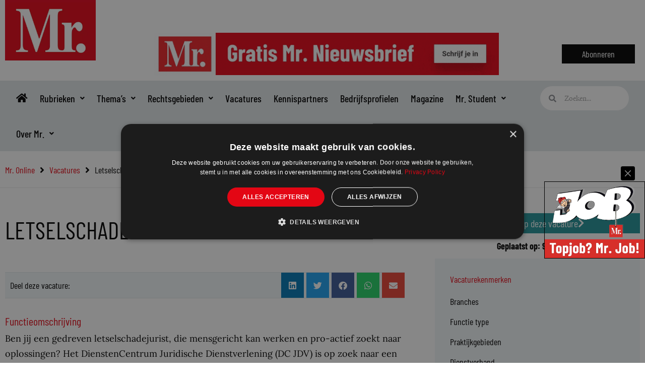

--- FILE ---
content_type: text/html; charset=UTF-8
request_url: https://www.mr-online.nl/juridische-vacatures/letselschadejurist-2/
body_size: 39668
content:
<!DOCTYPE html>
<html lang="nl-NL">
<head>
<meta charset="UTF-8">
<meta name="viewport" content="width=device-width, initial-scale=1">
	<link rel="profile" href="https://gmpg.org/xfn/11"> 
	<meta name='robots' content='index, follow, max-image-preview:large, max-snippet:-1, max-video-preview:-1' />
	<style>img:is([sizes="auto" i], [sizes^="auto," i]) { contain-intrinsic-size: 3000px 1500px }</style>
	<meta name="dlm-version" content="5.0.33">
	<!-- This site is optimized with the Yoast SEO plugin v26.8 - https://yoast.com/product/yoast-seo-wordpress/ -->
	<title>Letselschadejurist - Mr. Online</title>
<link data-rocket-preload as="style" href="https://fonts.googleapis.com/css?family=Barlow%20Condensed%3A500%2C400%2C600&#038;display=swap" rel="preload">
<link href="https://fonts.googleapis.com/css?family=Barlow%20Condensed%3A500%2C400%2C600&#038;display=swap" media="print" onload="this.media=&#039;all&#039;" rel="stylesheet">
<noscript><link rel="stylesheet" href="https://fonts.googleapis.com/css?family=Barlow%20Condensed%3A500%2C400%2C600&#038;display=swap"></noscript>
	<link rel="canonical" href="https://www.mr-online.nl/juridische-vacatures/letselschadejurist-2/" />
	<meta property="og:locale" content="nl_NL" />
	<meta property="og:type" content="article" />
	<meta property="og:title" content="Letselschadejurist - Mr. Online" />
	<meta property="og:description" content="Functieomschrijving Ben jij een gedreven letselschadejurist, die mensgericht kan werken en pro-actief zoekt naar oplossingen? Het DienstenCentrum Juridische Dienstverlening (DC JDV) is op zoek naar een ervaren letselschadejurist voor een projectfunctie voor de duur van 3 jaar. Je maakt onderdeel uit van een team waarbinnen je zelfstandig werkt aan veelal complexe dossiers van (voormalig) Defensiemedewerkers [&hellip;]" />
	<meta property="og:url" content="https://www.mr-online.nl/juridische-vacatures/letselschadejurist-2/" />
	<meta property="og:site_name" content="Mr. Online" />
	<meta property="article:publisher" content="https://www.facebook.com/Mr.voorjuristen/" />
	<meta name="twitter:card" content="summary_large_image" />
	<meta name="twitter:site" content="@mr_mag_online" />
	<meta name="twitter:label1" content="Geschatte leestijd" />
	<meta name="twitter:data1" content="2 minuten" />
	<meta name="twitter:label2" content="Written by" />
	<meta name="twitter:data2" content="Webmeester" />
	<script type="application/ld+json" class="yoast-schema-graph">{"@context":"https://schema.org","@graph":[{"@type":"WebPage","@id":"https://www.mr-online.nl/juridische-vacatures/letselschadejurist-2/","url":"https://www.mr-online.nl/juridische-vacatures/letselschadejurist-2/","name":"Letselschadejurist - Mr. Online","isPartOf":{"@id":"https://www.mr-online.nl/#website"},"datePublished":"2022-06-09T11:23:13+00:00","breadcrumb":{"@id":"https://www.mr-online.nl/juridische-vacatures/letselschadejurist-2/#breadcrumb"},"inLanguage":"nl-NL","potentialAction":[{"@type":"ReadAction","target":["https://www.mr-online.nl/juridische-vacatures/letselschadejurist-2/"]}]},{"@type":"BreadcrumbList","@id":"https://www.mr-online.nl/juridische-vacatures/letselschadejurist-2/#breadcrumb","itemListElement":[{"@type":"ListItem","position":1,"name":"Home","item":"https://www.mr-online.nl/"},{"@type":"ListItem","position":2,"name":"Vacatures","item":"https://www.mr-online.nl/juridische-vacatures/"},{"@type":"ListItem","position":3,"name":"Letselschadejurist"}]},{"@type":"WebSite","@id":"https://www.mr-online.nl/#website","url":"https://www.mr-online.nl/","name":"Mr. Online","description":"Website voor juristen","publisher":{"@id":"https://www.mr-online.nl/#organization"},"potentialAction":[{"@type":"SearchAction","target":{"@type":"EntryPoint","urlTemplate":"https://www.mr-online.nl/?s={search_term_string}"},"query-input":{"@type":"PropertyValueSpecification","valueRequired":true,"valueName":"search_term_string"}}],"inLanguage":"nl-NL"},{"@type":"Organization","@id":"https://www.mr-online.nl/#organization","name":"Mr. Online","url":"https://www.mr-online.nl/","logo":{"@type":"ImageObject","inLanguage":"nl-NL","@id":"https://www.mr-online.nl/#/schema/logo/image/","url":"https://www.mr-online.nl/wp-content/uploads/2021/10/Mr.online-website_logo-1.jpg","contentUrl":"https://www.mr-online.nl/wp-content/uploads/2021/10/Mr.online-website_logo-1.jpg","width":600,"height":400,"caption":"Mr. Online"},"image":{"@id":"https://www.mr-online.nl/#/schema/logo/image/"},"sameAs":["https://www.facebook.com/Mr.voorjuristen/","https://x.com/mr_mag_online"]}]}</script>
	<!-- / Yoast SEO plugin. -->


		<style>
			.lazyload,
			.lazyloading {
				max-width: 100%;
			}
		</style>
		<link rel='stylesheet' id='dce-animations-css' href='https://www.mr-online.nl/wp-content/plugins/dynamic-content-for-elementor/assets/css/animations.css?ver=3.3.13' media='all' />
<link rel='stylesheet' id='wp-block-library-css' href='https://www.mr-online.nl/wp-includes/css/dist/block-library/style.min.css?ver=6b08b2e9575c7794d77c024d080ff291' media='all' />
<link rel='stylesheet' id='astra-theme-css-css' href='https://www.mr-online.nl/wp-content/themes/astra/assets/css/minified/style.min.css?ver=4.11.10' media='all' />
<style id='astra-theme-css-inline-css'>
.ast-no-sidebar .entry-content .alignfull {margin-left: calc( -50vw + 50%);margin-right: calc( -50vw + 50%);max-width: 100vw;width: 100vw;}.ast-no-sidebar .entry-content .alignwide {margin-left: calc(-41vw + 50%);margin-right: calc(-41vw + 50%);max-width: unset;width: unset;}.ast-no-sidebar .entry-content .alignfull .alignfull,.ast-no-sidebar .entry-content .alignfull .alignwide,.ast-no-sidebar .entry-content .alignwide .alignfull,.ast-no-sidebar .entry-content .alignwide .alignwide,.ast-no-sidebar .entry-content .wp-block-column .alignfull,.ast-no-sidebar .entry-content .wp-block-column .alignwide{width: 100%;margin-left: auto;margin-right: auto;}.wp-block-gallery,.blocks-gallery-grid {margin: 0;}.wp-block-separator {max-width: 100px;}.wp-block-separator.is-style-wide,.wp-block-separator.is-style-dots {max-width: none;}.entry-content .has-2-columns .wp-block-column:first-child {padding-right: 10px;}.entry-content .has-2-columns .wp-block-column:last-child {padding-left: 10px;}@media (max-width: 782px) {.entry-content .wp-block-columns .wp-block-column {flex-basis: 100%;}.entry-content .has-2-columns .wp-block-column:first-child {padding-right: 0;}.entry-content .has-2-columns .wp-block-column:last-child {padding-left: 0;}}body .entry-content .wp-block-latest-posts {margin-left: 0;}body .entry-content .wp-block-latest-posts li {list-style: none;}.ast-no-sidebar .ast-container .entry-content .wp-block-latest-posts {margin-left: 0;}.ast-header-break-point .entry-content .alignwide {margin-left: auto;margin-right: auto;}.entry-content .blocks-gallery-item img {margin-bottom: auto;}.wp-block-pullquote {border-top: 4px solid #555d66;border-bottom: 4px solid #555d66;color: #40464d;}:root{--ast-post-nav-space:0;--ast-container-default-xlg-padding:6.67em;--ast-container-default-lg-padding:5.67em;--ast-container-default-slg-padding:4.34em;--ast-container-default-md-padding:3.34em;--ast-container-default-sm-padding:6.67em;--ast-container-default-xs-padding:2.4em;--ast-container-default-xxs-padding:1.4em;--ast-code-block-background:#EEEEEE;--ast-comment-inputs-background:#FAFAFA;--ast-normal-container-width:1340px;--ast-narrow-container-width:750px;--ast-blog-title-font-weight:normal;--ast-blog-meta-weight:inherit;--ast-global-color-primary:var(--ast-global-color-5);--ast-global-color-secondary:var(--ast-global-color-4);--ast-global-color-alternate-background:var(--ast-global-color-7);--ast-global-color-subtle-background:var(--ast-global-color-6);--ast-bg-style-guide:#F8FAFC;--ast-shadow-style-guide:0px 0px 4px 0 #00000057;--ast-global-dark-bg-style:#fff;--ast-global-dark-lfs:#fbfbfb;--ast-widget-bg-color:#fafafa;--ast-wc-container-head-bg-color:#fbfbfb;--ast-title-layout-bg:#eeeeee;--ast-search-border-color:#e7e7e7;--ast-lifter-hover-bg:#e6e6e6;--ast-gallery-block-color:#000;--srfm-color-input-label:var(--ast-global-color-2);}html{font-size:100%;}a,.page-title{color:#e30614;}a:hover,a:focus{color:var(--ast-global-color-1);}body,button,input,select,textarea,.ast-button,.ast-custom-button{font-family:'Minion-Pro',minion-pro,serif;font-weight:400;font-size:16px;font-size:1rem;line-height:var(--ast-body-line-height,1.65em);}blockquote{color:#000000;}h1,h2,h3,h4,h5,h6,.entry-content :where(h1,h2,h3,h4,h5,h6),.site-title,.site-title a{font-family:'Barlow Condensed',sans-serif;font-weight:500;}.ast-site-identity .site-title a{color:var(--ast-global-color-2);}.site-title{font-size:35px;font-size:2.1875rem;display:none;}.site-header .site-description{font-size:15px;font-size:0.9375rem;display:none;}.entry-title{font-size:26px;font-size:1.625rem;}.archive .ast-article-post .ast-article-inner,.blog .ast-article-post .ast-article-inner,.archive .ast-article-post .ast-article-inner:hover,.blog .ast-article-post .ast-article-inner:hover{overflow:hidden;}h1,.entry-content :where(h1){font-size:40px;font-size:2.5rem;font-family:'Barlow Condensed',sans-serif;line-height:1.4em;}h2,.entry-content :where(h2){font-size:32px;font-size:2rem;font-family:'Barlow Condensed',sans-serif;line-height:1.3em;}h3,.entry-content :where(h3){font-size:26px;font-size:1.625rem;font-family:'Barlow Condensed',sans-serif;line-height:1.3em;}h4,.entry-content :where(h4){font-size:24px;font-size:1.5rem;line-height:1.2em;font-family:'Barlow Condensed',sans-serif;}h5,.entry-content :where(h5){font-size:20px;font-size:1.25rem;line-height:1.2em;font-family:'Barlow Condensed',sans-serif;}h6,.entry-content :where(h6){font-size:16px;font-size:1rem;line-height:1.25em;font-family:'Barlow Condensed',sans-serif;}::selection{background-color:#e30614;color:#ffffff;}body,h1,h2,h3,h4,h5,h6,.entry-title a,.entry-content :where(h1,h2,h3,h4,h5,h6){color:#000000;}.tagcloud a:hover,.tagcloud a:focus,.tagcloud a.current-item{color:#ffffff;border-color:#e30614;background-color:#e30614;}input:focus,input[type="text"]:focus,input[type="email"]:focus,input[type="url"]:focus,input[type="password"]:focus,input[type="reset"]:focus,input[type="search"]:focus,textarea:focus{border-color:#e30614;}input[type="radio"]:checked,input[type=reset],input[type="checkbox"]:checked,input[type="checkbox"]:hover:checked,input[type="checkbox"]:focus:checked,input[type=range]::-webkit-slider-thumb{border-color:#e30614;background-color:#e30614;box-shadow:none;}.site-footer a:hover + .post-count,.site-footer a:focus + .post-count{background:#e30614;border-color:#e30614;}.single .nav-links .nav-previous,.single .nav-links .nav-next{color:#e30614;}.entry-meta,.entry-meta *{line-height:1.45;color:#e30614;}.entry-meta a:not(.ast-button):hover,.entry-meta a:not(.ast-button):hover *,.entry-meta a:not(.ast-button):focus,.entry-meta a:not(.ast-button):focus *,.page-links > .page-link,.page-links .page-link:hover,.post-navigation a:hover{color:var(--ast-global-color-1);}#cat option,.secondary .calendar_wrap thead a,.secondary .calendar_wrap thead a:visited{color:#e30614;}.secondary .calendar_wrap #today,.ast-progress-val span{background:#e30614;}.secondary a:hover + .post-count,.secondary a:focus + .post-count{background:#e30614;border-color:#e30614;}.calendar_wrap #today > a{color:#ffffff;}.page-links .page-link,.single .post-navigation a{color:#e30614;}.ast-search-menu-icon .search-form button.search-submit{padding:0 4px;}.ast-search-menu-icon form.search-form{padding-right:0;}.ast-header-search .ast-search-menu-icon.ast-dropdown-active .search-form,.ast-header-search .ast-search-menu-icon.ast-dropdown-active .search-field:focus{transition:all 0.2s;}.search-form input.search-field:focus{outline:none;}.widget-title,.widget .wp-block-heading{font-size:22px;font-size:1.375rem;color:#000000;}.single .ast-author-details .author-title{color:var(--ast-global-color-1);}.ast-search-menu-icon.slide-search a:focus-visible:focus-visible,.astra-search-icon:focus-visible,#close:focus-visible,a:focus-visible,.ast-menu-toggle:focus-visible,.site .skip-link:focus-visible,.wp-block-loginout input:focus-visible,.wp-block-search.wp-block-search__button-inside .wp-block-search__inside-wrapper,.ast-header-navigation-arrow:focus-visible,.ast-orders-table__row .ast-orders-table__cell:focus-visible,a#ast-apply-coupon:focus-visible,#ast-apply-coupon:focus-visible,#close:focus-visible,.button.search-submit:focus-visible,#search_submit:focus,.normal-search:focus-visible,.ast-header-account-wrap:focus-visible,.astra-cart-drawer-close:focus,.ast-single-variation:focus,.ast-button:focus{outline-style:dotted;outline-color:inherit;outline-width:thin;}input:focus,input[type="text"]:focus,input[type="email"]:focus,input[type="url"]:focus,input[type="password"]:focus,input[type="reset"]:focus,input[type="search"]:focus,input[type="number"]:focus,textarea:focus,.wp-block-search__input:focus,[data-section="section-header-mobile-trigger"] .ast-button-wrap .ast-mobile-menu-trigger-minimal:focus,.ast-mobile-popup-drawer.active .menu-toggle-close:focus,#ast-scroll-top:focus,#coupon_code:focus,#ast-coupon-code:focus{border-style:dotted;border-color:inherit;border-width:thin;}input{outline:none;}.main-header-menu .menu-link,.ast-header-custom-item a{color:#000000;}.main-header-menu .menu-item:hover > .menu-link,.main-header-menu .menu-item:hover > .ast-menu-toggle,.main-header-menu .ast-masthead-custom-menu-items a:hover,.main-header-menu .menu-item.focus > .menu-link,.main-header-menu .menu-item.focus > .ast-menu-toggle,.main-header-menu .current-menu-item > .menu-link,.main-header-menu .current-menu-ancestor > .menu-link,.main-header-menu .current-menu-item > .ast-menu-toggle,.main-header-menu .current-menu-ancestor > .ast-menu-toggle{color:#e30614;}.header-main-layout-3 .ast-main-header-bar-alignment{margin-right:auto;}.header-main-layout-2 .site-header-section-left .ast-site-identity{text-align:left;}.ast-logo-title-inline .site-logo-img{padding-right:1em;}.site-logo-img img{ transition:all 0.2s linear;}body .ast-oembed-container *{position:absolute;top:0;width:100%;height:100%;left:0;}body .wp-block-embed-pocket-casts .ast-oembed-container *{position:unset;}.ast-header-break-point .ast-mobile-menu-buttons-minimal.menu-toggle{background:transparent;color:#e30614;}.ast-header-break-point .ast-mobile-menu-buttons-outline.menu-toggle{background:transparent;border:1px solid #e30614;color:#e30614;}.ast-header-break-point .ast-mobile-menu-buttons-fill.menu-toggle{background:#e30614;}.ast-single-post-featured-section + article {margin-top: 2em;}.site-content .ast-single-post-featured-section img {width: 100%;overflow: hidden;object-fit: cover;}.ast-separate-container .site-content .ast-single-post-featured-section + article {margin-top: -80px;z-index: 9;position: relative;border-radius: 4px;}@media (min-width: 922px) {.ast-no-sidebar .site-content .ast-article-image-container--wide {margin-left: -120px;margin-right: -120px;max-width: unset;width: unset;}.ast-left-sidebar .site-content .ast-article-image-container--wide,.ast-right-sidebar .site-content .ast-article-image-container--wide {margin-left: -10px;margin-right: -10px;}.site-content .ast-article-image-container--full {margin-left: calc( -50vw + 50%);margin-right: calc( -50vw + 50%);max-width: 100vw;width: 100vw;}.ast-left-sidebar .site-content .ast-article-image-container--full,.ast-right-sidebar .site-content .ast-article-image-container--full {margin-left: -10px;margin-right: -10px;max-width: inherit;width: auto;}}.site > .ast-single-related-posts-container {margin-top: 0;}@media (min-width: 922px) {.ast-desktop .ast-container--narrow {max-width: var(--ast-narrow-container-width);margin: 0 auto;}}.ast-page-builder-template .hentry {margin: 0;}.ast-page-builder-template .site-content > .ast-container {max-width: 100%;padding: 0;}.ast-page-builder-template .site .site-content #primary {padding: 0;margin: 0;}.ast-page-builder-template .no-results {text-align: center;margin: 4em auto;}.ast-page-builder-template .ast-pagination {padding: 2em;}.ast-page-builder-template .entry-header.ast-no-title.ast-no-thumbnail {margin-top: 0;}.ast-page-builder-template .entry-header.ast-header-without-markup {margin-top: 0;margin-bottom: 0;}.ast-page-builder-template .entry-header.ast-no-title.ast-no-meta {margin-bottom: 0;}.ast-page-builder-template.single .post-navigation {padding-bottom: 2em;}.ast-page-builder-template.single-post .site-content > .ast-container {max-width: 100%;}.ast-page-builder-template .entry-header {margin-top: 4em;margin-left: auto;margin-right: auto;padding-left: 20px;padding-right: 20px;}.single.ast-page-builder-template .entry-header {padding-left: 20px;padding-right: 20px;}.ast-page-builder-template .ast-archive-description {margin: 4em auto 0;padding-left: 20px;padding-right: 20px;}.ast-page-builder-template.ast-no-sidebar .entry-content .alignwide {margin-left: 0;margin-right: 0;}.footer-adv .footer-adv-overlay{border-top-style:solid;border-top-color:#7a7a7a;}@media( max-width: 420px ) {.single .nav-links .nav-previous,.single .nav-links .nav-next {width: 100%;text-align: center;}}.wp-block-buttons.aligncenter{justify-content:center;}@media (max-width:782px){.entry-content .wp-block-columns .wp-block-column{margin-left:0px;}}.wp-block-image.aligncenter{margin-left:auto;margin-right:auto;}.wp-block-table.aligncenter{margin-left:auto;margin-right:auto;}.wp-block-buttons .wp-block-button.is-style-outline .wp-block-button__link.wp-element-button,.ast-outline-button,.wp-block-uagb-buttons-child .uagb-buttons-repeater.ast-outline-button{border-top-width:2px;border-right-width:2px;border-bottom-width:2px;border-left-width:2px;font-family:inherit;font-weight:inherit;line-height:1em;}.wp-block-button .wp-block-button__link.wp-element-button.is-style-outline:not(.has-background),.wp-block-button.is-style-outline>.wp-block-button__link.wp-element-button:not(.has-background),.ast-outline-button{background-color:transparent;}.entry-content[data-ast-blocks-layout] > figure{margin-bottom:1em;}.elementor-widget-container .elementor-loop-container .e-loop-item[data-elementor-type="loop-item"]{width:100%;}@media (max-width:921px){.ast-separate-container #primary,.ast-separate-container #secondary{padding:1.5em 0;}#primary,#secondary{padding:1.5em 0;margin:0;}.ast-left-sidebar #content > .ast-container{display:flex;flex-direction:column-reverse;width:100%;}.ast-separate-container .ast-article-post,.ast-separate-container .ast-article-single{padding:1.5em 2.14em;}.ast-author-box img.avatar{margin:20px 0 0 0;}}@media (min-width:922px){.ast-separate-container.ast-right-sidebar #primary,.ast-separate-container.ast-left-sidebar #primary{border:0;}.search-no-results.ast-separate-container #primary{margin-bottom:4em;}}.elementor-widget-button .elementor-button{border-style:solid;text-decoration:none;border-top-width:0;border-right-width:0;border-left-width:0;border-bottom-width:0;}body .elementor-button.elementor-size-sm,body .elementor-button.elementor-size-xs,body .elementor-button.elementor-size-md,body .elementor-button.elementor-size-lg,body .elementor-button.elementor-size-xl,body .elementor-button{padding-top:10px;padding-right:40px;padding-bottom:10px;padding-left:40px;}.elementor-widget-button .elementor-button{border-color:#e30614;background-color:#e30614;}.elementor-widget-button .elementor-button:hover,.elementor-widget-button .elementor-button:focus{color:#ffffff;background-color:var(--ast-global-color-1);border-color:var(--ast-global-color-1);}.wp-block-button .wp-block-button__link ,.elementor-widget-button .elementor-button{color:#ffffff;}.elementor-widget-button .elementor-button{line-height:1em;}.wp-block-button .wp-block-button__link:hover,.wp-block-button .wp-block-button__link:focus{color:#ffffff;background-color:var(--ast-global-color-1);border-color:var(--ast-global-color-1);}.elementor-widget-heading h1.elementor-heading-title{line-height:1.4em;}.elementor-widget-heading h2.elementor-heading-title{line-height:1.3em;}.elementor-widget-heading h3.elementor-heading-title{line-height:1.3em;}.elementor-widget-heading h4.elementor-heading-title{line-height:1.2em;}.elementor-widget-heading h5.elementor-heading-title{line-height:1.2em;}.elementor-widget-heading h6.elementor-heading-title{line-height:1.25em;}.wp-block-button .wp-block-button__link{border-top-width:0;border-right-width:0;border-left-width:0;border-bottom-width:0;border-color:#e30614;background-color:#e30614;color:#ffffff;font-family:inherit;font-weight:inherit;line-height:1em;padding-top:10px;padding-right:40px;padding-bottom:10px;padding-left:40px;}.menu-toggle,button,.ast-button,.ast-custom-button,.button,input#submit,input[type="button"],input[type="submit"],input[type="reset"]{border-style:solid;border-top-width:0;border-right-width:0;border-left-width:0;border-bottom-width:0;color:#ffffff;border-color:#e30614;background-color:#e30614;padding-top:10px;padding-right:40px;padding-bottom:10px;padding-left:40px;font-family:inherit;font-weight:inherit;line-height:1em;}button:focus,.menu-toggle:hover,button:hover,.ast-button:hover,.ast-custom-button:hover .button:hover,.ast-custom-button:hover ,input[type=reset]:hover,input[type=reset]:focus,input#submit:hover,input#submit:focus,input[type="button"]:hover,input[type="button"]:focus,input[type="submit"]:hover,input[type="submit"]:focus{color:#ffffff;background-color:var(--ast-global-color-1);border-color:var(--ast-global-color-1);}@media (max-width:921px){.ast-mobile-header-stack .main-header-bar .ast-search-menu-icon{display:inline-block;}.ast-header-break-point.ast-header-custom-item-outside .ast-mobile-header-stack .main-header-bar .ast-search-icon{margin:0;}.ast-comment-avatar-wrap img{max-width:2.5em;}.ast-comment-meta{padding:0 1.8888em 1.3333em;}.ast-separate-container .ast-comment-list li.depth-1{padding:1.5em 2.14em;}.ast-separate-container .comment-respond{padding:2em 2.14em;}}@media (min-width:544px){.ast-container{max-width:100%;}}@media (max-width:544px){.ast-separate-container .ast-article-post,.ast-separate-container .ast-article-single,.ast-separate-container .comments-title,.ast-separate-container .ast-archive-description{padding:1.5em 1em;}.ast-separate-container #content .ast-container{padding-left:0.54em;padding-right:0.54em;}.ast-separate-container .ast-comment-list .bypostauthor{padding:.5em;}.ast-search-menu-icon.ast-dropdown-active .search-field{width:170px;}.site-branding img,.site-header .site-logo-img .custom-logo-link img{max-width:100%;}} #ast-mobile-header .ast-site-header-cart-li a{pointer-events:none;}@media (min-width:545px){.ast-page-builder-template .comments-area,.single.ast-page-builder-template .entry-header,.single.ast-page-builder-template .post-navigation,.single.ast-page-builder-template .ast-single-related-posts-container{max-width:1380px;margin-left:auto;margin-right:auto;}}.ast-no-sidebar.ast-separate-container .entry-content .alignfull {margin-left: -6.67em;margin-right: -6.67em;width: auto;}@media (max-width: 1200px) {.ast-no-sidebar.ast-separate-container .entry-content .alignfull {margin-left: -2.4em;margin-right: -2.4em;}}@media (max-width: 768px) {.ast-no-sidebar.ast-separate-container .entry-content .alignfull {margin-left: -2.14em;margin-right: -2.14em;}}@media (max-width: 544px) {.ast-no-sidebar.ast-separate-container .entry-content .alignfull {margin-left: -1em;margin-right: -1em;}}.ast-no-sidebar.ast-separate-container .entry-content .alignwide {margin-left: -20px;margin-right: -20px;}.ast-no-sidebar.ast-separate-container .entry-content .wp-block-column .alignfull,.ast-no-sidebar.ast-separate-container .entry-content .wp-block-column .alignwide {margin-left: auto;margin-right: auto;width: 100%;}@media (max-width:921px){.site-title{display:none;}.site-header .site-description{display:none;}h1,.entry-content :where(h1){font-size:30px;}h2,.entry-content :where(h2){font-size:25px;}h3,.entry-content :where(h3){font-size:20px;}}@media (max-width:544px){.site-title{display:none;}.site-header .site-description{display:none;}h1,.entry-content :where(h1){font-size:30px;}h2,.entry-content :where(h2){font-size:25px;}h3,.entry-content :where(h3){font-size:20px;}}@media (max-width:921px){html{font-size:91.2%;}}@media (max-width:544px){html{font-size:91.2%;}}@media (min-width:922px){.ast-container{max-width:1380px;}}@font-face {font-family: "Astra";src: url(https://www.mr-online.nl/wp-content/themes/astra/assets/fonts/astra.woff) format("woff"),url(https://www.mr-online.nl/wp-content/themes/astra/assets/fonts/astra.ttf) format("truetype"),url(https://www.mr-online.nl/wp-content/themes/astra/assets/fonts/astra.svg#astra) format("svg");font-weight: normal;font-style: normal;font-display: fallback;}@media (max-width:921px) {.main-header-bar .main-header-bar-navigation{display:none;}}.ast-desktop .main-header-menu.submenu-with-border .sub-menu,.ast-desktop .main-header-menu.submenu-with-border .astra-full-megamenu-wrapper{border-color:#e30614;}.ast-desktop .main-header-menu.submenu-with-border .sub-menu{border-top-width:2px;border-style:solid;}.ast-desktop .main-header-menu.submenu-with-border .sub-menu .sub-menu{top:-2px;}.ast-desktop .main-header-menu.submenu-with-border .sub-menu .menu-link,.ast-desktop .main-header-menu.submenu-with-border .children .menu-link{border-bottom-width:0px;border-style:solid;border-color:#eaeaea;}@media (min-width:922px){.main-header-menu .sub-menu .menu-item.ast-left-align-sub-menu:hover > .sub-menu,.main-header-menu .sub-menu .menu-item.ast-left-align-sub-menu.focus > .sub-menu{margin-left:-0px;}}.ast-small-footer{border-top-style:solid;border-top-width:1px;border-top-color:#7a7a7a;}.ast-small-footer-wrap{text-align:center;}.site .comments-area{padding-bottom:3em;}.ast-header-break-point.ast-header-custom-item-inside .main-header-bar .main-header-bar-navigation .ast-search-icon {display: none;}.ast-header-break-point.ast-header-custom-item-inside .main-header-bar .ast-search-menu-icon .search-form {padding: 0;display: block;overflow: hidden;}.ast-header-break-point .ast-header-custom-item .widget:last-child {margin-bottom: 1em;}.ast-header-custom-item .widget {margin: 0.5em;display: inline-block;vertical-align: middle;}.ast-header-custom-item .widget p {margin-bottom: 0;}.ast-header-custom-item .widget li {width: auto;}.ast-header-custom-item-inside .button-custom-menu-item .menu-link {display: none;}.ast-header-custom-item-inside.ast-header-break-point .button-custom-menu-item .ast-custom-button-link {display: none;}.ast-header-custom-item-inside.ast-header-break-point .button-custom-menu-item .menu-link {display: block;}.ast-header-break-point.ast-header-custom-item-outside .main-header-bar .ast-search-icon {margin-right: 1em;}.ast-header-break-point.ast-header-custom-item-inside .main-header-bar .ast-search-menu-icon .search-field,.ast-header-break-point.ast-header-custom-item-inside .main-header-bar .ast-search-menu-icon.ast-inline-search .search-field {width: 100%;padding-right: 5.5em;}.ast-header-break-point.ast-header-custom-item-inside .main-header-bar .ast-search-menu-icon .search-submit {display: block;position: absolute;height: 100%;top: 0;right: 0;padding: 0 1em;border-radius: 0;}.ast-header-break-point .ast-header-custom-item .ast-masthead-custom-menu-items {padding-left: 20px;padding-right: 20px;margin-bottom: 1em;margin-top: 1em;}.ast-header-custom-item-inside.ast-header-break-point .button-custom-menu-item {padding-left: 0;padding-right: 0;margin-top: 0;margin-bottom: 0;}.astra-icon-down_arrow::after {content: "\e900";font-family: Astra;}.astra-icon-close::after {content: "\e5cd";font-family: Astra;}.astra-icon-drag_handle::after {content: "\e25d";font-family: Astra;}.astra-icon-format_align_justify::after {content: "\e235";font-family: Astra;}.astra-icon-menu::after {content: "\e5d2";font-family: Astra;}.astra-icon-reorder::after {content: "\e8fe";font-family: Astra;}.astra-icon-search::after {content: "\e8b6";font-family: Astra;}.astra-icon-zoom_in::after {content: "\e56b";font-family: Astra;}.astra-icon-check-circle::after {content: "\e901";font-family: Astra;}.astra-icon-shopping-cart::after {content: "\f07a";font-family: Astra;}.astra-icon-shopping-bag::after {content: "\f290";font-family: Astra;}.astra-icon-shopping-basket::after {content: "\f291";font-family: Astra;}.astra-icon-circle-o::after {content: "\e903";font-family: Astra;}.astra-icon-certificate::after {content: "\e902";font-family: Astra;}blockquote {padding: 1.2em;}:root .has-ast-global-color-0-color{color:var(--ast-global-color-0);}:root .has-ast-global-color-0-background-color{background-color:var(--ast-global-color-0);}:root .wp-block-button .has-ast-global-color-0-color{color:var(--ast-global-color-0);}:root .wp-block-button .has-ast-global-color-0-background-color{background-color:var(--ast-global-color-0);}:root .has-ast-global-color-1-color{color:var(--ast-global-color-1);}:root .has-ast-global-color-1-background-color{background-color:var(--ast-global-color-1);}:root .wp-block-button .has-ast-global-color-1-color{color:var(--ast-global-color-1);}:root .wp-block-button .has-ast-global-color-1-background-color{background-color:var(--ast-global-color-1);}:root .has-ast-global-color-2-color{color:var(--ast-global-color-2);}:root .has-ast-global-color-2-background-color{background-color:var(--ast-global-color-2);}:root .wp-block-button .has-ast-global-color-2-color{color:var(--ast-global-color-2);}:root .wp-block-button .has-ast-global-color-2-background-color{background-color:var(--ast-global-color-2);}:root .has-ast-global-color-3-color{color:var(--ast-global-color-3);}:root .has-ast-global-color-3-background-color{background-color:var(--ast-global-color-3);}:root .wp-block-button .has-ast-global-color-3-color{color:var(--ast-global-color-3);}:root .wp-block-button .has-ast-global-color-3-background-color{background-color:var(--ast-global-color-3);}:root .has-ast-global-color-4-color{color:var(--ast-global-color-4);}:root .has-ast-global-color-4-background-color{background-color:var(--ast-global-color-4);}:root .wp-block-button .has-ast-global-color-4-color{color:var(--ast-global-color-4);}:root .wp-block-button .has-ast-global-color-4-background-color{background-color:var(--ast-global-color-4);}:root .has-ast-global-color-5-color{color:var(--ast-global-color-5);}:root .has-ast-global-color-5-background-color{background-color:var(--ast-global-color-5);}:root .wp-block-button .has-ast-global-color-5-color{color:var(--ast-global-color-5);}:root .wp-block-button .has-ast-global-color-5-background-color{background-color:var(--ast-global-color-5);}:root .has-ast-global-color-6-color{color:var(--ast-global-color-6);}:root .has-ast-global-color-6-background-color{background-color:var(--ast-global-color-6);}:root .wp-block-button .has-ast-global-color-6-color{color:var(--ast-global-color-6);}:root .wp-block-button .has-ast-global-color-6-background-color{background-color:var(--ast-global-color-6);}:root .has-ast-global-color-7-color{color:var(--ast-global-color-7);}:root .has-ast-global-color-7-background-color{background-color:var(--ast-global-color-7);}:root .wp-block-button .has-ast-global-color-7-color{color:var(--ast-global-color-7);}:root .wp-block-button .has-ast-global-color-7-background-color{background-color:var(--ast-global-color-7);}:root .has-ast-global-color-8-color{color:var(--ast-global-color-8);}:root .has-ast-global-color-8-background-color{background-color:var(--ast-global-color-8);}:root .wp-block-button .has-ast-global-color-8-color{color:var(--ast-global-color-8);}:root .wp-block-button .has-ast-global-color-8-background-color{background-color:var(--ast-global-color-8);}:root{--ast-global-color-0:#0170B9;--ast-global-color-1:#3a3a3a;--ast-global-color-2:#3a3a3a;--ast-global-color-3:#4B4F58;--ast-global-color-4:#F5F5F5;--ast-global-color-5:#FFFFFF;--ast-global-color-6:#E5E5E5;--ast-global-color-7:#424242;--ast-global-color-8:#000000;}:root {--ast-border-color : #dddddd;}.ast-single-entry-banner {-js-display: flex;display: flex;flex-direction: column;justify-content: center;text-align: center;position: relative;background: var(--ast-title-layout-bg);}.ast-single-entry-banner[data-banner-layout="layout-1"] {max-width: 1340px;background: inherit;padding: 20px 0;}.ast-single-entry-banner[data-banner-width-type="custom"] {margin: 0 auto;width: 100%;}.ast-single-entry-banner + .site-content .entry-header {margin-bottom: 0;}.site .ast-author-avatar {--ast-author-avatar-size: ;}a.ast-underline-text {text-decoration: underline;}.ast-container > .ast-terms-link {position: relative;display: block;}a.ast-button.ast-badge-tax {padding: 4px 8px;border-radius: 3px;font-size: inherit;}header.entry-header > *:not(:last-child){margin-bottom:10px;}header.entry-header .post-thumb img,.ast-single-post-featured-section.post-thumb img{aspect-ratio:16/9;}.ast-archive-entry-banner {-js-display: flex;display: flex;flex-direction: column;justify-content: center;text-align: center;position: relative;background: var(--ast-title-layout-bg);}.ast-archive-entry-banner[data-banner-width-type="custom"] {margin: 0 auto;width: 100%;}.ast-archive-entry-banner[data-banner-layout="layout-1"] {background: inherit;padding: 20px 0;text-align: left;}body.archive .ast-archive-description{max-width:1340px;width:100%;text-align:left;padding-top:3em;padding-right:3em;padding-bottom:3em;padding-left:3em;}body.archive .ast-archive-description .ast-archive-title,body.archive .ast-archive-description .ast-archive-title *{font-size:40px;font-size:2.5rem;}body.archive .ast-archive-description > *:not(:last-child){margin-bottom:10px;}@media (max-width:921px){body.archive .ast-archive-description{text-align:left;}}@media (max-width:544px){body.archive .ast-archive-description{text-align:left;}}.ast-breadcrumbs .trail-browse,.ast-breadcrumbs .trail-items,.ast-breadcrumbs .trail-items li{display:inline-block;margin:0;padding:0;border:none;background:inherit;text-indent:0;text-decoration:none;}.ast-breadcrumbs .trail-browse{font-size:inherit;font-style:inherit;font-weight:inherit;color:inherit;}.ast-breadcrumbs .trail-items{list-style:none;}.trail-items li::after{padding:0 0.3em;content:"\00bb";}.trail-items li:last-of-type::after{display:none;}h1,h2,h3,h4,h5,h6,.entry-content :where(h1,h2,h3,h4,h5,h6){color:var(--ast-global-color-2);}.elementor-posts-container [CLASS*="ast-width-"]{width:100%;}.elementor-template-full-width .ast-container{display:block;}.elementor-screen-only,.screen-reader-text,.screen-reader-text span,.ui-helper-hidden-accessible{top:0 !important;}@media (max-width:544px){.elementor-element .elementor-wc-products .woocommerce[class*="columns-"] ul.products li.product{width:auto;margin:0;}.elementor-element .woocommerce .woocommerce-result-count{float:none;}}.ast-header-break-point .main-header-bar{border-bottom-width:1px;}@media (min-width:922px){.main-header-bar{border-bottom-width:1px;}}.main-header-menu .menu-item,#astra-footer-menu .menu-item,.main-header-bar .ast-masthead-custom-menu-items{-js-display:flex;display:flex;-webkit-box-pack:center;-webkit-justify-content:center;-moz-box-pack:center;-ms-flex-pack:center;justify-content:center;-webkit-box-orient:vertical;-webkit-box-direction:normal;-webkit-flex-direction:column;-moz-box-orient:vertical;-moz-box-direction:normal;-ms-flex-direction:column;flex-direction:column;}.main-header-menu > .menu-item > .menu-link,#astra-footer-menu > .menu-item > .menu-link{height:100%;-webkit-box-align:center;-webkit-align-items:center;-moz-box-align:center;-ms-flex-align:center;align-items:center;-js-display:flex;display:flex;}.ast-primary-menu-disabled .main-header-bar .ast-masthead-custom-menu-items{flex:unset;}.main-header-menu .sub-menu .menu-item.menu-item-has-children > .menu-link:after{position:absolute;right:1em;top:50%;transform:translate(0,-50%) rotate(270deg);}.ast-header-break-point .main-header-bar .main-header-bar-navigation .page_item_has_children > .ast-menu-toggle::before,.ast-header-break-point .main-header-bar .main-header-bar-navigation .menu-item-has-children > .ast-menu-toggle::before,.ast-mobile-popup-drawer .main-header-bar-navigation .menu-item-has-children>.ast-menu-toggle::before,.ast-header-break-point .ast-mobile-header-wrap .main-header-bar-navigation .menu-item-has-children > .ast-menu-toggle::before{font-weight:bold;content:"\e900";font-family:Astra;text-decoration:inherit;display:inline-block;}.ast-header-break-point .main-navigation ul.sub-menu .menu-item .menu-link:before{content:"\e900";font-family:Astra;font-size:.65em;text-decoration:inherit;display:inline-block;transform:translate(0,-2px) rotateZ(270deg);margin-right:5px;}.widget_search .search-form:after{font-family:Astra;font-size:1.2em;font-weight:normal;content:"\e8b6";position:absolute;top:50%;right:15px;transform:translate(0,-50%);}.astra-search-icon::before{content:"\e8b6";font-family:Astra;font-style:normal;font-weight:normal;text-decoration:inherit;text-align:center;-webkit-font-smoothing:antialiased;-moz-osx-font-smoothing:grayscale;z-index:3;}.main-header-bar .main-header-bar-navigation .page_item_has_children > a:after,.main-header-bar .main-header-bar-navigation .menu-item-has-children > a:after,.menu-item-has-children .ast-header-navigation-arrow:after{content:"\e900";display:inline-block;font-family:Astra;font-size:.6rem;font-weight:bold;text-rendering:auto;-webkit-font-smoothing:antialiased;-moz-osx-font-smoothing:grayscale;margin-left:10px;line-height:normal;}.menu-item-has-children .sub-menu .ast-header-navigation-arrow:after{margin-left:0;}.ast-mobile-popup-drawer .main-header-bar-navigation .ast-submenu-expanded>.ast-menu-toggle::before{transform:rotateX(180deg);}.ast-header-break-point .main-header-bar-navigation .menu-item-has-children > .menu-link:after{display:none;}@media (min-width:922px){.ast-builder-menu .main-navigation > ul > li:last-child a{margin-right:0;}}.ast-separate-container .ast-article-inner{background-color:transparent;background-image:none;}.ast-separate-container .ast-article-post{background-color:var(--ast-global-color-5);background-image:none;}@media (max-width:921px){.ast-separate-container .ast-article-post{background-color:var(--ast-global-color-5);background-image:none;}}@media (max-width:544px){.ast-separate-container .ast-article-post{background-color:var(--ast-global-color-5);background-image:none;}}.ast-separate-container .ast-article-single:not(.ast-related-post),.ast-separate-container .error-404,.ast-separate-container .no-results,.single.ast-separate-container.ast-author-meta,.ast-separate-container .related-posts-title-wrapper,.ast-separate-container .comments-count-wrapper,.ast-box-layout.ast-plain-container .site-content,.ast-padded-layout.ast-plain-container .site-content,.ast-separate-container .ast-archive-description,.ast-separate-container .comments-area .comment-respond,.ast-separate-container .comments-area .ast-comment-list li,.ast-separate-container .comments-area .comments-title{background-color:var(--ast-global-color-5);background-image:none;}@media (max-width:921px){.ast-separate-container .ast-article-single:not(.ast-related-post),.ast-separate-container .error-404,.ast-separate-container .no-results,.single.ast-separate-container.ast-author-meta,.ast-separate-container .related-posts-title-wrapper,.ast-separate-container .comments-count-wrapper,.ast-box-layout.ast-plain-container .site-content,.ast-padded-layout.ast-plain-container .site-content,.ast-separate-container .ast-archive-description{background-color:var(--ast-global-color-5);background-image:none;}}@media (max-width:544px){.ast-separate-container .ast-article-single:not(.ast-related-post),.ast-separate-container .error-404,.ast-separate-container .no-results,.single.ast-separate-container.ast-author-meta,.ast-separate-container .related-posts-title-wrapper,.ast-separate-container .comments-count-wrapper,.ast-box-layout.ast-plain-container .site-content,.ast-padded-layout.ast-plain-container .site-content,.ast-separate-container .ast-archive-description{background-color:var(--ast-global-color-5);background-image:none;}}.ast-separate-container.ast-two-container #secondary .widget{background-color:var(--ast-global-color-5);background-image:none;}@media (max-width:921px){.ast-separate-container.ast-two-container #secondary .widget{background-color:var(--ast-global-color-5);background-image:none;}}@media (max-width:544px){.ast-separate-container.ast-two-container #secondary .widget{background-color:var(--ast-global-color-5);background-image:none;}}#ast-scroll-top {display: none;position: fixed;text-align: center;cursor: pointer;z-index: 99;width: 2.1em;height: 2.1em;line-height: 2.1;color: #ffffff;border-radius: 2px;content: "";outline: inherit;}@media (min-width: 769px) {#ast-scroll-top {content: "769";}}#ast-scroll-top .ast-icon.icon-arrow svg {margin-left: 0px;vertical-align: middle;transform: translate(0,-20%) rotate(180deg);width: 1.6em;}.ast-scroll-to-top-right {right: 30px;bottom: 30px;}.ast-scroll-to-top-left {left: 30px;bottom: 30px;}#ast-scroll-top{background-color:#e30614;font-size:15px;}.ast-scroll-top-icon::before{content:"\e900";font-family:Astra;text-decoration:inherit;}.ast-scroll-top-icon{transform:rotate(180deg);}@media (max-width:921px){#ast-scroll-top .ast-icon.icon-arrow svg{width:1em;}}:root{--e-global-color-astglobalcolor0:#0170B9;--e-global-color-astglobalcolor1:#3a3a3a;--e-global-color-astglobalcolor2:#3a3a3a;--e-global-color-astglobalcolor3:#4B4F58;--e-global-color-astglobalcolor4:#F5F5F5;--e-global-color-astglobalcolor5:#FFFFFF;--e-global-color-astglobalcolor6:#E5E5E5;--e-global-color-astglobalcolor7:#424242;--e-global-color-astglobalcolor8:#000000;}
</style>

<style id='co-authors-plus-coauthors-style-inline-css'>
.wp-block-co-authors-plus-coauthors.is-layout-flow [class*=wp-block-co-authors-plus]{display:inline}

</style>
<style id='co-authors-plus-avatar-style-inline-css'>
.wp-block-co-authors-plus-avatar :where(img){height:auto;max-width:100%;vertical-align:bottom}.wp-block-co-authors-plus-coauthors.is-layout-flow .wp-block-co-authors-plus-avatar :where(img){vertical-align:middle}.wp-block-co-authors-plus-avatar:is(.alignleft,.alignright){display:table}.wp-block-co-authors-plus-avatar.aligncenter{display:table;margin-inline:auto}

</style>
<style id='co-authors-plus-image-style-inline-css'>
.wp-block-co-authors-plus-image{margin-bottom:0}.wp-block-co-authors-plus-image :where(img){height:auto;max-width:100%;vertical-align:bottom}.wp-block-co-authors-plus-coauthors.is-layout-flow .wp-block-co-authors-plus-image :where(img){vertical-align:middle}.wp-block-co-authors-plus-image:is(.alignfull,.alignwide) :where(img){width:100%}.wp-block-co-authors-plus-image:is(.alignleft,.alignright){display:table}.wp-block-co-authors-plus-image.aligncenter{display:table;margin-inline:auto}

</style>
<style id='global-styles-inline-css'>
:root{--wp--preset--aspect-ratio--square: 1;--wp--preset--aspect-ratio--4-3: 4/3;--wp--preset--aspect-ratio--3-4: 3/4;--wp--preset--aspect-ratio--3-2: 3/2;--wp--preset--aspect-ratio--2-3: 2/3;--wp--preset--aspect-ratio--16-9: 16/9;--wp--preset--aspect-ratio--9-16: 9/16;--wp--preset--color--black: #000000;--wp--preset--color--cyan-bluish-gray: #abb8c3;--wp--preset--color--white: #ffffff;--wp--preset--color--pale-pink: #f78da7;--wp--preset--color--vivid-red: #cf2e2e;--wp--preset--color--luminous-vivid-orange: #ff6900;--wp--preset--color--luminous-vivid-amber: #fcb900;--wp--preset--color--light-green-cyan: #7bdcb5;--wp--preset--color--vivid-green-cyan: #00d084;--wp--preset--color--pale-cyan-blue: #8ed1fc;--wp--preset--color--vivid-cyan-blue: #0693e3;--wp--preset--color--vivid-purple: #9b51e0;--wp--preset--color--ast-global-color-0: var(--ast-global-color-0);--wp--preset--color--ast-global-color-1: var(--ast-global-color-1);--wp--preset--color--ast-global-color-2: var(--ast-global-color-2);--wp--preset--color--ast-global-color-3: var(--ast-global-color-3);--wp--preset--color--ast-global-color-4: var(--ast-global-color-4);--wp--preset--color--ast-global-color-5: var(--ast-global-color-5);--wp--preset--color--ast-global-color-6: var(--ast-global-color-6);--wp--preset--color--ast-global-color-7: var(--ast-global-color-7);--wp--preset--color--ast-global-color-8: var(--ast-global-color-8);--wp--preset--gradient--vivid-cyan-blue-to-vivid-purple: linear-gradient(135deg,rgba(6,147,227,1) 0%,rgb(155,81,224) 100%);--wp--preset--gradient--light-green-cyan-to-vivid-green-cyan: linear-gradient(135deg,rgb(122,220,180) 0%,rgb(0,208,130) 100%);--wp--preset--gradient--luminous-vivid-amber-to-luminous-vivid-orange: linear-gradient(135deg,rgba(252,185,0,1) 0%,rgba(255,105,0,1) 100%);--wp--preset--gradient--luminous-vivid-orange-to-vivid-red: linear-gradient(135deg,rgba(255,105,0,1) 0%,rgb(207,46,46) 100%);--wp--preset--gradient--very-light-gray-to-cyan-bluish-gray: linear-gradient(135deg,rgb(238,238,238) 0%,rgb(169,184,195) 100%);--wp--preset--gradient--cool-to-warm-spectrum: linear-gradient(135deg,rgb(74,234,220) 0%,rgb(151,120,209) 20%,rgb(207,42,186) 40%,rgb(238,44,130) 60%,rgb(251,105,98) 80%,rgb(254,248,76) 100%);--wp--preset--gradient--blush-light-purple: linear-gradient(135deg,rgb(255,206,236) 0%,rgb(152,150,240) 100%);--wp--preset--gradient--blush-bordeaux: linear-gradient(135deg,rgb(254,205,165) 0%,rgb(254,45,45) 50%,rgb(107,0,62) 100%);--wp--preset--gradient--luminous-dusk: linear-gradient(135deg,rgb(255,203,112) 0%,rgb(199,81,192) 50%,rgb(65,88,208) 100%);--wp--preset--gradient--pale-ocean: linear-gradient(135deg,rgb(255,245,203) 0%,rgb(182,227,212) 50%,rgb(51,167,181) 100%);--wp--preset--gradient--electric-grass: linear-gradient(135deg,rgb(202,248,128) 0%,rgb(113,206,126) 100%);--wp--preset--gradient--midnight: linear-gradient(135deg,rgb(2,3,129) 0%,rgb(40,116,252) 100%);--wp--preset--font-size--small: 13px;--wp--preset--font-size--medium: 20px;--wp--preset--font-size--large: 36px;--wp--preset--font-size--x-large: 42px;--wp--preset--spacing--20: 0.44rem;--wp--preset--spacing--30: 0.67rem;--wp--preset--spacing--40: 1rem;--wp--preset--spacing--50: 1.5rem;--wp--preset--spacing--60: 2.25rem;--wp--preset--spacing--70: 3.38rem;--wp--preset--spacing--80: 5.06rem;--wp--preset--shadow--natural: 6px 6px 9px rgba(0, 0, 0, 0.2);--wp--preset--shadow--deep: 12px 12px 50px rgba(0, 0, 0, 0.4);--wp--preset--shadow--sharp: 6px 6px 0px rgba(0, 0, 0, 0.2);--wp--preset--shadow--outlined: 6px 6px 0px -3px rgba(255, 255, 255, 1), 6px 6px rgba(0, 0, 0, 1);--wp--preset--shadow--crisp: 6px 6px 0px rgba(0, 0, 0, 1);}:root { --wp--style--global--content-size: var(--wp--custom--ast-content-width-size);--wp--style--global--wide-size: var(--wp--custom--ast-wide-width-size); }:where(body) { margin: 0; }.wp-site-blocks > .alignleft { float: left; margin-right: 2em; }.wp-site-blocks > .alignright { float: right; margin-left: 2em; }.wp-site-blocks > .aligncenter { justify-content: center; margin-left: auto; margin-right: auto; }:where(.wp-site-blocks) > * { margin-block-start: 24px; margin-block-end: 0; }:where(.wp-site-blocks) > :first-child { margin-block-start: 0; }:where(.wp-site-blocks) > :last-child { margin-block-end: 0; }:root { --wp--style--block-gap: 24px; }:root :where(.is-layout-flow) > :first-child{margin-block-start: 0;}:root :where(.is-layout-flow) > :last-child{margin-block-end: 0;}:root :where(.is-layout-flow) > *{margin-block-start: 24px;margin-block-end: 0;}:root :where(.is-layout-constrained) > :first-child{margin-block-start: 0;}:root :where(.is-layout-constrained) > :last-child{margin-block-end: 0;}:root :where(.is-layout-constrained) > *{margin-block-start: 24px;margin-block-end: 0;}:root :where(.is-layout-flex){gap: 24px;}:root :where(.is-layout-grid){gap: 24px;}.is-layout-flow > .alignleft{float: left;margin-inline-start: 0;margin-inline-end: 2em;}.is-layout-flow > .alignright{float: right;margin-inline-start: 2em;margin-inline-end: 0;}.is-layout-flow > .aligncenter{margin-left: auto !important;margin-right: auto !important;}.is-layout-constrained > .alignleft{float: left;margin-inline-start: 0;margin-inline-end: 2em;}.is-layout-constrained > .alignright{float: right;margin-inline-start: 2em;margin-inline-end: 0;}.is-layout-constrained > .aligncenter{margin-left: auto !important;margin-right: auto !important;}.is-layout-constrained > :where(:not(.alignleft):not(.alignright):not(.alignfull)){max-width: var(--wp--style--global--content-size);margin-left: auto !important;margin-right: auto !important;}.is-layout-constrained > .alignwide{max-width: var(--wp--style--global--wide-size);}body .is-layout-flex{display: flex;}.is-layout-flex{flex-wrap: wrap;align-items: center;}.is-layout-flex > :is(*, div){margin: 0;}body .is-layout-grid{display: grid;}.is-layout-grid > :is(*, div){margin: 0;}body{padding-top: 0px;padding-right: 0px;padding-bottom: 0px;padding-left: 0px;}a:where(:not(.wp-element-button)){text-decoration: none;}:root :where(.wp-element-button, .wp-block-button__link){background-color: #32373c;border-width: 0;color: #fff;font-family: inherit;font-size: inherit;line-height: inherit;padding: calc(0.667em + 2px) calc(1.333em + 2px);text-decoration: none;}.has-black-color{color: var(--wp--preset--color--black) !important;}.has-cyan-bluish-gray-color{color: var(--wp--preset--color--cyan-bluish-gray) !important;}.has-white-color{color: var(--wp--preset--color--white) !important;}.has-pale-pink-color{color: var(--wp--preset--color--pale-pink) !important;}.has-vivid-red-color{color: var(--wp--preset--color--vivid-red) !important;}.has-luminous-vivid-orange-color{color: var(--wp--preset--color--luminous-vivid-orange) !important;}.has-luminous-vivid-amber-color{color: var(--wp--preset--color--luminous-vivid-amber) !important;}.has-light-green-cyan-color{color: var(--wp--preset--color--light-green-cyan) !important;}.has-vivid-green-cyan-color{color: var(--wp--preset--color--vivid-green-cyan) !important;}.has-pale-cyan-blue-color{color: var(--wp--preset--color--pale-cyan-blue) !important;}.has-vivid-cyan-blue-color{color: var(--wp--preset--color--vivid-cyan-blue) !important;}.has-vivid-purple-color{color: var(--wp--preset--color--vivid-purple) !important;}.has-ast-global-color-0-color{color: var(--wp--preset--color--ast-global-color-0) !important;}.has-ast-global-color-1-color{color: var(--wp--preset--color--ast-global-color-1) !important;}.has-ast-global-color-2-color{color: var(--wp--preset--color--ast-global-color-2) !important;}.has-ast-global-color-3-color{color: var(--wp--preset--color--ast-global-color-3) !important;}.has-ast-global-color-4-color{color: var(--wp--preset--color--ast-global-color-4) !important;}.has-ast-global-color-5-color{color: var(--wp--preset--color--ast-global-color-5) !important;}.has-ast-global-color-6-color{color: var(--wp--preset--color--ast-global-color-6) !important;}.has-ast-global-color-7-color{color: var(--wp--preset--color--ast-global-color-7) !important;}.has-ast-global-color-8-color{color: var(--wp--preset--color--ast-global-color-8) !important;}.has-black-background-color{background-color: var(--wp--preset--color--black) !important;}.has-cyan-bluish-gray-background-color{background-color: var(--wp--preset--color--cyan-bluish-gray) !important;}.has-white-background-color{background-color: var(--wp--preset--color--white) !important;}.has-pale-pink-background-color{background-color: var(--wp--preset--color--pale-pink) !important;}.has-vivid-red-background-color{background-color: var(--wp--preset--color--vivid-red) !important;}.has-luminous-vivid-orange-background-color{background-color: var(--wp--preset--color--luminous-vivid-orange) !important;}.has-luminous-vivid-amber-background-color{background-color: var(--wp--preset--color--luminous-vivid-amber) !important;}.has-light-green-cyan-background-color{background-color: var(--wp--preset--color--light-green-cyan) !important;}.has-vivid-green-cyan-background-color{background-color: var(--wp--preset--color--vivid-green-cyan) !important;}.has-pale-cyan-blue-background-color{background-color: var(--wp--preset--color--pale-cyan-blue) !important;}.has-vivid-cyan-blue-background-color{background-color: var(--wp--preset--color--vivid-cyan-blue) !important;}.has-vivid-purple-background-color{background-color: var(--wp--preset--color--vivid-purple) !important;}.has-ast-global-color-0-background-color{background-color: var(--wp--preset--color--ast-global-color-0) !important;}.has-ast-global-color-1-background-color{background-color: var(--wp--preset--color--ast-global-color-1) !important;}.has-ast-global-color-2-background-color{background-color: var(--wp--preset--color--ast-global-color-2) !important;}.has-ast-global-color-3-background-color{background-color: var(--wp--preset--color--ast-global-color-3) !important;}.has-ast-global-color-4-background-color{background-color: var(--wp--preset--color--ast-global-color-4) !important;}.has-ast-global-color-5-background-color{background-color: var(--wp--preset--color--ast-global-color-5) !important;}.has-ast-global-color-6-background-color{background-color: var(--wp--preset--color--ast-global-color-6) !important;}.has-ast-global-color-7-background-color{background-color: var(--wp--preset--color--ast-global-color-7) !important;}.has-ast-global-color-8-background-color{background-color: var(--wp--preset--color--ast-global-color-8) !important;}.has-black-border-color{border-color: var(--wp--preset--color--black) !important;}.has-cyan-bluish-gray-border-color{border-color: var(--wp--preset--color--cyan-bluish-gray) !important;}.has-white-border-color{border-color: var(--wp--preset--color--white) !important;}.has-pale-pink-border-color{border-color: var(--wp--preset--color--pale-pink) !important;}.has-vivid-red-border-color{border-color: var(--wp--preset--color--vivid-red) !important;}.has-luminous-vivid-orange-border-color{border-color: var(--wp--preset--color--luminous-vivid-orange) !important;}.has-luminous-vivid-amber-border-color{border-color: var(--wp--preset--color--luminous-vivid-amber) !important;}.has-light-green-cyan-border-color{border-color: var(--wp--preset--color--light-green-cyan) !important;}.has-vivid-green-cyan-border-color{border-color: var(--wp--preset--color--vivid-green-cyan) !important;}.has-pale-cyan-blue-border-color{border-color: var(--wp--preset--color--pale-cyan-blue) !important;}.has-vivid-cyan-blue-border-color{border-color: var(--wp--preset--color--vivid-cyan-blue) !important;}.has-vivid-purple-border-color{border-color: var(--wp--preset--color--vivid-purple) !important;}.has-ast-global-color-0-border-color{border-color: var(--wp--preset--color--ast-global-color-0) !important;}.has-ast-global-color-1-border-color{border-color: var(--wp--preset--color--ast-global-color-1) !important;}.has-ast-global-color-2-border-color{border-color: var(--wp--preset--color--ast-global-color-2) !important;}.has-ast-global-color-3-border-color{border-color: var(--wp--preset--color--ast-global-color-3) !important;}.has-ast-global-color-4-border-color{border-color: var(--wp--preset--color--ast-global-color-4) !important;}.has-ast-global-color-5-border-color{border-color: var(--wp--preset--color--ast-global-color-5) !important;}.has-ast-global-color-6-border-color{border-color: var(--wp--preset--color--ast-global-color-6) !important;}.has-ast-global-color-7-border-color{border-color: var(--wp--preset--color--ast-global-color-7) !important;}.has-ast-global-color-8-border-color{border-color: var(--wp--preset--color--ast-global-color-8) !important;}.has-vivid-cyan-blue-to-vivid-purple-gradient-background{background: var(--wp--preset--gradient--vivid-cyan-blue-to-vivid-purple) !important;}.has-light-green-cyan-to-vivid-green-cyan-gradient-background{background: var(--wp--preset--gradient--light-green-cyan-to-vivid-green-cyan) !important;}.has-luminous-vivid-amber-to-luminous-vivid-orange-gradient-background{background: var(--wp--preset--gradient--luminous-vivid-amber-to-luminous-vivid-orange) !important;}.has-luminous-vivid-orange-to-vivid-red-gradient-background{background: var(--wp--preset--gradient--luminous-vivid-orange-to-vivid-red) !important;}.has-very-light-gray-to-cyan-bluish-gray-gradient-background{background: var(--wp--preset--gradient--very-light-gray-to-cyan-bluish-gray) !important;}.has-cool-to-warm-spectrum-gradient-background{background: var(--wp--preset--gradient--cool-to-warm-spectrum) !important;}.has-blush-light-purple-gradient-background{background: var(--wp--preset--gradient--blush-light-purple) !important;}.has-blush-bordeaux-gradient-background{background: var(--wp--preset--gradient--blush-bordeaux) !important;}.has-luminous-dusk-gradient-background{background: var(--wp--preset--gradient--luminous-dusk) !important;}.has-pale-ocean-gradient-background{background: var(--wp--preset--gradient--pale-ocean) !important;}.has-electric-grass-gradient-background{background: var(--wp--preset--gradient--electric-grass) !important;}.has-midnight-gradient-background{background: var(--wp--preset--gradient--midnight) !important;}.has-small-font-size{font-size: var(--wp--preset--font-size--small) !important;}.has-medium-font-size{font-size: var(--wp--preset--font-size--medium) !important;}.has-large-font-size{font-size: var(--wp--preset--font-size--large) !important;}.has-x-large-font-size{font-size: var(--wp--preset--font-size--x-large) !important;}
:root :where(.wp-block-pullquote){font-size: 1.5em;line-height: 1.6;}
</style>
<link rel='stylesheet' id='_ning_font_awesome_css-css' href='https://www.mr-online.nl/wp-content/plugins/angwp/assets/fonts/font-awesome/css/font-awesome.min.css?ver=1.6.2' media='all' />
<link rel='stylesheet' id='_ning_css-css' href='https://www.mr-online.nl/wp-content/plugins/angwp/assets/dist/angwp.bundle.js.css?ver=1.6.2' media='all' />
<link rel='stylesheet' id='spr_col_animate_css-css' href='https://www.mr-online.nl/wp-content/plugins/angwp/include/extensions/spr_columns/assets/css/animate.min.css?ver=1.6.2' media='all' />
<link rel='stylesheet' id='spr_col_css-css' href='https://www.mr-online.nl/wp-content/plugins/angwp/include/extensions/spr_columns/assets/css/spr_columns.css?ver=1.6.2' media='all' />
<link rel='stylesheet' id='bsa-public-css-css' href='https://www.mr-online.nl/wp-content/plugins/bondis-subscriptions-api/versionFolder1.6.2/base/css/bsa-public-css.css?ver=1.6.2' media='all' />
<link rel='stylesheet' id='bsa-front-end-css-css' href='https://www.mr-online.nl/wp-content/plugins/bondis-subscriptions-api/versionFolder1.6.2/base/css/bsa-front-end-css.css?ver=1.6.2' media='all' />
<link rel='stylesheet' id='custom-typekit-css-css' href='https://use.typekit.net/zmf0gvm.css?ver=2.1.0' media='all' />
<link rel='stylesheet' id='collapscore-css-css' href='https://www.mr-online.nl/wp-content/plugins/jquery-collapse-o-matic/css/core_style.css?ver=1.0' media='all' />
<style id='collapscore-css-inline-css'>
.collapseomatic.button { color: #ffffff; }
.colomat-close { display: none !important; }
</style>
<link rel='stylesheet' id='mailerlite_forms.css-css' href='https://www.mr-online.nl/wp-content/plugins/official-mailerlite-sign-up-forms/assets/css/mailerlite_forms.css?ver=1.7.18' media='all' />
<link rel='stylesheet' id='astra-addon-css-css' href='https://www.mr-online.nl/wp-content/uploads/astra-addon/astra-addon-6970e092cf31f3-88424493.css?ver=4.12.1' media='all' />
<style id='astra-addon-css-inline-css'>
@media (min-width:922px){.ast-hide-display-device-desktop{display:none;}[class^="astra-advanced-hook-"] .wp-block-query .wp-block-post-template .wp-block-post{width:100%;}}@media (min-width:545px) and (max-width:921px){.ast-hide-display-device-tablet{display:none;}}@media (max-width:544px){.ast-hide-display-device-mobile{display:none;}}.ast-header-search .ast-search-menu-icon .search-field{border-radius:2px;}.ast-header-search .ast-search-menu-icon .search-submit{border-radius:2px;}.ast-header-search .ast-search-menu-icon .search-form{border-top-width:1px;border-bottom-width:1px;border-left-width:1px;border-right-width:1px;border-color:#ddd;border-radius:2px;}@media (max-width:921px){.ast-separate-container .ast-article-post,.ast-separate-container .ast-article-single,.ast-separate-container .ast-comment-list li.depth-1,.ast-separate-container .comment-respond .ast-separate-container .ast-related-posts-wrap,.single.ast-separate-container .ast-author-details{padding-top:1.5em;padding-bottom:1.5em;}.ast-separate-container .ast-article-post,.ast-separate-container .ast-article-single,.ast-separate-container .comments-count-wrapper,.ast-separate-container .ast-comment-list li.depth-1,.ast-separate-container .comment-respond,.ast-separate-container .related-posts-title-wrapper,.ast-separate-container .related-posts-title-wrapper .single.ast-separate-container .about-author-title-wrapper,.ast-separate-container .ast-related-posts-wrap,.single.ast-separate-container .ast-author-details,.ast-separate-container .ast-single-related-posts-container{padding-right:2.14em;padding-left:2.14em;}.ast-narrow-container .ast-article-post,.ast-narrow-container .ast-article-single,.ast-narrow-container .ast-comment-list li.depth-1,.ast-narrow-container .comment-respond,.ast-narrow-container .ast-related-posts-wrap,.ast-narrow-container .ast-single-related-posts-container,.single.ast-narrow-container .ast-author-details{padding-top:1.5em;padding-bottom:1.5em;}.ast-narrow-container .ast-article-post,.ast-narrow-container .ast-article-single,.ast-narrow-container .comments-count-wrapper,.ast-narrow-container .ast-comment-list li.depth-1,.ast-narrow-container .comment-respond,.ast-narrow-container .related-posts-title-wrapper,.ast-narrow-container .related-posts-title-wrapper,.single.ast-narrow-container .about-author-title-wrapper,.ast-narrow-container .ast-related-posts-wrap,.ast-narrow-container .ast-single-related-posts-container,.single.ast-narrow-container .ast-author-details{padding-right:2.14em;padding-left:2.14em;}.ast-separate-container.ast-right-sidebar #primary,.ast-separate-container.ast-left-sidebar #primary,.ast-separate-container #primary,.ast-plain-container #primary,.ast-narrow-container #primary{margin-top:1.5em;margin-bottom:1.5em;}.ast-left-sidebar #primary,.ast-right-sidebar #primary,.ast-separate-container.ast-right-sidebar #primary,.ast-separate-container.ast-left-sidebar #primary,.ast-separate-container #primary,.ast-narrow-container #primary{padding-left:0em;padding-right:0em;}.ast-no-sidebar.ast-separate-container .entry-content .alignfull,.ast-no-sidebar.ast-narrow-container .entry-content .alignfull{margin-right:-2.14em;margin-left:-2.14em;}}@media (max-width:544px){.ast-separate-container .ast-article-post,.ast-separate-container .ast-article-single,.ast-separate-container .ast-comment-list li.depth-1,.ast-separate-container .comment-respond,.ast-separate-container .ast-related-posts-wrap,.single.ast-separate-container .ast-author-details{padding-top:1.5em;padding-bottom:1.5em;}.ast-narrow-container .ast-article-post,.ast-narrow-container .ast-article-single,.ast-narrow-container .ast-comment-list li.depth-1,.ast-narrow-container .comment-respond,.ast-narrow-container .ast-related-posts-wrap,.ast-narrow-container .ast-single-related-posts-container,.single.ast-narrow-container .ast-author-details{padding-top:1.5em;padding-bottom:1.5em;}.ast-separate-container .ast-article-post,.ast-separate-container .ast-article-single,.ast-separate-container .comments-count-wrapper,.ast-separate-container .ast-comment-list li.depth-1,.ast-separate-container .comment-respond,.ast-separate-container .related-posts-title-wrapper,.ast-separate-container .related-posts-title-wrapper,.single.ast-separate-container .about-author-title-wrapper,.ast-separate-container .ast-related-posts-wrap,.single.ast-separate-container .ast-author-details{padding-right:1em;padding-left:1em;}.ast-narrow-container .ast-article-post,.ast-narrow-container .ast-article-single,.ast-narrow-container .comments-count-wrapper,.ast-narrow-container .ast-comment-list li.depth-1,.ast-narrow-container .comment-respond,.ast-narrow-container .related-posts-title-wrapper,.ast-narrow-container .related-posts-title-wrapper,.single.ast-narrow-container .about-author-title-wrapper,.ast-narrow-container .ast-related-posts-wrap,.ast-narrow-container .ast-single-related-posts-container,.single.ast-narrow-container .ast-author-details{padding-right:1em;padding-left:1em;}.ast-no-sidebar.ast-separate-container .entry-content .alignfull,.ast-no-sidebar.ast-narrow-container .entry-content .alignfull{margin-right:-1em;margin-left:-1em;}}.ast-header-break-point .main-header-bar .main-header-bar-navigation .menu-item-has-children > .ast-menu-toggle{top:0px;right:calc( 20px - 0.907em );}.ast-flyout-menu-enable.ast-header-break-point .main-header-bar .main-header-bar-navigation .main-header-menu > .menu-item-has-children > .ast-menu-toggle{right:calc( 20px - 0.907em );}@media (max-width:544px){.ast-header-break-point .header-main-layout-2 .site-branding,.ast-header-break-point .ast-mobile-header-stack .ast-mobile-menu-buttons{padding-bottom:0px;}}@media (max-width:921px){.ast-separate-container.ast-two-container #secondary .widget,.ast-separate-container #secondary .widget{margin-bottom:1.5em;}}@media (max-width:921px){.ast-separate-container #primary,.ast-narrow-container #primary{padding-top:0px;}}@media (max-width:921px){.ast-separate-container #primary,.ast-narrow-container #primary{padding-bottom:0px;}}.ast-default-menu-enable.ast-main-header-nav-open.ast-header-break-point .main-header-bar,.ast-main-header-nav-open .main-header-bar{padding-bottom:0;}.main-navigation ul .menu-item .menu-link,.ast-header-break-point .main-navigation ul .menu-item .menu-link,.ast-header-break-point li.ast-masthead-custom-menu-items,li.ast-masthead-custom-menu-items{padding-top:0px;padding-right:20px;padding-bottom:0px;padding-left:20px;}.ast-fullscreen-menu-enable.ast-header-break-point .main-header-bar .main-header-bar-navigation .main-header-menu > .menu-item-has-children > .ast-menu-toggle{right:0;}.ast-flyout-menu-enable.ast-header-break-point .main-header-bar .main-header-bar-navigation .menu-item-has-children > .ast-menu-toggle{top:0px;}.ast-fullscreen-menu-enable.ast-header-break-point .main-header-bar .main-header-bar-navigation .sub-menu .menu-item-has-children > .ast-menu-toggle{right:0;}.ast-fullscreen-menu-enable.ast-header-break-point .ast-above-header-menu .sub-menu .menu-item.menu-item-has-children > .menu-link,.ast-default-menu-enable.ast-header-break-point .ast-above-header-menu .sub-menu .menu-item.menu-item-has-children > .menu-link,.ast-flyout-menu-enable.ast-header-break-point .ast-above-header-menu .sub-menu .menu-item.menu-item-has-children > .menu-link{padding-right:0;}.ast-fullscreen-menu-enable.ast-header-break-point .ast-below-header-menu .sub-menu .menu-item.menu-item-has-children > .menu-link,.ast-default-menu-enable.ast-header-break-point .ast-below-header-menu .sub-menu .menu-item.menu-item-has-children > .menu-link,.ast-flyout-menu-enable.ast-header-break-point .ast-below-header-menu .sub-menu .menu-item.menu-item-has-children > .menu-link{padding-right:0;}.ast-fullscreen-below-menu-enable.ast-header-break-point .ast-below-header-enabled .ast-below-header-navigation .ast-below-header-menu .menu-item.menu-item-has-children > .menu-link,.ast-default-below-menu-enable.ast-header-break-point .ast-below-header-enabled .ast-below-header-navigation .ast-below-header-menu .menu-item.menu-item-has-children > .menu-link,.ast-flyout-below-menu-enable.ast-header-break-point .ast-below-header-enabled .ast-below-header-navigation .ast-below-header-menu .menu-item.menu-item-has-children > .menu-link{padding-right:0;}.ast-fullscreen-below-menu-enable.ast-header-break-point .ast-below-header-navigation .menu-item-has-children > .ast-menu-toggle,.ast-fullscreen-below-menu-enable.ast-header-break-point .ast-below-header-menu-items .menu-item-has-children > .ast-menu-toggle{right:0;}.ast-fullscreen-below-menu-enable .ast-below-header-enabled .ast-below-header-navigation .ast-below-header-menu .menu-item.menu-item-has-children .sub-menu .ast-menu-toggle{right:0;}.ast-fullscreen-above-menu-enable.ast-header-break-point .ast-above-header-enabled .ast-above-header-navigation .ast-above-header-menu .menu-item.menu-item-has-children > .menu-link,.ast-default-above-menu-enable.ast-header-break-point .ast-above-header-enabled .ast-above-header-navigation .ast-above-header-menu .menu-item.menu-item-has-children > .menu-link,.ast-flyout-above-menu-enable.ast-header-break-point .ast-above-header-enabled .ast-above-header-navigation .ast-above-header-menu .menu-item.menu-item-has-children > .menu-link{padding-right:0;}.ast-fullscreen-above-menu-enable.ast-header-break-point .ast-above-header-navigation .menu-item-has-children > .ast-menu-toggle,.ast-fullscreen-above-menu-enable.ast-header-break-point .ast-above-header-menu-items .menu-item-has-children > .ast-menu-toggle{right:0;}.ast-fullscreen-above-menu-enable .ast-above-header-enabled .ast-above-header-navigation .ast-above-header-menu .menu-item.menu-item-has-children .sub-menu .ast-menu-toggle{right:0;}@media (max-width:921px){.main-header-bar,.ast-header-break-point .main-header-bar,.ast-header-break-point .header-main-layout-2 .main-header-bar{padding-top:1.5em;padding-bottom:1.5em;}.ast-default-menu-enable.ast-main-header-nav-open.ast-header-break-point .main-header-bar,.ast-main-header-nav-open .main-header-bar{padding-bottom:0;}.ast-fullscreen-menu-enable.ast-header-break-point .main-header-bar .main-header-bar-navigation .main-header-menu > .menu-item-has-children > .ast-menu-toggle{right:0;}.ast-desktop .main-navigation .ast-mm-template-content,.ast-desktop .main-navigation .ast-mm-custom-content,.ast-desktop .main-navigation .ast-mm-custom-text-content,.main-navigation .sub-menu .menu-item .menu-link,.ast-header-break-point .main-navigation .sub-menu .menu-item .menu-link{padding-top:0px;padding-right:0;padding-bottom:0px;padding-left:30px;}.ast-header-break-point .main-navigation .sub-menu .menu-item .menu-item .menu-link{padding-left:calc( 30px + 10px );}.ast-header-break-point .main-navigation .sub-menu .menu-item .menu-item .menu-item .menu-link{padding-left:calc( 30px + 20px );}.ast-header-break-point .main-navigation .sub-menu .menu-item .menu-item .menu-item .menu-item .menu-link{padding-left:calc( 30px + 30px );}.ast-header-break-point .main-navigation .sub-menu .menu-item .menu-item .menu-item .menu-item .menu-item .menu-link{padding-left:calc( 30px + 40px );}.ast-header-break-point .main-header-bar .main-header-bar-navigation .sub-menu .menu-item-has-children > .ast-menu-toggle{top:0px;right:calc( 20px - 0.907em );}.ast-fullscreen-menu-enable.ast-header-break-point .main-header-bar .main-header-bar-navigation .sub-menu .menu-item-has-children > .ast-menu-toggle{margin-right:20px;right:0;}.ast-flyout-menu-enable.ast-header-break-point .main-header-bar .main-header-bar-navigation .sub-menu .menu-item-has-children > .ast-menu-toggle{right:calc( 20px - 0.907em );}.ast-flyout-menu-enable.ast-header-break-point .main-header-bar .main-header-bar-navigation .menu-item-has-children .sub-menu .ast-menu-toggle{top:0px;}.ast-fullscreen-menu-enable.ast-header-break-point .main-navigation .sub-menu .menu-item.menu-item-has-children > .menu-link,.ast-default-menu-enable.ast-header-break-point .main-navigation .sub-menu .menu-item.menu-item-has-children > .menu-link,.ast-flyout-menu-enable.ast-header-break-point .main-navigation .sub-menu .menu-item.menu-item-has-children > .menu-link{padding-top:0px;padding-bottom:0px;padding-left:30px;}.ast-fullscreen-menu-enable.ast-header-break-point .ast-above-header-menu .sub-menu .menu-item.menu-item-has-children > .menu-link,.ast-default-menu-enable.ast-header-break-point .ast-above-header-menu .sub-menu .menu-item.menu-item-has-children > .menu-link,.ast-flyout-menu-enable.ast-header-break-point .ast-above-header-menu .sub-menu .menu-item.menu-item-has-children > .menu-link{padding-right:0;padding-top:0px;padding-bottom:0px;padding-left:30px;}.ast-fullscreen-menu-enable.ast-header-break-point .ast-below-header-menu .sub-menu .menu-item.menu-item-has-children > .menu-link,.ast-default-menu-enable.ast-header-break-point .ast-below-header-menu .sub-menu .menu-item.menu-item-has-children > .menu-link,.ast-flyout-menu-enable.ast-header-break-point .ast-below-header-menu .sub-menu .menu-item.menu-item-has-children > .menu-link{padding-right:0;padding-top:0px;padding-bottom:0px;padding-left:30px;}.ast-fullscreen-menu-enable.ast-header-break-point .ast-below-header-menu .sub-menu .menu-link,.ast-fullscreen-menu-enable.ast-header-break-point .ast-header-break-point .ast-below-header-actual-nav .sub-menu .menu-item .menu-link,.ast-fullscreen-menu-enable.ast-header-break-point .ast-below-header-navigation .sub-menu .menu-item .menu-link,.ast-fullscreen-menu-enable.ast-header-break-point .ast-below-header-menu-items .sub-menu .menu-item .menu-link,.ast-fullscreen-menu-enable.ast-header-break-point .main-navigation .sub-menu .menu-item .menu-link{padding-top:0px;padding-bottom:0px;padding-left:30px;}.ast-below-header,.ast-header-break-point .ast-below-header{padding-top:1em;padding-bottom:1em;}.ast-below-header-menu .menu-link,.below-header-nav-padding-support .below-header-section-1 .below-header-menu > .menu-item > .menu-link,.below-header-nav-padding-support .below-header-section-2 .below-header-menu > .menu-item > .menu-link,.ast-header-break-point .ast-below-header-actual-nav > .ast-below-header-menu > .menu-item > .menu-link{padding-top:0px;padding-right:20px;padding-bottom:0px;padding-left:20px;}.ast-desktop .ast-below-header-menu .ast-mm-template-content,.ast-desktop .ast-below-header-menu .ast-mm-custom-text-content,.ast-below-header-menu .sub-menu .menu-link,.ast-header-break-point .ast-below-header-actual-nav .sub-menu .menu-item .menu-link{padding-top:0px;padding-right:20px;padding-bottom:0px;padding-left:20px;}.ast-header-break-point .ast-below-header-actual-nav .sub-menu .menu-item .menu-item .menu-link,.ast-header-break-point .ast-below-header-menu-items .sub-menu .menu-item .menu-item .menu-link{padding-left:calc( 20px + 10px );}.ast-header-break-point .ast-below-header-actual-nav .sub-menu .menu-item .menu-item .menu-item .menu-link,.ast-header-break-point .ast-below-header-menu-items .sub-menu .menu-item .menu-item .menu-item .menu-link{padding-left:calc( 20px + 20px );}.ast-header-break-point .ast-below-header-actual-nav .sub-menu .menu-item .menu-item .menu-item .menu-item .menu-link,.ast-header-break-point .ast-below-header-menu-items .sub-menu .menu-item .menu-item .menu-item .menu-item .menu-link{padding-left:calc( 20px + 30px );}.ast-header-break-point .ast-below-header-actual-nav .sub-menu .menu-item .menu-item .menu-item .menu-item .menu-item .menu-link,.ast-header-break-point .ast-below-header-menu-items .sub-menu .menu-item .menu-item .menu-item .menu-item .menu-item .menu-link{padding-left:calc( 20px + 40px );}.ast-default-below-menu-enable.ast-header-break-point .ast-below-header-navigation .menu-item-has-children > .ast-menu-toggle,.ast-default-below-menu-enable.ast-header-break-point .ast-below-header-menu-items .menu-item-has-children > .ast-menu-toggle,.ast-flyout-below-menu-enable.ast-header-break-point .ast-below-header-navigation .menu-item-has-children > .ast-menu-toggle,.ast-flyout-below-menu-enable.ast-header-break-point .ast-below-header-menu-items .menu-item-has-children > .ast-menu-toggle{top:0px;right:calc( 20px - 0.907em );}.ast-default-below-menu-enable .ast-below-header-enabled .ast-below-header-navigation .ast-below-header-menu .menu-item.menu-item-has-children .sub-menu .ast-menu-toggle,.ast-flyout-below-menu-enable .ast-below-header-enabled .ast-below-header-navigation .ast-below-header-menu .menu-item.menu-item-has-children .sub-menu .ast-menu-toggle{top:0px;right:calc( 20px - 0.907em );}.ast-fullscreen-below-menu-enable.ast-header-break-point .ast-below-header-navigation .menu-item-has-children > .ast-menu-toggle,.ast-fullscreen-below-menu-enable.ast-header-break-point .ast-below-header-menu-items .menu-item-has-children > .ast-menu-toggle{right:0;}.ast-fullscreen-below-menu-enable .ast-below-header-enabled .ast-below-header-navigation .ast-below-header-menu .menu-item.menu-item-has-children .sub-menu .ast-menu-toggle{right:0;}.ast-above-header{padding-top:0px;padding-bottom:0px;}.ast-above-header-enabled .ast-above-header-navigation .ast-above-header-menu > .menu-item > .menu-link,.ast-header-break-point .ast-above-header-enabled .ast-above-header-menu > .menu-item:first-child > .menu-link,.ast-header-break-point .ast-above-header-enabled .ast-above-header-menu > .menu-item:last-child > .menu-link{padding-top:0px;padding-right:20px;padding-bottom:0px;padding-left:20px;}.ast-header-break-point .ast-above-header-navigation > ul > .menu-item-has-children > .ast-menu-toggle{top:0px;}.ast-desktop .ast-above-header-navigation .ast-mm-custom-text-content,.ast-desktop .ast-above-header-navigation .ast-mm-template-content,.ast-above-header-enabled .ast-above-header-navigation .ast-above-header-menu .menu-item .sub-menu .menu-link,.ast-header-break-point .ast-above-header-enabled .ast-above-header-menu .menu-item .sub-menu .menu-link,.ast-above-header-enabled .ast-above-header-menu > .menu-item:first-child .sub-menu .menu-item .menu-link{padding-top:0px;padding-right:20px;padding-bottom:0px;padding-left:20px;}.ast-header-break-point .ast-above-header-enabled .ast-above-header-menu .menu-item .sub-menu .menu-item .menu-link{padding-left:calc( 20px + 10px );}.ast-header-break-point .ast-above-header-enabled .ast-above-header-menu .menu-item .sub-menu .menu-item .menu-item .menu-link{padding-left:calc( 20px + 20px );}.ast-header-break-point .ast-above-header-enabled .ast-above-header-menu .menu-item .sub-menu .menu-item .menu-item .menu-item .menu-link{padding-left:calc( 20px + 30px );}.ast-header-break-point .ast-above-header-enabled .ast-above-header-menu .menu-item .sub-menu .menu-item .menu-item .menu-item .menu-item .menu-link{padding-left:calc( 20px + 40px );}.ast-default-above-menu-enable.ast-header-break-point .ast-above-header-navigation .menu-item-has-children > .ast-menu-toggle,.ast-default-above-menu-enable.ast-header-break-point .ast-above-header-menu-items .menu-item-has-children > .ast-menu-toggle,.ast-flyout-above-menu-enable.ast-header-break-point .ast-above-header-navigation .menu-item-has-children > .ast-menu-toggle,.ast-flyout-above-menu-enable.ast-header-break-point .ast-above-header-menu-items .menu-item-has-children > .ast-menu-toggle{top:0px;right:calc( 20px - 0.907em );}.ast-default-above-menu-enable .ast-above-header-enabled .ast-above-header-navigation .ast-above-header-menu .menu-item.menu-item-has-children .sub-menu .ast-menu-toggle,.ast-flyout-above-menu-enable .ast-above-header-enabled .ast-above-header-navigation .ast-above-header-menu .menu-item.menu-item-has-children .sub-menu .ast-menu-toggle{top:0px;right:calc( 20px - 0.907em );}.ast-fullscreen-above-menu-enable.ast-header-break-point .ast-above-header-navigation .menu-item-has-children > .ast-menu-toggle,.ast-fullscreen-above-menu-enable.ast-header-break-point .ast-above-header-menu-items .menu-item-has-children > .ast-menu-toggle{right:0;}.ast-fullscreen-above-menu-enable .ast-above-header-enabled .ast-above-header-navigation .ast-above-header-menu .menu-item.menu-item-has-children .sub-menu .ast-menu-toggle{margin-right:20px;right:0;}.ast-footer-overlay{padding-top:2em;padding-bottom:2em;}.ast-small-footer .nav-menu a,.footer-sml-layout-2 .ast-small-footer-section-1 .menu-item a,.footer-sml-layout-2 .ast-small-footer-section-2 .menu-item a{padding-top:0em;padding-right:.5em;padding-bottom:0em;padding-left:.5em;}}@media (max-width:544px){.main-header-bar,.ast-header-break-point .main-header-bar,.ast-header-break-point .header-main-layout-2 .main-header-bar,.ast-header-break-point .ast-mobile-header-stack .main-header-bar{padding-top:1em;padding-bottom:1em;}.ast-default-menu-enable.ast-main-header-nav-open.ast-header-break-point .main-header-bar,.ast-main-header-nav-open .main-header-bar{padding-bottom:0;}.ast-fullscreen-menu-enable.ast-header-break-point .main-header-bar .main-header-bar-navigation .main-header-menu > .menu-item-has-children > .ast-menu-toggle{right:0;}.ast-desktop .main-navigation .ast-mm-template-content,.ast-desktop .main-navigation .ast-mm-custom-content,.ast-desktop .main-navigation .ast-mm-custom-text-content,.main-navigation .sub-menu .menu-item .menu-link,.ast-header-break-point .main-navigation .sub-menu .menu-item .menu-link{padding-right:0;}.ast-fullscreen-menu-enable.ast-header-break-point .main-header-bar .main-header-bar-navigation .sub-menu .menu-item-has-children > .ast-menu-toggle{right:0;}.ast-fullscreen-menu-enable.ast-header-break-point .ast-above-header-menu .sub-menu .menu-item.menu-item-has-children > .menu-link,.ast-default-menu-enable.ast-header-break-point .ast-above-header-menu .sub-menu .menu-item.menu-item-has-children > .menu-link,.ast-flyout-menu-enable.ast-header-break-point .ast-above-header-menu .sub-menu .menu-item.menu-item-has-children > .menu-link{padding-right:0;}.ast-fullscreen-menu-enable.ast-header-break-point .ast-below-header-menu .sub-menu .menu-item.menu-item-has-children > .menu-link,.ast-default-menu-enable.ast-header-break-point .ast-below-header-menu .sub-menu .menu-item.menu-item-has-children > .menu-link,.ast-flyout-menu-enable.ast-header-break-point .ast-below-header-menu .sub-menu .menu-item.menu-item-has-children > .menu-link{padding-right:0;}.ast-fullscreen-below-menu-enable.ast-header-break-point .ast-below-header-navigation .menu-item-has-children > .ast-menu-toggle,.ast-fullscreen-below-menu-enable.ast-header-break-point .ast-below-header-menu-items .menu-item-has-children > .ast-menu-toggle{right:0;}.ast-fullscreen-below-menu-enable .ast-below-header-enabled .ast-below-header-navigation .ast-below-header-menu .menu-item.menu-item-has-children .sub-menu .ast-menu-toggle{right:0;}.ast-above-header{padding-top:0.5em;}.ast-fullscreen-above-menu-enable.ast-header-break-point .ast-above-header-enabled .ast-above-header-navigation .ast-above-header-menu .menu-item.menu-item-has-children > .menu-link,.ast-default-above-menu-enable.ast-header-break-point .ast-above-header-enabled .ast-above-header-navigation .ast-above-header-menu .menu-item.menu-item-has-children > .menu-link,.ast-flyout-above-menu-enable.ast-header-break-point .ast-above-header-enabled .ast-above-header-navigation .ast-above-header-menu .menu-item.menu-item-has-children > .menu-link{padding-right:0;}.ast-fullscreen-above-menu-enable.ast-header-break-point .ast-above-header-navigation .menu-item-has-children > .ast-menu-toggle,.ast-fullscreen-above-menu-enable.ast-header-break-point .ast-above-header-menu-items .menu-item-has-children > .ast-menu-toggle{right:0;}.ast-fullscreen-above-menu-enable .ast-above-header-enabled .ast-above-header-navigation .ast-above-header-menu .menu-item.menu-item-has-children .sub-menu .ast-menu-toggle{right:0;}}@media (max-width:544px){.ast-header-break-point .header-main-layout-2 .site-branding,.ast-header-break-point .ast-mobile-header-stack .ast-mobile-menu-buttons{padding-bottom:0px;}}.site-title,.site-title a{font-family:'Barlow Condensed',sans-serif;line-height:1.23em;}.widget-area.secondary .sidebar-main .wp-block-heading,#secondary .widget-title{font-family:'Barlow Condensed',sans-serif;line-height:1.23em;}.blog .entry-title,.blog .entry-title a,.archive .entry-title,.archive .entry-title a,.search .entry-title,.search .entry-title a{font-family:'Barlow Condensed',sans-serif;line-height:1.23em;}.main-navigation{font-family:'Barlow Condensed',sans-serif;}.elementor-widget-heading h4.elementor-heading-title{line-height:1.2em;}.elementor-widget-heading h5.elementor-heading-title{line-height:1.2em;}.elementor-widget-heading h6.elementor-heading-title{line-height:1.25em;}.ast-search-box.header-cover #close::before,.ast-search-box.full-screen #close::before{font-family:Astra;content:"\e5cd";display:inline-block;transition:transform .3s ease-in-out;}.site-header .ast-inline-search.ast-search-menu-icon .search-field {width: auto;}
</style>
<link rel='stylesheet' id='elementor-frontend-css' href='https://www.mr-online.nl/wp-content/plugins/elementor/assets/css/frontend.min.css?ver=3.31.5' media='all' />
<link rel='stylesheet' id='widget-image-css' href='https://www.mr-online.nl/wp-content/plugins/elementor/assets/css/widget-image.min.css?ver=3.31.5' media='all' />
<link rel='stylesheet' id='widget-search-form-css' href='https://www.mr-online.nl/wp-content/plugins/elementor-pro/assets/css/widget-search-form.min.css?ver=3.31.2' media='all' />
<link rel='stylesheet' id='elementor-icons-shared-0-css' href='https://www.mr-online.nl/wp-content/plugins/elementor/assets/lib/font-awesome/css/fontawesome.min.css?ver=5.15.3' media='all' />
<link rel='stylesheet' id='elementor-icons-fa-solid-css' href='https://www.mr-online.nl/wp-content/plugins/elementor/assets/lib/font-awesome/css/solid.min.css?ver=5.15.3' media='all' />
<link rel='stylesheet' id='e-sticky-css' href='https://www.mr-online.nl/wp-content/plugins/elementor-pro/assets/css/modules/sticky.min.css?ver=3.31.2' media='all' />
<link rel='stylesheet' id='widget-heading-css' href='https://www.mr-online.nl/wp-content/plugins/elementor/assets/css/widget-heading.min.css?ver=3.31.5' media='all' />
<link rel='stylesheet' id='widget-social-icons-css' href='https://www.mr-online.nl/wp-content/plugins/elementor/assets/css/widget-social-icons.min.css?ver=3.31.5' media='all' />
<link rel='stylesheet' id='e-apple-webkit-css' href='https://www.mr-online.nl/wp-content/plugins/elementor/assets/css/conditionals/apple-webkit.min.css?ver=3.31.5' media='all' />
<link rel='stylesheet' id='swiper-css' href='https://www.mr-online.nl/wp-content/plugins/elementor/assets/lib/swiper/v8/css/swiper.min.css?ver=8.4.5' media='all' />
<link rel='stylesheet' id='e-swiper-css' href='https://www.mr-online.nl/wp-content/plugins/elementor/assets/css/conditionals/e-swiper.min.css?ver=3.31.5' media='all' />
<link rel='stylesheet' id='widget-share-buttons-css' href='https://www.mr-online.nl/wp-content/plugins/elementor-pro/assets/css/widget-share-buttons.min.css?ver=3.31.2' media='all' />
<link rel='stylesheet' id='elementor-icons-fa-brands-css' href='https://www.mr-online.nl/wp-content/plugins/elementor/assets/lib/font-awesome/css/brands.min.css?ver=5.15.3' media='all' />
<link rel='stylesheet' id='dce-style-css' href='https://www.mr-online.nl/wp-content/plugins/dynamic-content-for-elementor/assets/css/style.min.css?ver=3.3.13' media='all' />
<link rel='stylesheet' id='dce-acf-relationship-old-version-css' href='https://www.mr-online.nl/wp-content/plugins/dynamic-content-for-elementor/assets/css/acf-relationship-old-version.min.css?ver=3.3.13' media='all' />
<link rel='stylesheet' id='elementor-icons-css' href='https://www.mr-online.nl/wp-content/plugins/elementor/assets/lib/eicons/css/elementor-icons.min.css?ver=5.43.0' media='all' />
<link rel='stylesheet' id='elementor-post-49750-css' href='https://www.mr-online.nl/wp-content/uploads/elementor/css/post-49750.css?ver=1769005213' media='all' />
<link rel='stylesheet' id='dashicons-css' href='https://www.mr-online.nl/wp-includes/css/dashicons.min.css?ver=6b08b2e9575c7794d77c024d080ff291' media='all' />
<link rel='stylesheet' id='uael-frontend-css' href='https://www.mr-online.nl/wp-content/plugins/ultimate-elementor/assets/min-css/uael-frontend.min.css?ver=1.40.3' media='all' />
<link rel='stylesheet' id='uael-teammember-social-icons-css' href='https://www.mr-online.nl/wp-content/plugins/elementor/assets/css/widget-social-icons.min.css?ver=3.24.0' media='all' />
<link rel='stylesheet' id='uael-social-share-icons-brands-css' href='https://www.mr-online.nl/wp-content/plugins/elementor/assets/lib/font-awesome/css/brands.css?ver=5.15.3' media='all' />
<link rel='stylesheet' id='uael-social-share-icons-fontawesome-css' href='https://www.mr-online.nl/wp-content/plugins/elementor/assets/lib/font-awesome/css/fontawesome.css?ver=5.15.3' media='all' />
<link rel='stylesheet' id='uael-nav-menu-icons-css' href='https://www.mr-online.nl/wp-content/plugins/elementor/assets/lib/font-awesome/css/solid.css?ver=5.15.3' media='all' />
<link rel='stylesheet' id='font-awesome-5-all-css' href='https://www.mr-online.nl/wp-content/plugins/elementor/assets/lib/font-awesome/css/all.min.css?ver=3.31.5' media='all' />
<link rel='stylesheet' id='font-awesome-4-shim-css' href='https://www.mr-online.nl/wp-content/plugins/elementor/assets/lib/font-awesome/css/v4-shims.min.css?ver=3.31.5' media='all' />
<link rel='stylesheet' id='elementor-post-49727-css' href='https://www.mr-online.nl/wp-content/uploads/elementor/css/post-49727.css?ver=1769005213' media='all' />
<link rel='stylesheet' id='elementor-post-49851-css' href='https://www.mr-online.nl/wp-content/uploads/elementor/css/post-49851.css?ver=1769005213' media='all' />
<link rel='stylesheet' id='elementor-post-49748-css' href='https://www.mr-online.nl/wp-content/uploads/elementor/css/post-49748.css?ver=1769005260' media='all' />
<link rel='stylesheet' id='mr-online-v2-theme-css-css' href='https://www.mr-online.nl/wp-content/themes/mronline2/style.css?ver=1' media='all' />
<link rel='stylesheet' id='ecs-styles-css' href='https://www.mr-online.nl/wp-content/plugins/ele-custom-skin/assets/css/ecs-style.css?ver=3.1.9' media='all' />
<link rel='stylesheet' id='elementor-post-49785-css' href='https://www.mr-online.nl/wp-content/uploads/elementor/css/post-49785.css?ver=1764757556' media='all' />
<link rel='stylesheet' id='elementor-post-50218-css' href='https://www.mr-online.nl/wp-content/uploads/elementor/css/post-50218.css?ver=1610021869' media='all' />
<link rel='stylesheet' id='elementor-post-50242-css' href='https://www.mr-online.nl/wp-content/uploads/elementor/css/post-50242.css?ver=1689759687' media='all' />
<link rel='stylesheet' id='elementor-post-50259-css' href='https://www.mr-online.nl/wp-content/uploads/elementor/css/post-50259.css?ver=1675176601' media='all' />
<link rel='stylesheet' id='elementor-post-50278-css' href='https://www.mr-online.nl/wp-content/uploads/elementor/css/post-50278.css?ver=1614002879' media='all' />
<link rel='stylesheet' id='elementor-post-50372-css' href='https://www.mr-online.nl/wp-content/uploads/elementor/css/post-50372.css?ver=1673607527' media='all' />
<link rel='stylesheet' id='elementor-post-50384-css' href='https://www.mr-online.nl/wp-content/uploads/elementor/css/post-50384.css?ver=1594224712' media='all' />
<link rel='stylesheet' id='elementor-post-70306-css' href='https://www.mr-online.nl/wp-content/uploads/elementor/css/post-70306.css?ver=1614332555' media='all' />
<link rel='stylesheet' id='elementor-post-70314-css' href='https://www.mr-online.nl/wp-content/uploads/elementor/css/post-70314.css?ver=1693570777' media='all' />
<link rel='stylesheet' id='elementor-gf-local-roboto-css' href='https://www.mr-online.nl/wp-content/uploads/elementor/google-fonts/css/roboto.css?ver=1753704218' media='all' />
<link rel='stylesheet' id='elementor-gf-local-robotoslab-css' href='https://www.mr-online.nl/wp-content/uploads/elementor/google-fonts/css/robotoslab.css?ver=1753704220' media='all' />
<link rel='stylesheet' id='elementor-gf-local-lora-css' href='https://www.mr-online.nl/wp-content/uploads/elementor/google-fonts/css/lora.css?ver=1753704223' media='all' />
<link rel='stylesheet' id='elementor-gf-local-barlowcondensed-css' href='https://www.mr-online.nl/wp-content/uploads/elementor/google-fonts/css/barlowcondensed.css?ver=1753704225' media='all' />
<link rel='stylesheet' id='elementor-gf-local-barlow-css' href='https://www.mr-online.nl/wp-content/uploads/elementor/google-fonts/css/barlow.css?ver=1753704228' media='all' />
<link rel='stylesheet' id='elementor-icons-fa-regular-css' href='https://www.mr-online.nl/wp-content/plugins/elementor/assets/lib/font-awesome/css/regular.min.css?ver=5.15.3' media='all' />
<script src="https://www.mr-online.nl/wp-includes/js/jquery/jquery.min.js?ver=3.7.1" id="jquery-core-js"></script>
<script src="https://www.mr-online.nl/wp-includes/js/jquery/jquery-migrate.min.js?ver=3.4.1" id="jquery-migrate-js"></script>
<!--[if IE]>
<script src="https://www.mr-online.nl/wp-content/themes/astra/assets/js/minified/flexibility.min.js?ver=4.11.10" id="astra-flexibility-js"></script>
<script id="astra-flexibility-js-after">
flexibility(document.documentElement);</script>
<![endif]-->
<script src="https://www.mr-online.nl/wp-content/plugins/angwp/assets/dev/js/advertising.js?ver=6b08b2e9575c7794d77c024d080ff291" id="adning_dummy_advertising-js"></script>
<script src="https://www.mr-online.nl/wp-content/plugins/bondis-subscriptions-api/versionFolder1.6.2/base/scripts/min/bsa-public-functions-js-min.js?ver=1.6.2" id="bsa-public-functions-js-min-js"></script>
<script src="https://www.mr-online.nl/wp-content/plugins/bondis-subscriptions-api/versionFolder1.6.2/base/scripts/min/bsa-front-end-js-min.js?ver=1.6.2" id="bsa-front-end-js-min-js"></script>
<script src="https://www.mr-online.nl/wp-content/plugins/elementor/assets/lib/font-awesome/js/v4-shims.min.js?ver=3.31.5" id="font-awesome-4-shim-js"></script>
<script id="ecs_ajax_load-js-extra">
var ecs_ajax_params = {"ajaxurl":"https:\/\/www.mr-online.nl\/wp-admin\/admin-ajax.php","posts":"{\"page\":0,\"juridische_vacatures\":\"letselschadejurist-2\",\"post_type\":\"juridische_vacatures\",\"name\":\"letselschadejurist-2\",\"error\":\"\",\"m\":\"\",\"p\":0,\"post_parent\":\"\",\"subpost\":\"\",\"subpost_id\":\"\",\"attachment\":\"\",\"attachment_id\":0,\"pagename\":\"\",\"page_id\":0,\"second\":\"\",\"minute\":\"\",\"hour\":\"\",\"day\":0,\"monthnum\":0,\"year\":0,\"w\":0,\"category_name\":\"\",\"tag\":\"\",\"cat\":\"\",\"tag_id\":\"\",\"author\":\"\",\"author_name\":\"\",\"feed\":\"\",\"tb\":\"\",\"paged\":0,\"meta_key\":\"\",\"meta_value\":\"\",\"preview\":\"\",\"s\":\"\",\"sentence\":\"\",\"title\":\"\",\"fields\":\"all\",\"menu_order\":\"\",\"embed\":\"\",\"category__in\":[],\"category__not_in\":[],\"category__and\":[],\"post__in\":[],\"post__not_in\":[],\"post_name__in\":[],\"tag__in\":[],\"tag__not_in\":[],\"tag__and\":[],\"tag_slug__in\":[],\"tag_slug__and\":[],\"post_parent__in\":[],\"post_parent__not_in\":[],\"author__in\":[],\"author__not_in\":[],\"search_columns\":[],\"facetwp\":false,\"ignore_sticky_posts\":false,\"suppress_filters\":false,\"cache_results\":true,\"update_post_term_cache\":true,\"update_menu_item_cache\":false,\"lazy_load_term_meta\":true,\"update_post_meta_cache\":true,\"posts_per_page\":12,\"nopaging\":false,\"comments_per_page\":\"50\",\"no_found_rows\":false,\"order\":\"DESC\"}"};
</script>
<script src="https://www.mr-online.nl/wp-content/plugins/ele-custom-skin/assets/js/ecs_ajax_pagination.js?ver=3.1.9" id="ecs_ajax_load-js"></script>
<script src="https://www.mr-online.nl/wp-content/plugins/ele-custom-skin/assets/js/ecs.js?ver=3.1.9" id="ecs-script-js"></script>
<script type="text/javascript">
(function(url){
	if(/(?:Chrome\/26\.0\.1410\.63 Safari\/537\.31|WordfenceTestMonBot)/.test(navigator.userAgent)){ return; }
	var addEvent = function(evt, handler) {
		if (window.addEventListener) {
			document.addEventListener(evt, handler, false);
		} else if (window.attachEvent) {
			document.attachEvent('on' + evt, handler);
		}
	};
	var removeEvent = function(evt, handler) {
		if (window.removeEventListener) {
			document.removeEventListener(evt, handler, false);
		} else if (window.detachEvent) {
			document.detachEvent('on' + evt, handler);
		}
	};
	var evts = 'contextmenu dblclick drag dragend dragenter dragleave dragover dragstart drop keydown keypress keyup mousedown mousemove mouseout mouseover mouseup mousewheel scroll'.split(' ');
	var logHuman = function() {
		if (window.wfLogHumanRan) { return; }
		window.wfLogHumanRan = true;
		var wfscr = document.createElement('script');
		wfscr.type = 'text/javascript';
		wfscr.async = true;
		wfscr.src = url + '&r=' + Math.random();
		(document.getElementsByTagName('head')[0]||document.getElementsByTagName('body')[0]).appendChild(wfscr);
		for (var i = 0; i < evts.length; i++) {
			removeEvent(evts[i], logHuman);
		}
	};
	for (var i = 0; i < evts.length; i++) {
		addEvent(evts[i], logHuman);
	}
})('//www.mr-online.nl/?wordfence_lh=1&hid=6ECDB053DDC8D62C837417BF856762FD');
</script>	<script type="text/javascript">
		//<![CDATA[
		function olint_prepare_all_external_links() {

			if( !document.links ) {
				document.links = document.getElementsByTagName('a');
			}
			var all_links                = document.links;
			var open_in_new_tab          = false;
			var open_external_in_new_tab = 'yes';
			var open_internal_in_new_tab = '';

			// loop through all the links of current page.
			for( var current = 0; current < all_links.length; current++ ) {
				var current_link = all_links[current];
				open_in_new_tab  = false;

				//only work if current link does not have any onClick attribute.
				if( all_links[current].hasAttribute('onClick') == false ) {
					if('yes' == open_internal_in_new_tab){
						// open link in new tab if the web address starts with http or https, and refers to current domain.
						if( (current_link.href.search(/^http/) != -1) && ((current_link.href.search('www.mr-online.nl')) || (current_link.href.search(/^#/))) ){
							open_in_new_tab = true;
						}
					}
					if('yes' == open_external_in_new_tab){
						// open link in new tab if the web address starts with http or https, but does not refer to current domain.
						if( (current_link.href.search(/^http/) != -1) && (current_link.href.search('www.mr-online.nl') == -1)  && (current_link.href.search(/^#/) == -1) ){
							open_in_new_tab = true;
						}
					}

					//if open_in_new_tab is true, update onClick attribute of current link.
					if( open_in_new_tab == true ){
						all_links[current].setAttribute( 'onClick', 'javascript:window.open(\''+current_link.href+'\'); return false;' );
					}
					all_links[current].removeAttribute('target');
				}
			}
		}

		function olint_load_external_links_in_new_tab( function_name ){
			var olint_on_load = window.onload;

			if (typeof window.onload != 'function'){
				window.onload = function_name;
			} else {
				window.onload = function(){
					olint_on_load();
					function_name();
				}
			}
		}

		olint_load_external_links_in_new_tab( olint_prepare_all_external_links );

	//]]>
	</script>
			<script>
			document.documentElement.className = document.documentElement.className.replace('no-js', 'js');
		</script>
				<style>
			.no-js img.lazyload {
				display: none;
			}

			figure.wp-block-image img.lazyloading {
				min-width: 150px;
			}

			.lazyload,
			.lazyloading {
				--smush-placeholder-width: 100px;
				--smush-placeholder-aspect-ratio: 1/1;
				width: var(--smush-image-width, var(--smush-placeholder-width)) !important;
				aspect-ratio: var(--smush-image-aspect-ratio, var(--smush-placeholder-aspect-ratio)) !important;
			}

						.lazyload, .lazyloading {
				opacity: 0;
			}

			.lazyloaded {
				opacity: 1;
				transition: opacity 400ms;
				transition-delay: 0ms;
			}

					</style>
		
    <div id="kruisje" style="display:none;"></div>
    <div id="job-launch" style="height:200px; width:200px; display:none;">
        <a href="/juridische-vacatures"><img width="700" height="533" src="https://www.mr-online.nl/wp-content/uploads/2024/09/mrjob-popup.png" loading="lazy"></a>
    </div>
    <script>
        document.addEventListener("DOMContentLoaded", function() {
            // Define the time limit (10 minutes = 600000 milliseconds)
            var timeLimit = 600000;

            // Check the last time the popup was closed
            var lastClosedTime = localStorage.getItem("popupLastClosed");

            // Get the current time in milliseconds
            var currentTime = new Date().getTime();

            // Show the popup if it has been more than 10 minutes since it was last closed, or if it was never shown
            if (!lastClosedTime || currentTime - lastClosedTime > timeLimit) {
                // Show the popup
                var kruisje = document.getElementById("kruisje");
                var jobLaunch = document.getElementById("job-launch");

                jobLaunch.style.display = "block";
                kruisje.style.display = "block";

                // Add a click event listener to hide the popup when kruisje is clicked
                kruisje.addEventListener("click", function() {
                    jobLaunch.style.display = "none";
                    kruisje.style.display = "none";

                    // Store the current time in localStorage when the popup is closed
                    localStorage.setItem("popupLastClosed", new Date().getTime());
                });
            }
        });
    </script><link rel='shortcut icon' href='https://www.mr-online.nl/wp-content/themes/mronline2/favicon.webp' />
<meta name="generator" content="Elementor 3.31.5; features: additional_custom_breakpoints, e_element_cache; settings: css_print_method-external, google_font-enabled, font_display-auto">
			<style>
				.e-con.e-parent:nth-of-type(n+4):not(.e-lazyloaded):not(.e-no-lazyload),
				.e-con.e-parent:nth-of-type(n+4):not(.e-lazyloaded):not(.e-no-lazyload) * {
					background-image: none !important;
				}
				@media screen and (max-height: 1024px) {
					.e-con.e-parent:nth-of-type(n+3):not(.e-lazyloaded):not(.e-no-lazyload),
					.e-con.e-parent:nth-of-type(n+3):not(.e-lazyloaded):not(.e-no-lazyload) * {
						background-image: none !important;
					}
				}
				@media screen and (max-height: 640px) {
					.e-con.e-parent:nth-of-type(n+2):not(.e-lazyloaded):not(.e-no-lazyload),
					.e-con.e-parent:nth-of-type(n+2):not(.e-lazyloaded):not(.e-no-lazyload) * {
						background-image: none !important;
					}
				}
			</style>
			    <style>
        .vacaturebeheer-login-form input[type="submit"], .bg-primary-color {
            background-color: #e30614;
        }
        .bg-secondary-color {
            background-color: #23282d;
        }
        .vacaturebeheer-register-button {
            background-color: #23282d;
            color: #ffffff;
            padding: 10px 20px;
            border-radius: 5px;
            text-decoration: none;
            display: inline-block;
        }
        .vacaturebeheer-register-button:hover {
            opacity: 0.8;
        }
    </style>
    
<!-- Ads on this site are served by Adning v1.6.2 - adning.com -->
<style></style><!-- / Adning. -->

<!-- Google Tag Manager -->
	<script>(function(w,d,s,l,i){w[l]=w[l]||[];w[l].push({'gtm.start':
	new Date().getTime(),event:'gtm.js'});var f=d.getElementsByTagName(s)[0],
	j=d.createElement(s),dl=l!='dataLayer'?'&l='+l:'';j.async=true;j.src=
	'https://www.googletagmanager.com/gtm.js?id='+i+dl;f.parentNode.insertBefore(j,f);
	})(window,document,'script','dataLayer','GTM-P4NB7TH');</script>
	<!-- End Google Tag Manager --><link rel="icon" href="https://www.mr-online.nl/wp-content/uploads/2018/02/cropped-logo-mr-online-360px-32x32.jpg" sizes="32x32" />
<link rel="icon" href="https://www.mr-online.nl/wp-content/uploads/2018/02/cropped-logo-mr-online-360px-192x192.jpg" sizes="192x192" />
<link rel="apple-touch-icon" href="https://www.mr-online.nl/wp-content/uploads/2018/02/cropped-logo-mr-online-360px-180x180.jpg" />
<meta name="msapplication-TileImage" content="https://www.mr-online.nl/wp-content/uploads/2018/02/cropped-logo-mr-online-360px-270x270.jpg" />
		<style id="wp-custom-css">
			@-webkit-keyframes knipperlicht {
    0% {background-color:#E30614;}
    100% {background-color:black;}
}

#flex-kolom > div .elementor-button-wrapper a  {
    -webkit-animation:knipperlicht 2s infinite;
}

#flex-kolom-2 > div .elementor-button-wrapper a  {
    -webkit-animation:knipperlicht 2s infinite;
}

.page-id-39842 .entry-content {
	margin-left: 20px
}

.page-id-39842 #post-39842 {
  max-width: 1340px;
  margin-left: auto;
  margin-right: auto;
}

#gfield_description_46_4 {
	font-style: italic;
	padding-top: 0;
}

.mrjob-menu * {
color:white;
}

._ning_holder {
	margin: auto;
}

#gform_previous_button_39 {
	background-color:black!important;
}

.dce-posts-container.dce-is-ratio .dce-post-image .dce-img.dce-fit-img img {
  width: auto;
  height: 100%;
  object-fit: contain;
  max-width: 96%;
}
.elementor-posts .elementor-post__thumbnail{
	display: flex;
	height: 116px;
	align-items: center;
}
.elementor-49746 .elementor-element.elementor-element-1977f5c0 > .elementor-widget-container{
display: flex;
    align-items: center;
    margin: 0 auto;
    justify-content: center;
    height: 200px;
}
.ginput_container_multiselect > select {
	min-height: 13em;
}

body ul.wpuf-form.form-label-above li .wpuf-label {
	max-width: 275px;
}
@media (min-width: 768px){
	.elementor-column.elementor-col-25{
		margin-top: 10px;
	width: 50%!Important;	
	}
}

h4.uael-heading + .uael-sub-heading {
	font-family: "Barlow Condensed", Sans-serif !important;
}
.elementor-widget-theme-post-content figure.alignright{
	/* margin: 0px!important; */
}
.archive .category-personalia .elementor-widget-theme-post-featured-image{
    object-fit: cover;
		aspect-ratio: 1;
}
.archive .category-personalia .elementor-widget-theme-post-featured-image div img{
    object-fit: cover;
		aspect-ratio: 1;
}

.type-bedrijven.status-publish.type_partner-profielpartner.ast-article-single > .elementor-section:nth-child(2) > .elementor-container > .elementor-column:nth-child(2) {
	height: fit-content !important;
}

.type-bedrijven.status-publish.type_partner-profielpartner.ast-article-single > .elementor-section:nth-child(2) > .elementor-container > .elementor-column:nth-child(1) .ast-oembed-container {
max-width: 75%;
	aspect-ratio: 16/9 !important;
	padding:0;
	margin-left: auto;
	margin-right: auto;
}

.type-bedrijven.status-publish.type_partner-profielpartner.ast-article-single iframe[data-src*="yout"],
.type-bedrijven.status-publish.type_partner-profielpartner.ast-article-single iframe[src*="yout"] {
	margin-left: 12.5%;
	margin-right: 12.5%;
	aspect-ratio: 16/9 !important;
	max-width: 75% !important;
	height: auto !important;
	width: 100% !important;
}



.type-bedrijven.status-publish.type_partner-profielpartner.ast-article-single > .elementor-section:nth-child(2) > .elementor-container > .elementor-column:nth-child(1) img {
  max-width: 75%;
	max-height: 400px;
	padding:0;
	margin-left: 12.5%;
	margin-right: 12.5%;
}

.elementor-posts-container .elementor-post__thumbnail {
	display: flex;
	width: 100%;
	align-items: center;
	justify-content: center;
}
.elementor-posts-container .elementor-post__thumbnail img {
  max-height: 100%;
  width: auto;
  margin: 0 auto;
}

/* Formulier container */
form#mk-loginform {
  max-width: 300px;        
  width: 100%;
  margin: 0 auto;          
  box-sizing: border-box;
}

/* Gebruikersnaam en wachtwoord secties */
.login-username,
.login-password {
  display: flex;
  flex-direction: column; 
  margin-bottom: 1em;      
}

/* Labels boven input */
.login-username label,
.login-password label {
  margin-bottom: 0.4em;
}

/* Inputvelden styling */
.login-username input,
.login-password input {
  padding: 0.5em;
  font-size: 1em;
  width: 30%;             
  box-sizing: border-box;
}

#mrk-show-register {
  background: none;
  border: none;
  padding: 0;
  color: #E30614;
  text-decoration: underline;
  cursor: pointer;
  font-size: 1em;
  font-family: inherit;
}

/* 1. Ruimte onder de knop 'Nieuwe bijdrage' */
a.button {
  display: inline-block;
  margin-bottom: 2em;  
}

/* 2. (Optioneel) extra ruimte boven de tabel */
.elementor-shortcode table {
  margin-top: 1em;
}


.gform_wrapper.gravity-theme .gf_progressbar_percentage.percentbar_blue {
	background-color:red!important;
}

tbody > tr > td > table > tbody > tr:nth-child(odd) > td{
	background-color:red!important;
	color:white;
}

tbody > tr > td > table > tbody > tr:nth-child(n+42) > td {
	display:none!important;
}

.mannetje-2 {
	transform:scaleX(-1);
}

@media (min-width: 1025px) and (max-width: 1350px) {
	.elementor-50191 .elementor-element.elementor-element-5d08e44 > .elementor-element-populated {
    margin: 0px 40px 0px 40px;
}
}

@media(max-width:768px) {
	.kies-een h2 {
		align-self:flex-start;
	}
	
	/* Inputvelden styling */
.login-username input,
.login-password input {
  padding: 0.5em;
  font-size: 1em;
  width: 60%;             
  box-sizing: border-box;
}

	
	.kies-een {
		flex-direction:column;
	}
	
	.inloggen-button {
		width:max-content; padding:15px;
	}
	#menu-item-52643:after{
		display:none;

}
	.mannetje-gespiegeld {
	flex-direction:column;
}
	.mannetje-2 {
		display:none;
	}
	.mrjob-menu {
	flex-direction:column!important;
}
	
	.company-dashboard-menu
	{flex-direction:column!important;}

}

@media(max-width:1246px) {
	
	#flex-vacs .elementor-widget-wrap {
	flex-wrap:wrap;
		flex-direction:column;
		
		
	
}
		#flex-vacs .elementor-widget-wrap a {
	float:left;
		
		
	
}
	.mr-job-logo {
		position:relative!important;
		
	}
}

.elementor-49733 .elementor-element.elementor-element-908a38f img {
    width: 250px;
    margin-top: -58px;
}

/* #menu-item-52643:after{
	background-image:url('/wp-content/uploads/2024/06/mrjob-logo-1.webp');
	position:absolute;
	top:40px;
	z-index:2222;
	
	content:"vacaturesplaatje";
	color:transparent;
	background-repeat:no-repeat;
	background-size:contain;
	height:150px;

}
 */

@media(min-width:768px){
	
	.elementor-49733 .elementor-element.elementor-element-709807da > .elementor-element-populated {
    padding:0!important;
}
		.kies-een h2{
		margin-left:20px;
			align-self:center;
	}
}



.page-id-68523 .p-8 {
 
		padding-top:0!important;
	
}
#flex-vacs img{
	float:left;
	
}
#flex-vacs a {
text-align:right;
float:right;
	width:20%;


}


#flex-vacs .elementor-widget-wrap {
	flex-wrap:nowrap;
	
}
#flex-vacs  a{
width:100%;

	
}

#flex-kolom div {


}

/*Loyens&Loeff*/

.wp-image-121958 {
	margin-left: 0 !important;
}

.wp-image-121959 {
	margin-left: 0 !important;
}

.wp-image-121960 {
	margin-left: 0 !important
}

.postid-119832 h1.elementor-heading-title.elementor-size-default {
  margin-bottom: 30px;
}


/*eind loyens&loeff*/

.elementor-column.elementor-col-50, .elementor-column[data-col="50"] {
	width:100%;
}

.elementor-49733 .elementor-element.elementor-element-709807da > .elementor-element-populated {
    padding: 20px 10px 0px 10px;
}

.elementor-49733 .elementor-element.elementor-element-4a83caa3 {
	border-width:0!important;
}

.elementor-49785 .elementor-element.elementor-element-1b63970 > .elementor-widget-container {
	border-color:transparent!important;
}

#mceu_32 {
	display:none;
}

/* pop up */

.overlay {
  position: fixed;
  top: 0;
  bottom: 0;
  left: 0;
  right: 0;
  background: rgba(0, 0, 0, 0.7);
  transition: opacity 500ms;
  visibility: hidden;
  opacity: 0;
}
.overlay:target {
  visibility: visible;
  opacity: 1;
}

.popup {
top: 50%;
         left: 50%;
         transform: translate(-50%, -50%);
  padding: 3%;
  background: #fff;
  border-radius: 5px;

  position: fixed;

 
}

.popup h2 {
  margin-top: 0;
  color: #333;
  font-family: Tahoma, Arial, sans-serif;
}
.popup .close {
  position: absolute;
  top: 20px;
  right: 30px;
	transition:none!important;
 
  font-size: 50px;
  font-weight: bold;
  text-decoration: none;
  color: #333;
}
.popup .close:hover {
  color: red;
}
.popup .content {
  max-height: 30%;
  overflow: auto;
}
@media screen and (max-width: 700px){
 
  .popup{
    width: 95%;
  }
}

.overlay .cancel {
  position: absolute;
  width: 100%;
  height: 100%;
  cursor: default;
}


@media(min-width:1200px){
	.sticky {
	  position: fixed;
    top:100px;
    right: 0;
    left: 0;
    z-index: 8;
}
}

a.back-home.dashboard-btn{
	color:white!important;
}
a.back-home.dashboard-btn:hover{
	color:white!important;
}

.elementor-56112 .elementor-element.elementor-element-c06aa83 img {
object-fit:contain!important;
	width:100%;
}

#mceu_33-body {
	height:300px;
}

.wpuf-form #mceu_32 {
	display: block; }

.wpuf-form #mceu_33-body {
	height:auto;
}

p {
    margin-bottom: 0.88em !important;
}

#mceu_31 {
	height:90vh;
}
#mceu_31 iframe{
	height:90vh!important;
}

/* .popup {
	background-color:none;
position:absolute;
	left:93%!important;
	top:50%!important;
	height:0!important;
	width:0px!important;
}

.popup-content {
	height:150px!important;
	width:150px!important;
} */

#job-launch {
		border:1px solid black!important;
position:fixed;
	top:50%;
	z-index:9999999;
	right:0;
	height:min-content!important;
	width:200px;
}

#kruisje {
	cursor:pointer;
	position:fixed;
	right:20px;
	z-index:100000000;
top:50%;
	margin-top:-30px;
content:'ddddd'!important;
	height:100%;
	width:28px;
	background-image:url('https://www.mr-online.nl/wp-content/uploads/2024/09/x-square-fill.svg');
	background-repeat:no-repeat;
	background-size:contain;
	font-weight:bold;
}


@media(max-width:768px){
	#job-launch {

position:fixed;
	top:50%;
	z-index:9999999;

	right:0;
	height:200px;
	width:120px;
	}}


/* Force the autocomplete dropdown to have a solid background */
body.page-id-111751 .ui-autocomplete {
    background-color: #fff !important; /* Remove transparency and set solid background */

    max-height: 200px !important; /* Set a max height */
    overflow-y: auto !important; /* Enable scrolling if there are many items */
    z-index: 9999 !important; /* Ensure it appears on top of other elements */
}

/* Style for each item in the autocomplete list */
body.page-id-111751 .ui-menu .ui-menu-item {
	border:none;
    padding: 5px 10px !important; /* Padding for items */
    font-size: 14px !important; /* Font size */
    cursor: pointer !important; /* Change cursor on hover */
    background-color: transparent !important; /* Make sure background is not transparent */
}
.page-id-2 ._ning_holder_112247 {
	margin:0!important;
}

.elementor-2 .elementor-element.elementor-element-09be32f > .elementor-element-populated {
	align-content:space-between;
}

.baker-tilly-image {
	margin-left: 0% !important;
	margin-right: 7% !important
}

.postid-118333 .type-bedrijven.status-publish.type_partner-profielpartner.ast-article-single > .elementor-section:nth-child(2) > .elementor-container > .elementor-column:nth-child(1) img {
	margin: 0 !important; min-width: 300px; width:50%; max-width: 100vw; max-height: 100% !important; height: auto !important; aspect-ratio: 1;
}
.scrollfix {
    scroll-margin-top: 70px; 
}

.page-id-34407 
.elementor-posts .elementor-post__card .elementor-post__thumbnail img {
width: initial;
}

.page-id-34407 
.elementor-element-9ebb279 a{
	font-size: 15px;
}

.page-id-34407 
.elementor-element-9ebb279
table{
	width: initial;
	height: initial !important;
}

.page-id-34407 
.elementor-element-9ebb279
table td{
	padding: .2rem .4rem;
}

.page-id-34407 
.elementor-element-9ebb279
table{
border: none !important;
}

.page-id-34407 
.elementor-element-9ebb279
table tr{
	border: none !important;
}

.page-id-34407 
.elementor-element-9ebb279
table tr td{
	border: none !important;
}


.branche-links {
    display: flex;
    flex-direction: column;
    gap: 20px;
	margin-top: 30px;
}

/* Buttons */
.branche-links a {
    display: block;
    width: 100%;
    padding: 6px 12px;
    border: 2px solid red;
	  color: black;
    text-decoration: none;
    border-radius: 6px;
}

/* Vanaf 992px naast elkaar */
@media (min-width: 576px) {
    .branche-links {
        flex-direction: row;
        flex-wrap: wrap;
    }

    .branche-links a {
        width: auto; /* of bijv. 48% als je 2 kolommen wilt */
    }
}

.elementor-34407 .elementor-element.elementor-element-2955907 .elementor-post__card .elementor-post__badge {
	display: none;
}

.page-id-119584 #mrk-register-form p.mt-4.text-center.text-\[\#3a3a3a\] {
    display: none;
}
		</style>
		<meta name="generator" content="WP Rocket 3.19.4" data-wpr-features="wpr_image_dimensions wpr_preload_links wpr_desktop" /></head>

<body itemtype='https://schema.org/Blog' itemscope='itemscope' class="wp-singular juridische_vacatures-template-default single single-juridische_vacatures postid-86591 wp-custom-logo wp-theme-astra wp-child-theme-mronline2 ast-desktop ast-page-builder-template ast-no-sidebar astra-4.11.10 ast-header-custom-item-inside group-blog ast-blog-single-style-1 ast-custom-post-type ast-single-post ast-inherit-site-logo-transparent elementor-page-49748 ast-normal-title-enabled elementor-default elementor-kit-49750 astra-addon-4.12.1">
<!-- Google Tag Manager (noscript) -->
<noscript><iframe src="https://www.googletagmanager.com/ns.html?id=GTM-P4NB7TH"
height="0" width="0" style="display:none;visibility:hidden" loading="lazy"></iframe></noscript>
<!-- End Google Tag Manager (noscript) -->
<a
	class="skip-link screen-reader-text"
	href="#content"
	title="Ga naar de inhoud">
		Ga naar de inhoud</a>

<div
class="hfeed site" id="page">
			<header data-rocket-location-hash="d4714e4fce83f5d8bf3dac6f677b23d7" data-elementor-type="header" data-elementor-id="49727" class="elementor elementor-49727 elementor-location-header" data-elementor-post-type="elementor_library">
					<section data-dce-background-color="#E30614" class="elementor-section elementor-top-section elementor-element elementor-element-a2c415c elementor-hidden-desktop elementor-section-boxed elementor-section-height-default elementor-section-height-default" data-id="a2c415c" data-element_type="section" data-settings="{&quot;background_background&quot;:&quot;classic&quot;,&quot;sticky&quot;:&quot;top&quot;,&quot;sticky_on&quot;:[&quot;desktop&quot;,&quot;tablet&quot;,&quot;mobile&quot;],&quot;sticky_offset&quot;:0,&quot;sticky_effects_offset&quot;:0,&quot;sticky_anchor_link_offset&quot;:0}">
						<div class="elementor-container elementor-column-gap-default">
					<div class="elementor-column elementor-col-33 elementor-top-column elementor-element elementor-element-5457280" data-id="5457280" data-element_type="column">
			<div class="elementor-widget-wrap elementor-element-populated">
						<div class="elementor-element elementor-element-8243a68 uael-nav-menu__align-left uael-submenu-open-hover uael-submenu-icon-arrow uael-submenu-animation-none uael-link-redirect-child uael-nav-menu__breakpoint-tablet uael-nav-menu-toggle-label-no elementor-widget elementor-widget-uael-nav-menu" data-id="8243a68" data-element_type="widget" data-settings="{&quot;distance_from_menu_tablet&quot;:{&quot;unit&quot;:&quot;px&quot;,&quot;size&quot;:20,&quot;sizes&quot;:[]},&quot;distance_from_menu&quot;:{&quot;unit&quot;:&quot;px&quot;,&quot;size&quot;:&quot;&quot;,&quot;sizes&quot;:[]},&quot;distance_from_menu_mobile&quot;:{&quot;unit&quot;:&quot;px&quot;,&quot;size&quot;:&quot;&quot;,&quot;sizes&quot;:[]}}" data-widget_type="uael-nav-menu.default">
				<div class="elementor-widget-container">
							<div class="uael-nav-menu uael-layout-horizontal uael-nav-menu-layout uael-pointer__none" data-layout="horizontal">
				<div role="button" class="uael-nav-menu__toggle elementor-clickable">
					<span class="screen-reader-text">Main Menu</span>
					<div class="uael-nav-menu-icon">
						<i aria-hidden="true" class="fas fa-align-justify"></i>					</div>
									</div>
							<nav class="uael-nav-menu__layout-horizontal uael-nav-menu__submenu-arrow" data-toggle-icon="&lt;i aria-hidden=&quot;true&quot; class=&quot;fas fa-align-justify&quot;&gt;&lt;/i&gt;" data-close-icon="&lt;i aria-hidden=&quot;true&quot; class=&quot;far fa-window-close&quot;&gt;&lt;/i&gt;" data-full-width="yes"><ul id="menu-1-8243a68" class="uael-nav-menu"><li id="menu-item-16" class="menu-item menu-item-type-post_type menu-item-object-page menu-item-home parent uael-creative-menu"><a href="https://www.mr-online.nl/" class = "uael-menu-item"><i class="fas fa-home"></i></a></li>
<li id="menu-item-9198" class="menu-item menu-item-type-custom menu-item-object-custom menu-item-has-children parent uael-has-submenu uael-creative-menu"><div class="uael-has-submenu-container"><a aria-expanded="false" href="#" class = "uael-menu-item">Rubrieken<span class='uael-menu-toggle sub-arrow uael-menu-child-0'><i class='fa'></i></span></a></div>
<ul class="sub-menu">
	<li id="menu-item-8763" class="menu-item menu-item-type-taxonomy menu-item-object-category uael-creative-menu"><a href="https://www.mr-online.nl/juridisch-nieuws/" class = "uael-sub-menu-item">Juridisch nieuws</a></li>
	<li id="menu-item-8643" class="menu-item menu-item-type-post_type menu-item-object-page uael-creative-menu"><a href="https://www.mr-online.nl/overzicht-mrs-van-de-week/" class = "uael-sub-menu-item">Meesters van de week</a></li>
	<li id="menu-item-8650" class="menu-item menu-item-type-taxonomy menu-item-object-category uael-creative-menu"><a href="https://www.mr-online.nl/personalia/" class = "uael-sub-menu-item">Personalia</a></li>
	<li id="menu-item-11183" class="menu-item menu-item-type-post_type menu-item-object-page uael-creative-menu"><a href="https://www.mr-online.nl/overzicht-snelrecht/" class = "uael-sub-menu-item">Snelrecht</a></li>
	<li id="menu-item-95689" class="menu-item menu-item-type-post_type menu-item-object-page uael-creative-menu"><a href="https://www.mr-online.nl/aan-de-slag/" class = "uael-sub-menu-item">Aan de slag</a></li>
	<li id="menu-item-42400" class="menu-item menu-item-type-post_type menu-item-object-page uael-creative-menu"><a href="https://www.mr-online.nl/beter-werk/" class = "uael-sub-menu-item">Beter Werk</a></li>
	<li id="menu-item-100600" class="menu-item menu-item-type-post_type menu-item-object-page uael-creative-menu"><a href="https://www.mr-online.nl/lifestyle/" class = "uael-sub-menu-item">Lifestyle</a></li>
	<li id="menu-item-9208" class="menu-item menu-item-type-taxonomy menu-item-object-category uael-creative-menu"><a href="https://www.mr-online.nl/in-beeld/" class = "uael-sub-menu-item">In beeld</a></li>
	<li id="menu-item-9203" class="menu-item menu-item-type-taxonomy menu-item-object-category uael-creative-menu"><a href="https://www.mr-online.nl/ingezonden-mededelingen/" class = "uael-sub-menu-item">Ingezonden mededelingen</a></li>
</ul>
</li>
<li id="menu-item-52645" class="menu-item menu-item-type-custom menu-item-object-custom menu-item-has-children parent uael-has-submenu uael-creative-menu"><div class="uael-has-submenu-container"><a aria-expanded="false" href="#" class = "uael-menu-item">Thema&#8217;s<span class='uael-menu-toggle sub-arrow uael-menu-child-0'><i class='fa'></i></span></a></div>
<ul class="sub-menu">
	<li id="menu-item-52646" class="menu-item menu-item-type-taxonomy menu-item-object-thema uael-creative-menu"><a href="https://www.mr-online.nl/thema/advocatuur/" class = "uael-sub-menu-item">Advocatuur</a></li>
	<li id="menu-item-52647" class="menu-item menu-item-type-taxonomy menu-item-object-thema uael-creative-menu"><a href="https://www.mr-online.nl/thema/arbeidsmarkt/" class = "uael-sub-menu-item">Arbeidsmarkt</a></li>
	<li id="menu-item-52648" class="menu-item menu-item-type-taxonomy menu-item-object-thema uael-creative-menu"><a href="https://www.mr-online.nl/thema/bedrijfsjuristen/" class = "uael-sub-menu-item">Bedrijfsjuristen</a></li>
	<li id="menu-item-119086" class="menu-item menu-item-type-taxonomy menu-item-object-thema uael-creative-menu"><a href="https://www.mr-online.nl/thema/fiscaal/" class = "uael-sub-menu-item">Fiscaal</a></li>
	<li id="menu-item-52650" class="menu-item menu-item-type-taxonomy menu-item-object-thema uael-creative-menu"><a href="https://www.mr-online.nl/thema/gerechtsdeurwaarders/" class = "uael-sub-menu-item">Gerechtsdeurwaarders</a></li>
	<li id="menu-item-124439" class="menu-item menu-item-type-post_type menu-item-object-page uael-creative-menu"><a href="https://www.mr-online.nl/legal-tech/" class = "uael-sub-menu-item">Legal Tech</a></li>
	<li id="menu-item-52652" class="menu-item menu-item-type-taxonomy menu-item-object-thema uael-creative-menu"><a href="https://www.mr-online.nl/thema/notariaat/" class = "uael-sub-menu-item">Notariaat</a></li>
	<li id="menu-item-52653" class="menu-item menu-item-type-taxonomy menu-item-object-thema uael-creative-menu"><a href="https://www.mr-online.nl/thema/openbaar-ministerie/" class = "uael-sub-menu-item">Openbaar Ministerie</a></li>
	<li id="menu-item-52655" class="menu-item menu-item-type-taxonomy menu-item-object-thema uael-creative-menu"><a href="https://www.mr-online.nl/thema/politiek/" class = "uael-sub-menu-item">Politiek</a></li>
	<li id="menu-item-52656" class="menu-item menu-item-type-taxonomy menu-item-object-thema uael-creative-menu"><a href="https://www.mr-online.nl/thema/rechtspraak/" class = "uael-sub-menu-item">Rechtspraak</a></li>
	<li id="menu-item-52657" class="menu-item menu-item-type-taxonomy menu-item-object-thema uael-creative-menu"><a href="https://www.mr-online.nl/thema/rechtswetenschap/" class = "uael-sub-menu-item">Rechtswetenschap</a></li>
	<li id="menu-item-52658" class="menu-item menu-item-type-taxonomy menu-item-object-thema uael-creative-menu"><a href="https://www.mr-online.nl/thema/strafrechtketen/" class = "uael-sub-menu-item">Strafrechtketen</a></li>
	<li id="menu-item-52659" class="menu-item menu-item-type-taxonomy menu-item-object-thema uael-creative-menu"><a href="https://www.mr-online.nl/thema/wetgeving/" class = "uael-sub-menu-item">Wetgeving</a></li>
</ul>
</li>
<li id="menu-item-52660" class="menu-item menu-item-type-custom menu-item-object-custom menu-item-has-children parent uael-has-submenu uael-creative-menu"><div class="uael-has-submenu-container"><a aria-expanded="false" href="#" class = "uael-menu-item">Rechtsgebieden<span class='uael-menu-toggle sub-arrow uael-menu-child-0'><i class='fa'></i></span></a></div>
<ul class="sub-menu">
	<li id="menu-item-93573" class="menu-item menu-item-type-taxonomy menu-item-object-rechtsgebieden uael-creative-menu"><a href="https://www.mr-online.nl/rechtsgebieden/aanbestedingsrecht/" class = "uael-sub-menu-item">Aanbestedingsrecht</a></li>
	<li id="menu-item-52667" class="menu-item menu-item-type-taxonomy menu-item-object-rechtsgebieden uael-creative-menu"><a href="https://www.mr-online.nl/rechtsgebieden/arbeidsrecht/" class = "uael-sub-menu-item">Arbeidsrecht</a></li>
	<li id="menu-item-52668" class="menu-item menu-item-type-taxonomy menu-item-object-rechtsgebieden uael-creative-menu"><a href="https://www.mr-online.nl/rechtsgebieden/belastingrecht/" class = "uael-sub-menu-item">Belastingrecht</a></li>
	<li id="menu-item-52662" class="menu-item menu-item-type-taxonomy menu-item-object-rechtsgebieden uael-creative-menu"><a href="https://www.mr-online.nl/rechtsgebieden/bestuursrecht/" class = "uael-sub-menu-item">Bestuursrecht</a></li>
	<li id="menu-item-110555" class="menu-item menu-item-type-taxonomy menu-item-object-rechtsgebieden uael-creative-menu"><a href="https://www.mr-online.nl/rechtsgebieden/consumentenrecht/" class = "uael-sub-menu-item">Consumentenrecht</a></li>
	<li id="menu-item-52665" class="menu-item menu-item-type-taxonomy menu-item-object-rechtsgebieden uael-creative-menu"><a href="https://www.mr-online.nl/rechtsgebieden/ie/" class = "uael-sub-menu-item">IE</a></li>
	<li id="menu-item-52670" class="menu-item menu-item-type-taxonomy menu-item-object-rechtsgebieden uael-creative-menu"><a href="https://www.mr-online.nl/rechtsgebieden/insolventierecht/" class = "uael-sub-menu-item">Insolventierecht</a></li>
	<li id="menu-item-52663" class="menu-item menu-item-type-taxonomy menu-item-object-rechtsgebieden uael-creative-menu"><a href="https://www.mr-online.nl/rechtsgebieden/ondernemingsrecht/" class = "uael-sub-menu-item">Ondernemingsrecht</a></li>
	<li id="menu-item-52666" class="menu-item menu-item-type-taxonomy menu-item-object-rechtsgebieden uael-creative-menu"><a href="https://www.mr-online.nl/rechtsgebieden/personen-en-familierecht/" class = "uael-sub-menu-item">Personen- en familierecht</a></li>
	<li id="menu-item-52664" class="menu-item menu-item-type-taxonomy menu-item-object-rechtsgebieden uael-creative-menu"><a href="https://www.mr-online.nl/rechtsgebieden/privacyrecht/" class = "uael-sub-menu-item">Privacyrecht</a></li>
	<li id="menu-item-52661" class="menu-item menu-item-type-taxonomy menu-item-object-rechtsgebieden uael-creative-menu"><a href="https://www.mr-online.nl/rechtsgebieden/strafprocesrecht/" class = "uael-sub-menu-item">Straf(proces)recht</a></li>
	<li id="menu-item-52669" class="menu-item menu-item-type-taxonomy menu-item-object-rechtsgebieden uael-creative-menu"><a href="https://www.mr-online.nl/rechtsgebieden/verbintenissenrecht/" class = "uael-sub-menu-item">Verbintenissenrecht</a></li>
</ul>
</li>
<li id="menu-item-52643" class="menu-item menu-item-type-post_type_archive menu-item-object-juridische_vacatures parent uael-creative-menu"><a href="https://www.mr-online.nl/juridische-vacatures/" class = "uael-menu-item">Vacatures</a></li>
<li id="menu-item-52671" class="menu-item menu-item-type-taxonomy menu-item-object-type_partner parent uael-creative-menu"><a href="https://www.mr-online.nl/partner/kennispartner/" class = "uael-menu-item">Kennispartners</a></li>
<li id="menu-item-57328" class="menu-item menu-item-type-taxonomy menu-item-object-type_partner parent uael-creative-menu"><a href="https://www.mr-online.nl/partner/profielpartner/" class = "uael-menu-item">Bedrijfsprofielen</a></li>
<li id="menu-item-52644" class="menu-item menu-item-type-post_type_archive menu-item-object-magazine parent uael-creative-menu"><a href="https://www.mr-online.nl/magazine/" class = "uael-menu-item">Magazine</a></li>
<li id="menu-item-69172" class="menu-item menu-item-type-custom menu-item-object-custom menu-item-has-children parent uael-has-submenu uael-creative-menu"><div class="uael-has-submenu-container"><a aria-expanded="false" href="#" class = "uael-menu-item">Mr. Student<span class='uael-menu-toggle sub-arrow uael-menu-child-0'><i class='fa'></i></span></a></div>
<ul class="sub-menu">
	<li id="menu-item-64248" class="menu-item menu-item-type-post_type menu-item-object-page uael-creative-menu"><a href="https://www.mr-online.nl/studenten/" class = "uael-sub-menu-item">Laatste berichten</a></li>
	<li id="menu-item-112192" class="menu-item menu-item-type-custom menu-item-object-custom uael-creative-menu"><a href="/student/nieuws-studenten?post_type=mr-studenten" class = "uael-sub-menu-item">Van de faculteiten</a></li>
	<li id="menu-item-112191" class="menu-item menu-item-type-custom menu-item-object-custom uael-creative-menu"><a href="/student/nieuws-studenten?post_type=mr-studenten" class = "uael-sub-menu-item">Algemeen nieuws</a></li>
	<li id="menu-item-95688" class="menu-item menu-item-type-post_type menu-item-object-page uael-creative-menu"><a href="https://www.mr-online.nl/aan-de-slag/" class = "uael-sub-menu-item">Aan de slag</a></li>
	<li id="menu-item-63552" class="menu-item menu-item-type-post_type menu-item-object-page uael-creative-menu"><a href="https://www.mr-online.nl/studenten/mr-ambassadeurs/" class = "uael-sub-menu-item">Mr. ambassadeurs</a></li>
	<li id="menu-item-112190" class="menu-item menu-item-type-custom menu-item-object-custom uael-creative-menu"><a href="/student/blogs?post_type=mr-studenten" class = "uael-sub-menu-item">Van de ambassadeurs</a></li>
	<li id="menu-item-112189" class="menu-item menu-item-type-custom menu-item-object-custom uael-creative-menu"><a href="/student/starter-van-de-week-studenten?post_type=mr-studenten" class = "uael-sub-menu-item">Starter van de week</a></li>
	<li id="menu-item-112187" class="menu-item menu-item-type-custom menu-item-object-custom uael-creative-menu"><a href="/student/student-stagiair-van-de-week?post_type=mr-studenten" class = "uael-sub-menu-item">Student-stagiair van de week</a></li>
	<li id="menu-item-112186" class="menu-item menu-item-type-custom menu-item-object-custom uael-creative-menu"><a href="https://www.mr-online.nl/student/those-were-the-days?post_type=mr-studenten" class = "uael-sub-menu-item">Those were the days</a></li>
</ul>
</li>
<li id="menu-item-10567" class="menu-item menu-item-type-post_type menu-item-object-page menu-item-has-children parent uael-has-submenu uael-creative-menu"><div class="uael-has-submenu-container"><a aria-expanded="false" href="https://www.mr-online.nl/over-mr/" class = "uael-menu-item">Over Mr.<span class='uael-menu-toggle sub-arrow uael-menu-child-0'><i class='fa'></i></span></a></div>
<ul class="sub-menu">
	<li id="menu-item-52642" class="menu-item menu-item-type-post_type menu-item-object-page uael-creative-menu"><a href="https://www.mr-online.nl/over-mr/" class = "uael-sub-menu-item">Over Mr.</a></li>
	<li id="menu-item-10566" class="menu-item menu-item-type-post_type menu-item-object-page uael-creative-menu"><a href="https://www.mr-online.nl/adverteren/" class = "uael-sub-menu-item">Adverteren</a></li>
	<li id="menu-item-112789" class="menu-item menu-item-type-custom menu-item-object-custom uael-creative-menu"><a href="https://www.mr-online.nl/juridische-vacatures/" class = "uael-sub-menu-item">Mr. Job</a></li>
	<li id="menu-item-124970" class="menu-item menu-item-type-post_type menu-item-object-page uael-creative-menu"><a href="https://www.mr-online.nl/abonneren/" class = "uael-sub-menu-item">Abonnementen</a></li>
	<li id="menu-item-10564" class="menu-item menu-item-type-post_type menu-item-object-page uael-creative-menu"><a href="https://www.mr-online.nl/nieuwsbrief/" class = "uael-sub-menu-item">Nieuwsbrief en digitaal magazine</a></li>
	<li id="menu-item-9244" class="menu-item menu-item-type-post_type menu-item-object-page uael-creative-menu"><a href="https://www.mr-online.nl/contact/" class = "uael-sub-menu-item">Contact</a></li>
</ul>
</li>
</ul></nav>
					</div>
							</div>
				</div>
				<div class="elementor-element elementor-element-0eb0ec0 elementor-widget elementor-widget-html" data-id="0eb0ec0" data-element_type="widget" data-widget_type="html.default">
				<div class="elementor-widget-container">
					

<!--<script src="https://cdn.jsdelivr.net/npm/@simondmc/popup-js@1.4.3/popup.min.js">-->

<!--</script>-->
<!--// <script>-->
<!--// 	const myPopupp = new Popup({-->
<!--//     id: "my-popupp",-->
<!--//     title: "",-->
<!--// 		showImmediately: true,-->
<!--//     content: `-->
<!--//       <a href="/juridische-vacatures"><img src="https://www.mr-online.nl/wp-content/uploads/2024/08/1-koloms-adv-Mr-Jobs-640x427@2x.png"><img></a>`,-->
<!--// });-->

<!--// </script>-->				</div>
				</div>
					</div>
		</div>
				<div class="elementor-column elementor-col-33 elementor-top-column elementor-element elementor-element-22b0eda" data-id="22b0eda" data-element_type="column">
			<div class="elementor-widget-wrap elementor-element-populated">
						<div class="elementor-element elementor-element-e3a29ea elementor-widget elementor-widget-theme-site-logo elementor-widget-image" data-id="e3a29ea" data-element_type="widget" data-widget_type="theme-site-logo.default">
				<div class="elementor-widget-container">
											<a href="https://www.mr-online.nl">
			<img width="600" height="400" src="https://www.mr-online.nl/wp-content/uploads/2018/02/Beeldmerk-Mr-website-sec-2.jpg" class="attachment-full size-full wp-image-34225" alt="" srcset="https://www.mr-online.nl/wp-content/uploads/2018/02/Beeldmerk-Mr-website-sec-2.jpg 600w, https://www.mr-online.nl/wp-content/uploads/2018/02/Beeldmerk-Mr-website-sec-2-400x267.jpg 400w" sizes="(max-width: 600px) 100vw, 600px" loading="lazy" />				</a>
											</div>
				</div>
					</div>
		</div>
				<div class="elementor-column elementor-col-33 elementor-top-column elementor-element elementor-element-a1b3e46" data-id="a1b3e46" data-element_type="column">
			<div class="elementor-widget-wrap elementor-element-populated">
						<div class="elementor-element elementor-element-ccd0ef9 elementor-search-form--skin-full_screen elementor-widget elementor-widget-search-form" data-id="ccd0ef9" data-element_type="widget" data-settings="{&quot;skin&quot;:&quot;full_screen&quot;}" data-widget_type="search-form.default">
				<div class="elementor-widget-container">
							<search role="search">
			<form class="elementor-search-form" action="https://www.mr-online.nl" method="get">
												<div class="elementor-search-form__toggle" role="button" tabindex="0" aria-label="Zoeken">
					<i aria-hidden="true" class="fas fa-search"></i>				</div>
								<div class="elementor-search-form__container">
					<label class="elementor-screen-only" for="elementor-search-form-ccd0ef9">Zoeken</label>

					
					<input id="elementor-search-form-ccd0ef9" placeholder="Zoeken..." class="elementor-search-form__input" type="search" name="s" value="">
					
					
										<div class="dialog-lightbox-close-button dialog-close-button" role="button" tabindex="0" aria-label="Sluit dit zoekvak.">
						<i aria-hidden="true" class="eicon-close"></i>					</div>
									</div>
			</form>
		</search>
						</div>
				</div>
					</div>
		</div>
					</div>
		</section>
				<section data-rocket-location-hash="633870ffb3fe60160d44f7935b368d87" class="elementor-section elementor-top-section elementor-element elementor-element-26c8c9f elementor-hidden-tablet elementor-hidden-phone elementor-section-boxed elementor-section-height-default elementor-section-height-default" data-id="26c8c9f" data-element_type="section">
						<div class="elementor-container elementor-column-gap-default">
					<div class="elementor-column elementor-col-50 elementor-top-column elementor-element elementor-element-c556645" data-id="c556645" data-element_type="column">
			<div class="elementor-widget-wrap elementor-element-populated">
						<div class="elementor-element elementor-element-5231ed6 elementor-widget elementor-widget-theme-site-logo elementor-widget-image" data-id="5231ed6" data-element_type="widget" data-widget_type="theme-site-logo.default">
				<div class="elementor-widget-container">
											<a href="https://www.mr-online.nl">
			<img width="600" height="400" src="https://www.mr-online.nl/wp-content/uploads/2018/02/Beeldmerk-Mr-website-sec-2.jpg" class="attachment-full size-full wp-image-34225" alt="" srcset="https://www.mr-online.nl/wp-content/uploads/2018/02/Beeldmerk-Mr-website-sec-2.jpg 600w, https://www.mr-online.nl/wp-content/uploads/2018/02/Beeldmerk-Mr-website-sec-2-400x267.jpg 400w" sizes="(max-width: 600px) 100vw, 600px" loading="lazy" />				</a>
											</div>
				</div>
					</div>
		</div>
				<div class="elementor-column elementor-col-50 elementor-top-column elementor-element elementor-element-5d00c17" data-id="5d00c17" data-element_type="column">
			<div class="elementor-widget-wrap elementor-element-populated">
						<section class="elementor-section elementor-inner-section elementor-element elementor-element-6bad8db elementor-section-boxed elementor-section-height-default elementor-section-height-default" data-id="6bad8db" data-element_type="section">
						<div class="elementor-container elementor-column-gap-default">
					<div class="elementor-column elementor-col-50 elementor-inner-column elementor-element elementor-element-7f1a68d elementor-hidden-tablet elementor-hidden-phone" data-id="7f1a68d" data-element_type="column">
			<div class="elementor-widget-wrap elementor-element-populated">
				<!-- dce invisible element b8e990e -->		<div class="elementor-element elementor-element-21f18b5 elementor-widget elementor-widget-html" data-id="21f18b5" data-element_type="widget" data-settings="{&quot;enabled_visibility&quot;:&quot;yes&quot;,&quot;dce_visibility_selected&quot;:&quot;hide&quot;}" data-widget_type="html.default">
				<div class="elementor-widget-container">
					<script type="text/javascript">var _ning_embed = {"id":"40720","width":728,"height":90};</script><script type="text/javascript" src="https://www.mr-online.nl?_dnembed=true"></script>				</div>
				</div>
					</div>
		</div>
				<div class="elementor-column elementor-col-50 elementor-inner-column elementor-element elementor-element-9885f7b" data-id="9885f7b" data-element_type="column">
			<div class="elementor-widget-wrap elementor-element-populated">
						<div class="elementor-element elementor-element-c53335b elementor-align-right elementor-widget elementor-widget-button" data-id="c53335b" data-element_type="widget" data-widget_type="button.default">
				<div class="elementor-widget-container">
									<div class="elementor-button-wrapper">
					<a class="elementor-button elementor-button-link elementor-size-sm" href="https://www.mr-online.nl/abonneren/">
						<span class="elementor-button-content-wrapper">
									<span class="elementor-button-text">Abonneren</span>
					</span>
					</a>
				</div>
								</div>
				</div>
					</div>
		</div>
					</div>
		</section>
					</div>
		</div>
					</div>
		</section>
				<section data-dce-background-color="#E2E7EA" class="elementor-section elementor-top-section elementor-element elementor-element-b821024 elementor-hidden-tablet elementor-hidden-phone header-menu elementor-section-boxed elementor-section-height-default elementor-section-height-default" data-id="b821024" data-element_type="section" data-settings="{&quot;background_background&quot;:&quot;classic&quot;,&quot;sticky&quot;:&quot;top&quot;,&quot;sticky_on&quot;:[&quot;desktop&quot;],&quot;sticky_offset&quot;:0,&quot;sticky_effects_offset&quot;:0,&quot;sticky_anchor_link_offset&quot;:0}">
						<div class="elementor-container elementor-column-gap-default">
					<div class="elementor-column elementor-col-100 elementor-top-column elementor-element elementor-element-5890c77" data-id="5890c77" data-element_type="column">
			<div class="elementor-widget-wrap elementor-element-populated">
						<section class="elementor-section elementor-inner-section elementor-element elementor-element-18ad884 elementor-section-boxed elementor-section-height-default elementor-section-height-default" data-id="18ad884" data-element_type="section">
						<div class="elementor-container elementor-column-gap-default">
					<div class="elementor-column elementor-col-50 elementor-inner-column elementor-element elementor-element-0122e30" data-id="0122e30" data-element_type="column">
			<div class="elementor-widget-wrap elementor-element-populated">
						<div class="elementor-element elementor-element-1f3215d uael-nav-menu__align-left uael-submenu-open-hover uael-submenu-icon-arrow uael-submenu-animation-none uael-link-redirect-child uael-nav-menu__breakpoint-tablet uael-nav-menu-toggle-label-no elementor-widget elementor-widget-uael-nav-menu" data-id="1f3215d" data-element_type="widget" data-settings="{&quot;distance_from_menu&quot;:{&quot;unit&quot;:&quot;px&quot;,&quot;size&quot;:&quot;&quot;,&quot;sizes&quot;:[]},&quot;distance_from_menu_tablet&quot;:{&quot;unit&quot;:&quot;px&quot;,&quot;size&quot;:&quot;&quot;,&quot;sizes&quot;:[]},&quot;distance_from_menu_mobile&quot;:{&quot;unit&quot;:&quot;px&quot;,&quot;size&quot;:&quot;&quot;,&quot;sizes&quot;:[]}}" data-widget_type="uael-nav-menu.default">
				<div class="elementor-widget-container">
							<div class="uael-nav-menu uael-layout-horizontal uael-nav-menu-layout uael-pointer__none" data-layout="horizontal">
				<div role="button" class="uael-nav-menu__toggle elementor-clickable">
					<span class="screen-reader-text">Main Menu</span>
					<div class="uael-nav-menu-icon">
						<i aria-hidden="true" class="fas fa-align-justify"></i>					</div>
									</div>
							<nav class="uael-nav-menu__layout-horizontal uael-nav-menu__submenu-arrow" data-toggle-icon="&lt;i aria-hidden=&quot;true&quot; class=&quot;fas fa-align-justify&quot;&gt;&lt;/i&gt;" data-close-icon="&lt;i aria-hidden=&quot;true&quot; class=&quot;far fa-window-close&quot;&gt;&lt;/i&gt;" data-full-width="yes"><ul id="menu-1-1f3215d" class="uael-nav-menu"><li id="menu-item-16" class="menu-item menu-item-type-post_type menu-item-object-page menu-item-home parent uael-creative-menu"><a href="https://www.mr-online.nl/" class = "uael-menu-item"><i class="fas fa-home"></i></a></li>
<li id="menu-item-9198" class="menu-item menu-item-type-custom menu-item-object-custom menu-item-has-children parent uael-has-submenu uael-creative-menu"><div class="uael-has-submenu-container"><a aria-expanded="false" href="#" class = "uael-menu-item">Rubrieken<span class='uael-menu-toggle sub-arrow uael-menu-child-0'><i class='fa'></i></span></a></div>
<ul class="sub-menu">
	<li id="menu-item-8763" class="menu-item menu-item-type-taxonomy menu-item-object-category uael-creative-menu"><a href="https://www.mr-online.nl/juridisch-nieuws/" class = "uael-sub-menu-item">Juridisch nieuws</a></li>
	<li id="menu-item-8643" class="menu-item menu-item-type-post_type menu-item-object-page uael-creative-menu"><a href="https://www.mr-online.nl/overzicht-mrs-van-de-week/" class = "uael-sub-menu-item">Meesters van de week</a></li>
	<li id="menu-item-8650" class="menu-item menu-item-type-taxonomy menu-item-object-category uael-creative-menu"><a href="https://www.mr-online.nl/personalia/" class = "uael-sub-menu-item">Personalia</a></li>
	<li id="menu-item-11183" class="menu-item menu-item-type-post_type menu-item-object-page uael-creative-menu"><a href="https://www.mr-online.nl/overzicht-snelrecht/" class = "uael-sub-menu-item">Snelrecht</a></li>
	<li id="menu-item-95689" class="menu-item menu-item-type-post_type menu-item-object-page uael-creative-menu"><a href="https://www.mr-online.nl/aan-de-slag/" class = "uael-sub-menu-item">Aan de slag</a></li>
	<li id="menu-item-42400" class="menu-item menu-item-type-post_type menu-item-object-page uael-creative-menu"><a href="https://www.mr-online.nl/beter-werk/" class = "uael-sub-menu-item">Beter Werk</a></li>
	<li id="menu-item-100600" class="menu-item menu-item-type-post_type menu-item-object-page uael-creative-menu"><a href="https://www.mr-online.nl/lifestyle/" class = "uael-sub-menu-item">Lifestyle</a></li>
	<li id="menu-item-9208" class="menu-item menu-item-type-taxonomy menu-item-object-category uael-creative-menu"><a href="https://www.mr-online.nl/in-beeld/" class = "uael-sub-menu-item">In beeld</a></li>
	<li id="menu-item-9203" class="menu-item menu-item-type-taxonomy menu-item-object-category uael-creative-menu"><a href="https://www.mr-online.nl/ingezonden-mededelingen/" class = "uael-sub-menu-item">Ingezonden mededelingen</a></li>
</ul>
</li>
<li id="menu-item-52645" class="menu-item menu-item-type-custom menu-item-object-custom menu-item-has-children parent uael-has-submenu uael-creative-menu"><div class="uael-has-submenu-container"><a aria-expanded="false" href="#" class = "uael-menu-item">Thema&#8217;s<span class='uael-menu-toggle sub-arrow uael-menu-child-0'><i class='fa'></i></span></a></div>
<ul class="sub-menu">
	<li id="menu-item-52646" class="menu-item menu-item-type-taxonomy menu-item-object-thema uael-creative-menu"><a href="https://www.mr-online.nl/thema/advocatuur/" class = "uael-sub-menu-item">Advocatuur</a></li>
	<li id="menu-item-52647" class="menu-item menu-item-type-taxonomy menu-item-object-thema uael-creative-menu"><a href="https://www.mr-online.nl/thema/arbeidsmarkt/" class = "uael-sub-menu-item">Arbeidsmarkt</a></li>
	<li id="menu-item-52648" class="menu-item menu-item-type-taxonomy menu-item-object-thema uael-creative-menu"><a href="https://www.mr-online.nl/thema/bedrijfsjuristen/" class = "uael-sub-menu-item">Bedrijfsjuristen</a></li>
	<li id="menu-item-119086" class="menu-item menu-item-type-taxonomy menu-item-object-thema uael-creative-menu"><a href="https://www.mr-online.nl/thema/fiscaal/" class = "uael-sub-menu-item">Fiscaal</a></li>
	<li id="menu-item-52650" class="menu-item menu-item-type-taxonomy menu-item-object-thema uael-creative-menu"><a href="https://www.mr-online.nl/thema/gerechtsdeurwaarders/" class = "uael-sub-menu-item">Gerechtsdeurwaarders</a></li>
	<li id="menu-item-124439" class="menu-item menu-item-type-post_type menu-item-object-page uael-creative-menu"><a href="https://www.mr-online.nl/legal-tech/" class = "uael-sub-menu-item">Legal Tech</a></li>
	<li id="menu-item-52652" class="menu-item menu-item-type-taxonomy menu-item-object-thema uael-creative-menu"><a href="https://www.mr-online.nl/thema/notariaat/" class = "uael-sub-menu-item">Notariaat</a></li>
	<li id="menu-item-52653" class="menu-item menu-item-type-taxonomy menu-item-object-thema uael-creative-menu"><a href="https://www.mr-online.nl/thema/openbaar-ministerie/" class = "uael-sub-menu-item">Openbaar Ministerie</a></li>
	<li id="menu-item-52655" class="menu-item menu-item-type-taxonomy menu-item-object-thema uael-creative-menu"><a href="https://www.mr-online.nl/thema/politiek/" class = "uael-sub-menu-item">Politiek</a></li>
	<li id="menu-item-52656" class="menu-item menu-item-type-taxonomy menu-item-object-thema uael-creative-menu"><a href="https://www.mr-online.nl/thema/rechtspraak/" class = "uael-sub-menu-item">Rechtspraak</a></li>
	<li id="menu-item-52657" class="menu-item menu-item-type-taxonomy menu-item-object-thema uael-creative-menu"><a href="https://www.mr-online.nl/thema/rechtswetenschap/" class = "uael-sub-menu-item">Rechtswetenschap</a></li>
	<li id="menu-item-52658" class="menu-item menu-item-type-taxonomy menu-item-object-thema uael-creative-menu"><a href="https://www.mr-online.nl/thema/strafrechtketen/" class = "uael-sub-menu-item">Strafrechtketen</a></li>
	<li id="menu-item-52659" class="menu-item menu-item-type-taxonomy menu-item-object-thema uael-creative-menu"><a href="https://www.mr-online.nl/thema/wetgeving/" class = "uael-sub-menu-item">Wetgeving</a></li>
</ul>
</li>
<li id="menu-item-52660" class="menu-item menu-item-type-custom menu-item-object-custom menu-item-has-children parent uael-has-submenu uael-creative-menu"><div class="uael-has-submenu-container"><a aria-expanded="false" href="#" class = "uael-menu-item">Rechtsgebieden<span class='uael-menu-toggle sub-arrow uael-menu-child-0'><i class='fa'></i></span></a></div>
<ul class="sub-menu">
	<li id="menu-item-93573" class="menu-item menu-item-type-taxonomy menu-item-object-rechtsgebieden uael-creative-menu"><a href="https://www.mr-online.nl/rechtsgebieden/aanbestedingsrecht/" class = "uael-sub-menu-item">Aanbestedingsrecht</a></li>
	<li id="menu-item-52667" class="menu-item menu-item-type-taxonomy menu-item-object-rechtsgebieden uael-creative-menu"><a href="https://www.mr-online.nl/rechtsgebieden/arbeidsrecht/" class = "uael-sub-menu-item">Arbeidsrecht</a></li>
	<li id="menu-item-52668" class="menu-item menu-item-type-taxonomy menu-item-object-rechtsgebieden uael-creative-menu"><a href="https://www.mr-online.nl/rechtsgebieden/belastingrecht/" class = "uael-sub-menu-item">Belastingrecht</a></li>
	<li id="menu-item-52662" class="menu-item menu-item-type-taxonomy menu-item-object-rechtsgebieden uael-creative-menu"><a href="https://www.mr-online.nl/rechtsgebieden/bestuursrecht/" class = "uael-sub-menu-item">Bestuursrecht</a></li>
	<li id="menu-item-110555" class="menu-item menu-item-type-taxonomy menu-item-object-rechtsgebieden uael-creative-menu"><a href="https://www.mr-online.nl/rechtsgebieden/consumentenrecht/" class = "uael-sub-menu-item">Consumentenrecht</a></li>
	<li id="menu-item-52665" class="menu-item menu-item-type-taxonomy menu-item-object-rechtsgebieden uael-creative-menu"><a href="https://www.mr-online.nl/rechtsgebieden/ie/" class = "uael-sub-menu-item">IE</a></li>
	<li id="menu-item-52670" class="menu-item menu-item-type-taxonomy menu-item-object-rechtsgebieden uael-creative-menu"><a href="https://www.mr-online.nl/rechtsgebieden/insolventierecht/" class = "uael-sub-menu-item">Insolventierecht</a></li>
	<li id="menu-item-52663" class="menu-item menu-item-type-taxonomy menu-item-object-rechtsgebieden uael-creative-menu"><a href="https://www.mr-online.nl/rechtsgebieden/ondernemingsrecht/" class = "uael-sub-menu-item">Ondernemingsrecht</a></li>
	<li id="menu-item-52666" class="menu-item menu-item-type-taxonomy menu-item-object-rechtsgebieden uael-creative-menu"><a href="https://www.mr-online.nl/rechtsgebieden/personen-en-familierecht/" class = "uael-sub-menu-item">Personen- en familierecht</a></li>
	<li id="menu-item-52664" class="menu-item menu-item-type-taxonomy menu-item-object-rechtsgebieden uael-creative-menu"><a href="https://www.mr-online.nl/rechtsgebieden/privacyrecht/" class = "uael-sub-menu-item">Privacyrecht</a></li>
	<li id="menu-item-52661" class="menu-item menu-item-type-taxonomy menu-item-object-rechtsgebieden uael-creative-menu"><a href="https://www.mr-online.nl/rechtsgebieden/strafprocesrecht/" class = "uael-sub-menu-item">Straf(proces)recht</a></li>
	<li id="menu-item-52669" class="menu-item menu-item-type-taxonomy menu-item-object-rechtsgebieden uael-creative-menu"><a href="https://www.mr-online.nl/rechtsgebieden/verbintenissenrecht/" class = "uael-sub-menu-item">Verbintenissenrecht</a></li>
</ul>
</li>
<li id="menu-item-52643" class="menu-item menu-item-type-post_type_archive menu-item-object-juridische_vacatures parent uael-creative-menu"><a href="https://www.mr-online.nl/juridische-vacatures/" class = "uael-menu-item">Vacatures</a></li>
<li id="menu-item-52671" class="menu-item menu-item-type-taxonomy menu-item-object-type_partner parent uael-creative-menu"><a href="https://www.mr-online.nl/partner/kennispartner/" class = "uael-menu-item">Kennispartners</a></li>
<li id="menu-item-57328" class="menu-item menu-item-type-taxonomy menu-item-object-type_partner parent uael-creative-menu"><a href="https://www.mr-online.nl/partner/profielpartner/" class = "uael-menu-item">Bedrijfsprofielen</a></li>
<li id="menu-item-52644" class="menu-item menu-item-type-post_type_archive menu-item-object-magazine parent uael-creative-menu"><a href="https://www.mr-online.nl/magazine/" class = "uael-menu-item">Magazine</a></li>
<li id="menu-item-69172" class="menu-item menu-item-type-custom menu-item-object-custom menu-item-has-children parent uael-has-submenu uael-creative-menu"><div class="uael-has-submenu-container"><a aria-expanded="false" href="#" class = "uael-menu-item">Mr. Student<span class='uael-menu-toggle sub-arrow uael-menu-child-0'><i class='fa'></i></span></a></div>
<ul class="sub-menu">
	<li id="menu-item-64248" class="menu-item menu-item-type-post_type menu-item-object-page uael-creative-menu"><a href="https://www.mr-online.nl/studenten/" class = "uael-sub-menu-item">Laatste berichten</a></li>
	<li id="menu-item-112192" class="menu-item menu-item-type-custom menu-item-object-custom uael-creative-menu"><a href="/student/nieuws-studenten?post_type=mr-studenten" class = "uael-sub-menu-item">Van de faculteiten</a></li>
	<li id="menu-item-112191" class="menu-item menu-item-type-custom menu-item-object-custom uael-creative-menu"><a href="/student/nieuws-studenten?post_type=mr-studenten" class = "uael-sub-menu-item">Algemeen nieuws</a></li>
	<li id="menu-item-95688" class="menu-item menu-item-type-post_type menu-item-object-page uael-creative-menu"><a href="https://www.mr-online.nl/aan-de-slag/" class = "uael-sub-menu-item">Aan de slag</a></li>
	<li id="menu-item-63552" class="menu-item menu-item-type-post_type menu-item-object-page uael-creative-menu"><a href="https://www.mr-online.nl/studenten/mr-ambassadeurs/" class = "uael-sub-menu-item">Mr. ambassadeurs</a></li>
	<li id="menu-item-112190" class="menu-item menu-item-type-custom menu-item-object-custom uael-creative-menu"><a href="/student/blogs?post_type=mr-studenten" class = "uael-sub-menu-item">Van de ambassadeurs</a></li>
	<li id="menu-item-112189" class="menu-item menu-item-type-custom menu-item-object-custom uael-creative-menu"><a href="/student/starter-van-de-week-studenten?post_type=mr-studenten" class = "uael-sub-menu-item">Starter van de week</a></li>
	<li id="menu-item-112187" class="menu-item menu-item-type-custom menu-item-object-custom uael-creative-menu"><a href="/student/student-stagiair-van-de-week?post_type=mr-studenten" class = "uael-sub-menu-item">Student-stagiair van de week</a></li>
	<li id="menu-item-112186" class="menu-item menu-item-type-custom menu-item-object-custom uael-creative-menu"><a href="https://www.mr-online.nl/student/those-were-the-days?post_type=mr-studenten" class = "uael-sub-menu-item">Those were the days</a></li>
</ul>
</li>
<li id="menu-item-10567" class="menu-item menu-item-type-post_type menu-item-object-page menu-item-has-children parent uael-has-submenu uael-creative-menu"><div class="uael-has-submenu-container"><a aria-expanded="false" href="https://www.mr-online.nl/over-mr/" class = "uael-menu-item">Over Mr.<span class='uael-menu-toggle sub-arrow uael-menu-child-0'><i class='fa'></i></span></a></div>
<ul class="sub-menu">
	<li id="menu-item-52642" class="menu-item menu-item-type-post_type menu-item-object-page uael-creative-menu"><a href="https://www.mr-online.nl/over-mr/" class = "uael-sub-menu-item">Over Mr.</a></li>
	<li id="menu-item-10566" class="menu-item menu-item-type-post_type menu-item-object-page uael-creative-menu"><a href="https://www.mr-online.nl/adverteren/" class = "uael-sub-menu-item">Adverteren</a></li>
	<li id="menu-item-112789" class="menu-item menu-item-type-custom menu-item-object-custom uael-creative-menu"><a href="https://www.mr-online.nl/juridische-vacatures/" class = "uael-sub-menu-item">Mr. Job</a></li>
	<li id="menu-item-124970" class="menu-item menu-item-type-post_type menu-item-object-page uael-creative-menu"><a href="https://www.mr-online.nl/abonneren/" class = "uael-sub-menu-item">Abonnementen</a></li>
	<li id="menu-item-10564" class="menu-item menu-item-type-post_type menu-item-object-page uael-creative-menu"><a href="https://www.mr-online.nl/nieuwsbrief/" class = "uael-sub-menu-item">Nieuwsbrief en digitaal magazine</a></li>
	<li id="menu-item-9244" class="menu-item menu-item-type-post_type menu-item-object-page uael-creative-menu"><a href="https://www.mr-online.nl/contact/" class = "uael-sub-menu-item">Contact</a></li>
</ul>
</li>
</ul></nav>
					</div>
							</div>
				</div>
					</div>
		</div>
				<div class="elementor-column elementor-col-50 elementor-inner-column elementor-element elementor-element-32e678a" data-id="32e678a" data-element_type="column">
			<div class="elementor-widget-wrap elementor-element-populated">
						<div class="elementor-element elementor-element-7739519 elementor-search-form--skin-minimal elementor-widget elementor-widget-search-form" data-id="7739519" data-element_type="widget" data-settings="{&quot;skin&quot;:&quot;minimal&quot;}" data-widget_type="search-form.default">
				<div class="elementor-widget-container">
							<search role="search">
			<form class="elementor-search-form" action="https://www.mr-online.nl" method="get">
												<div class="elementor-search-form__container">
					<label class="elementor-screen-only" for="elementor-search-form-7739519">Zoeken</label>

											<div class="elementor-search-form__icon">
							<i aria-hidden="true" class="fas fa-search"></i>							<span class="elementor-screen-only">Zoeken</span>
						</div>
					
					<input id="elementor-search-form-7739519" placeholder="Zoeken..." class="elementor-search-form__input" type="search" name="s" value="">
					
					
									</div>
			</form>
		</search>
						</div>
				</div>
					</div>
		</div>
					</div>
		</section>
					</div>
		</div>
					</div>
		</section>
				<section data-rocket-location-hash="bbe03eb11e8b747a42a8c32d41eaabfb" class="elementor-section elementor-top-section elementor-element elementor-element-d42b27d elementor-section-boxed elementor-section-height-default elementor-section-height-default" data-id="d42b27d" data-element_type="section">
						<div class="elementor-container elementor-column-gap-default">
					<div class="elementor-column elementor-col-100 elementor-top-column elementor-element elementor-element-f63160e" data-id="f63160e" data-element_type="column">
			<div class="elementor-widget-wrap">
							</div>
		</div>
					</div>
		</section>
				<section data-rocket-location-hash="65b2a3ed22b70d693a4bb13e436bf394" class="elementor-section elementor-top-section elementor-element elementor-element-51b04e8 elementor-section-boxed elementor-section-height-default elementor-section-height-default" data-id="51b04e8" data-element_type="section">
						<div class="elementor-container elementor-column-gap-default">
					<div class="elementor-column elementor-col-100 elementor-top-column elementor-element elementor-element-07a3d17" data-id="07a3d17" data-element_type="column">
			<div class="elementor-widget-wrap">
							</div>
		</div>
					</div>
		</section>
				</header>
			<div data-rocket-location-hash="fb3536903f1e7f6a6d72d83e25addca1" id="content" class="site-content">
		<div data-rocket-location-hash="61084bfcdad8d65188b8e22133e8f413" class="ast-container">
		

	<div id="primary" class="content-area primary">

		
					<main id="main" class="site-main">
						<div data-elementor-type="single" data-elementor-id="49748" class="elementor elementor-49748 elementor-location-single post-86591 juridische_vacatures type-juridische_vacatures status-publish hentry ast-article-single" data-elementor-post-type="elementor_library">
					<section class="elementor-section elementor-top-section elementor-element elementor-element-3c5bcd4e elementor-section-boxed elementor-section-height-default elementor-section-height-default" data-id="3c5bcd4e" data-element_type="section">
						<div class="elementor-container elementor-column-gap-default">
					<div class="elementor-column elementor-col-100 elementor-top-column elementor-element elementor-element-6c6c6e01" data-id="6c6c6e01" data-element_type="column">
			<div class="elementor-widget-wrap elementor-element-populated">
						<div class="elementor-element elementor-element-73a471b0 elementor-widget elementor-widget-wp-widget-bcn_widget" data-id="73a471b0" data-element_type="widget" data-widget_type="wp-widget-bcn_widget.default">
				<div class="elementor-widget-container">
					<div class="breadcrumbs" vocab="https://schema.org/" typeof="BreadcrumbList"><span property="itemListElement" typeof="ListItem"><a property="item" typeof="WebPage" title="Ga naar Mr. Online." href="https://www.mr-online.nl" class="home" ><span property="name">Mr. Online</span></a><meta property="position" content="1"></span><i class="fa fa-angle-right"></i><span property="itemListElement" typeof="ListItem"><a property="item" typeof="WebPage" title="Ga naar Vacatures." href="https://www.mr-online.nl/juridische-vacatures/" class="archive post-juridische_vacatures-archive" ><span property="name">Vacatures</span></a><meta property="position" content="2"></span><i class="fa fa-angle-right"></i><span class="post post-juridische_vacatures current-item">Letselschadejurist</span></div>				</div>
				</div>
					</div>
		</div>
					</div>
		</section>
				<section class="elementor-section elementor-top-section elementor-element elementor-element-6a3fe1b elementor-section-boxed elementor-section-height-default elementor-section-height-default" data-id="6a3fe1b" data-element_type="section">
						<div class="elementor-container elementor-column-gap-default">
					<div class="elementor-column elementor-col-50 elementor-top-column elementor-element elementor-element-ccc1417" data-id="ccc1417" data-element_type="column">
			<div class="elementor-widget-wrap elementor-element-populated">
						<div class="elementor-element elementor-element-78933ed elementor-widget elementor-widget-theme-post-title elementor-page-title elementor-widget-heading" data-id="78933ed" data-element_type="widget" data-widget_type="theme-post-title.default">
				<div class="elementor-widget-container">
					<h1 class="elementor-heading-title elementor-size-default">Letselschadejurist</h1>				</div>
				</div>
				<section data-dce-background-color="#F2F7FA" class="elementor-section elementor-inner-section elementor-element elementor-element-9155067 elementor-section-boxed elementor-section-height-default elementor-section-height-default" data-id="9155067" data-element_type="section" data-settings="{&quot;background_background&quot;:&quot;classic&quot;}">
						<div class="elementor-container elementor-column-gap-default">
					<div class="elementor-column elementor-col-50 elementor-inner-column elementor-element elementor-element-e3fe44e" data-id="e3fe44e" data-element_type="column">
			<div class="elementor-widget-wrap elementor-element-populated">
						<div class="elementor-element elementor-element-e93f52c elementor-widget elementor-widget-heading" data-id="e93f52c" data-element_type="widget" data-widget_type="heading.default">
				<div class="elementor-widget-container">
					<h4 class="elementor-heading-title elementor-size-default">Deel deze vacature:</h4>				</div>
				</div>
					</div>
		</div>
				<div class="elementor-column elementor-col-50 elementor-inner-column elementor-element elementor-element-9bc3a5e" data-id="9bc3a5e" data-element_type="column">
			<div class="elementor-widget-wrap elementor-element-populated">
						<div class="elementor-element elementor-element-61df363 elementor-share-buttons--view-icon elementor-share-buttons--skin-minimal elementor-share-buttons--align-right elementor-widget__width-auto elementor-share-buttons-mobile--align-center elementor-share-buttons--shape-square elementor-grid-0 elementor-share-buttons--color-official elementor-widget elementor-widget-share-buttons" data-id="61df363" data-element_type="widget" data-widget_type="share-buttons.default">
				<div class="elementor-widget-container">
							<div class="elementor-grid" role="list">
								<div class="elementor-grid-item" role="listitem">
						<div class="elementor-share-btn elementor-share-btn_linkedin" role="button" tabindex="0" aria-label="Delen op linkedin">
															<span class="elementor-share-btn__icon">
								<i class="fab fa-linkedin" aria-hidden="true"></i>							</span>
																				</div>
					</div>
									<div class="elementor-grid-item" role="listitem">
						<div class="elementor-share-btn elementor-share-btn_twitter" role="button" tabindex="0" aria-label="Delen op twitter">
															<span class="elementor-share-btn__icon">
								<i class="fab fa-twitter" aria-hidden="true"></i>							</span>
																				</div>
					</div>
									<div class="elementor-grid-item" role="listitem">
						<div class="elementor-share-btn elementor-share-btn_facebook" role="button" tabindex="0" aria-label="Delen op facebook">
															<span class="elementor-share-btn__icon">
								<i class="fab fa-facebook" aria-hidden="true"></i>							</span>
																				</div>
					</div>
									<div class="elementor-grid-item" role="listitem">
						<div class="elementor-share-btn elementor-share-btn_whatsapp" role="button" tabindex="0" aria-label="Delen op whatsapp">
															<span class="elementor-share-btn__icon">
								<i class="fab fa-whatsapp" aria-hidden="true"></i>							</span>
																				</div>
					</div>
									<div class="elementor-grid-item" role="listitem">
						<div class="elementor-share-btn elementor-share-btn_email" role="button" tabindex="0" aria-label="Delen op email">
															<span class="elementor-share-btn__icon">
								<i class="fas fa-envelope" aria-hidden="true"></i>							</span>
																				</div>
					</div>
						</div>
						</div>
				</div>
					</div>
		</div>
					</div>
		</section>
				<div class="elementor-element elementor-element-78b0bb72 content elementor-widget elementor-widget-theme-post-content" data-id="78b0bb72" data-element_type="widget" data-widget_type="theme-post-content.default">
				<div class="elementor-widget-container">
					<h2>Functieomschrijving</h2>
<p>Ben jij een gedreven letselschadejurist, die mensgericht kan werken en pro-actief zoekt naar oplossingen? Het DienstenCentrum Juridische Dienstverlening (DC JDV) is op zoek naar een ervaren letselschadejurist voor een projectfunctie voor de duur van 3 jaar. Je maakt onderdeel uit van een team waarbinnen je zelfstandig werkt aan veelal complexe dossiers van (voormalig) Defensiemedewerkers en zet het dossier vanaf de eerste stap goed neer.</p>
<h2>Functie-eisen</h2>
<ul>
<li>Je hebt met succes een universitaire opleiding Nederlands recht afgerond, bij voorkeur in civielrechtelijke richting.</li>
<li>Je hebt aantoonbare ervaring op het gebied van werkgeversaansprakelijkheid en in het bijzonder in de behandeling van letselschadeclaims.</li>
<li>Je hebt aantoonbaar minimaal twee jaar werkervaring op het gebied van de behandeling van letselschadeclaims in de categorie middelzwaar tot zwaar letsel.</li>
<li>Je hebt bij voorkeur ervaring op het gebied van schaderegelingen en ervaring met bestuursrechtelijke procedures.</li>
<li>Je bent analytisch sterk en kunt zowel mondeling als schriftelijk uitstekend communiceren.</li>
<li>Je bent gedreven, hebt een zelfstandige, flexibele en resultaatgerichte instelling, en je kunt goed werken onder druk.</li>
<li>Je hebt een mensgerichte houding en zoekt proactief naar oplossingen.</li>
</ul>
<p><strong>Arbeidsvoorwaarden</strong></p>
<p><strong>Salarisniveau:</strong> schaal 11</p>
<p><strong>Maandsalaris:</strong> Min €3.727 – Max. €5.118 (bruto)</p>
<p><strong>Dienstverband:</strong> Tijdelijke aanstelling</p>
<p><strong>Contractduur:</strong> Tijdelijke aanstelling voor maximaal 3 jaar, tot uiterlijk 01-10-2025</p>
<p><strong>Minimaal aantal uren per week</strong>: 32</p>
<p><strong>Maximaal aantal uren per week</strong>: 38</p>
<h2>Overige arbeidsvoorwaarden</h2>
<p>Naast het salaris en vakantiegeld kun je rekenen op een eindejaarsuitkering van 8,33%. Defensie hecht sterk aan persoonlijke groei en loopbaanontwikkeling en biedt daarvoor tal van mogelijkheden. Tot de secundaire arbeidsvoorwaarden behoren onder meer maximaal 75% betaald ouderschapsverlof (onder voorwaarden), studiefaciliteiten, een extra verlofregeling voor ouderen en een vergoeding woon-werkverkeer.</p>
<h2>Bijzonderheden</h2>
<ul>
<li>Het gaat om een voltijdsfunctie van minimaal 32 uur per week.</li>
<li>Het hybride werken is ingevoerd.</li>
<li>Wij zijn wereldwijd inzetbaar voor vrede en veiligheid. Een diversiteit in denkwijzen, perspectieven en kwaliteiten draagt bij aan het behalen van onze missie: ‘Beschermen wat ons dierbaar is’. Hiervoor zijn we nadrukkelijk op zoek naar nieuwe collega’s die bijdragen aan de diversiteit binnen Defensie.</li>
<li>Wij zetten ons in om medewerkers in dienst te nemen die onder de doelgroep van de Wet banenafspraak vallen. Sta jij geregistreerd in het doelgroepenregister, dan nodigen we ook jou uit om te reageren.</li>
<li>Je sollicitatiegegevens worden uiterlijk drie maanden na afronding van de selectieprocedure vernietigd. Dit is langer dan de standaardtermijn die de Algemene verordening gegevensbescherming voorschrijft. Deze langere termijn is nodig voor het geval een interne kandidaat een bezwaar- en/of beroepsprocedure start.</li>
</ul>
<h2>Solliciteren?</h2>
<p>Het Rijk hecht waarde aan een diverse en inclusieve organisatie. Werken in divers samengestelde teams maakt ons effectiever, innovatiever en het werk leuker. Eenieder wordt daarom uitgenodigd te solliciteren.</p>
				</div>
				</div>
				<div class="dce-visibility-event elementor-element elementor-element-9a05455 elementor-tablet-align-justify elementor-widget elementor-widget-button" data-id="9a05455" data-element_type="widget" data-settings="{&quot;enabled_visibility&quot;:&quot;yes&quot;,&quot;dce_visibility_selected&quot;:&quot;yes&quot;}" data-widget_type="button.default">
				<div class="elementor-widget-container">
									<div class="elementor-button-wrapper">
					<a class="elementor-button elementor-button-link elementor-size-xl" href="https://www.werkenvoornederland.nl/vacatures/letselschadejurist-HDP-2021-0061?utm_source=mronlinejbmatch&#038;utm_medium=jobboard&#038;utm_campaign=&#038;utm_term=hdp210061&#038;utm_content=315" target="_blank">
						<span class="elementor-button-content-wrapper">
						<span class="elementor-button-icon">
				<i aria-hidden="true" class="fas fa-chevron-right"></i>			</span>
									<span class="elementor-button-text">Reageer op deze vacature</span>
					</span>
					</a>
				</div>
								</div>
				</div>
		<!-- dce invisible element dcb194e -->		<section data-dce-background-color="#F2F7FA" class="elementor-section elementor-inner-section elementor-element elementor-element-4e561d7 elementor-section-boxed elementor-section-height-default elementor-section-height-default" data-id="4e561d7" data-element_type="section" data-settings="{&quot;background_background&quot;:&quot;classic&quot;}">
						<div class="elementor-container elementor-column-gap-default">
					<div class="elementor-column elementor-col-50 elementor-inner-column elementor-element elementor-element-6d48731" data-id="6d48731" data-element_type="column">
			<div class="elementor-widget-wrap elementor-element-populated">
						<div class="elementor-element elementor-element-0ec0425 elementor-widget elementor-widget-heading" data-id="0ec0425" data-element_type="widget" data-widget_type="heading.default">
				<div class="elementor-widget-container">
					<h4 class="elementor-heading-title elementor-size-default">Deel deze vacature:</h4>				</div>
				</div>
					</div>
		</div>
				<div class="elementor-column elementor-col-50 elementor-inner-column elementor-element elementor-element-2869a09" data-id="2869a09" data-element_type="column">
			<div class="elementor-widget-wrap elementor-element-populated">
						<div class="elementor-element elementor-element-6bc4fc9 elementor-share-buttons--view-icon elementor-share-buttons--skin-minimal elementor-share-buttons--align-right elementor-widget__width-auto elementor-share-buttons-mobile--align-justify elementor-share-buttons--shape-square elementor-grid-0 elementor-share-buttons--color-official elementor-widget elementor-widget-share-buttons" data-id="6bc4fc9" data-element_type="widget" data-widget_type="share-buttons.default">
				<div class="elementor-widget-container">
							<div class="elementor-grid" role="list">
								<div class="elementor-grid-item" role="listitem">
						<div class="elementor-share-btn elementor-share-btn_linkedin" role="button" tabindex="0" aria-label="Delen op linkedin">
															<span class="elementor-share-btn__icon">
								<i class="fab fa-linkedin" aria-hidden="true"></i>							</span>
																				</div>
					</div>
									<div class="elementor-grid-item" role="listitem">
						<div class="elementor-share-btn elementor-share-btn_twitter" role="button" tabindex="0" aria-label="Delen op twitter">
															<span class="elementor-share-btn__icon">
								<i class="fab fa-twitter" aria-hidden="true"></i>							</span>
																				</div>
					</div>
									<div class="elementor-grid-item" role="listitem">
						<div class="elementor-share-btn elementor-share-btn_facebook" role="button" tabindex="0" aria-label="Delen op facebook">
															<span class="elementor-share-btn__icon">
								<i class="fab fa-facebook" aria-hidden="true"></i>							</span>
																				</div>
					</div>
									<div class="elementor-grid-item" role="listitem">
						<div class="elementor-share-btn elementor-share-btn_whatsapp" role="button" tabindex="0" aria-label="Delen op whatsapp">
															<span class="elementor-share-btn__icon">
								<i class="fab fa-whatsapp" aria-hidden="true"></i>							</span>
																				</div>
					</div>
									<div class="elementor-grid-item" role="listitem">
						<div class="elementor-share-btn elementor-share-btn_email" role="button" tabindex="0" aria-label="Delen op email">
															<span class="elementor-share-btn__icon">
								<i class="fas fa-envelope" aria-hidden="true"></i>							</span>
																				</div>
					</div>
						</div>
						</div>
				</div>
					</div>
		</div>
					</div>
		</section>
					</div>
		</div>
				<div class="elementor-column elementor-col-50 elementor-top-column elementor-element elementor-element-253af38" data-id="253af38" data-element_type="column">
			<div class="elementor-widget-wrap elementor-element-populated">
						<div class="dce-visibility-event elementor-element elementor-element-27a4c52 elementor-align-justify elementor-hidden-tablet elementor-hidden-phone elementor-widget elementor-widget-button" data-id="27a4c52" data-element_type="widget" data-settings="{&quot;enabled_visibility&quot;:&quot;yes&quot;,&quot;dce_visibility_selected&quot;:&quot;yes&quot;}" data-widget_type="button.default">
				<div class="elementor-widget-container">
									<div class="elementor-button-wrapper">
					<a class="elementor-button elementor-button-link elementor-size-xl" href="https://www.werkenvoornederland.nl/vacatures/letselschadejurist-HDP-2021-0061?utm_source=mronlinejbmatch&#038;utm_medium=jobboard&#038;utm_campaign=&#038;utm_term=hdp210061&#038;utm_content=315" target="_blank">
						<span class="elementor-button-content-wrapper">
						<span class="elementor-button-icon">
				<i aria-hidden="true" class="fas fa-chevron-right"></i>			</span>
									<span class="elementor-button-text">Reageer op deze vacature</span>
					</span>
					</a>
				</div>
								</div>
				</div>
		<!-- dce invisible element 9ae4e2c -->		<div class="elementor-element elementor-element-4cf7887 elementor-widget elementor-widget-text-editor" data-id="4cf7887" data-element_type="widget" data-widget_type="text-editor.default">
				<div class="elementor-widget-container">
									Geplaatst op: 9 juni 2022								</div>
				</div>
		<!-- dce invisible element ed5255c -->		<section data-dce-background-color="#F2F7FA" class="elementor-section elementor-inner-section elementor-element elementor-element-66ea610 elementor-section-boxed elementor-section-height-default elementor-section-height-default" data-id="66ea610" data-element_type="section" data-settings="{&quot;background_background&quot;:&quot;classic&quot;}">
						<div class="elementor-container elementor-column-gap-default">
					<div class="elementor-column elementor-col-100 elementor-inner-column elementor-element elementor-element-d9b6743" data-id="d9b6743" data-element_type="column">
			<div class="elementor-widget-wrap elementor-element-populated">
						<div class="elementor-element elementor-element-a99f483 elementor-widget elementor-widget-heading" data-id="a99f483" data-element_type="widget" data-widget_type="heading.default">
				<div class="elementor-widget-container">
					<h3 class="elementor-heading-title elementor-size-default">Vacaturekenmerken</h3>				</div>
				</div>
				<div class="elementor-element elementor-element-535775f elementor-widget elementor-widget-uael-advanced-heading" data-id="535775f" data-element_type="widget" data-settings="{&quot;enabled_visibility&quot;:&quot;yes&quot;,&quot;dce_visibility_selected&quot;:&quot;yes&quot;}" data-widget_type="uael-advanced-heading.default">
				<div class="elementor-widget-container">
					
		<div class="uael-module-content uael-heading-wrapper">
						
			<h4 class="uael-heading">
										<span class="uael-heading-text elementor-inline-editing uael-size--default" data-elementor-setting-key="heading_title" data-elementor-inline-editing-toolbar="basic">Branches</span>
							</h4>

			
			
			
						</div>
						</div>
				</div>
				<div class="elementor-element elementor-element-6d24b08 elementor-widget elementor-widget-uael-advanced-heading" data-id="6d24b08" data-element_type="widget" data-settings="{&quot;enabled_visibility&quot;:&quot;yes&quot;,&quot;dce_visibility_selected&quot;:&quot;yes&quot;}" data-widget_type="uael-advanced-heading.default">
				<div class="elementor-widget-container">
					
		<div class="uael-module-content uael-heading-wrapper">
						
			<h4 class="uael-heading">
										<span class="uael-heading-text elementor-inline-editing uael-size--default" data-elementor-setting-key="heading_title" data-elementor-inline-editing-toolbar="basic">Functie type</span>
							</h4>

			
			
			
						</div>
						</div>
				</div>
				<div class="elementor-element elementor-element-3b4fe4d elementor-widget elementor-widget-uael-advanced-heading" data-id="3b4fe4d" data-element_type="widget" data-settings="{&quot;enabled_visibility&quot;:&quot;yes&quot;,&quot;dce_visibility_selected&quot;:&quot;yes&quot;}" data-widget_type="uael-advanced-heading.default">
				<div class="elementor-widget-container">
					
		<div class="uael-module-content uael-heading-wrapper">
						
			<h4 class="uael-heading">
										<span class="uael-heading-text elementor-inline-editing uael-size--default" data-elementor-setting-key="heading_title" data-elementor-inline-editing-toolbar="basic">Praktijkgebieden</span>
							</h4>

			
			
			
						</div>
						</div>
				</div>
				<div class="elementor-element elementor-element-051c6f2 elementor-widget elementor-widget-uael-advanced-heading" data-id="051c6f2" data-element_type="widget" data-settings="{&quot;enabled_visibility&quot;:&quot;yes&quot;,&quot;dce_visibility_selected&quot;:&quot;yes&quot;}" data-widget_type="uael-advanced-heading.default">
				<div class="elementor-widget-container">
					
		<div class="uael-module-content uael-heading-wrapper">
						
			<h4 class="uael-heading">
										<span class="uael-heading-text elementor-inline-editing uael-size--default" data-elementor-setting-key="heading_title" data-elementor-inline-editing-toolbar="basic">Dienstverband</span>
							</h4>

							<div class="uael-sub-heading elementor-inline-editing" data-elementor-setting-key="sub_heading" data-elementor-inline-editing-toolbar="advanced" >Tijdelijk</div>
			
			
			
						</div>
						</div>
				</div>
				<div class="elementor-element elementor-element-b4414c0 elementor-widget elementor-widget-uael-advanced-heading" data-id="b4414c0" data-element_type="widget" data-settings="{&quot;enabled_visibility&quot;:&quot;yes&quot;,&quot;dce_visibility_selected&quot;:&quot;yes&quot;}" data-widget_type="uael-advanced-heading.default">
				<div class="elementor-widget-container">
					
		<div class="uael-module-content uael-heading-wrapper">
						
			<h4 class="uael-heading">
										<span class="uael-heading-text elementor-inline-editing uael-size--default" data-elementor-setting-key="heading_title" data-elementor-inline-editing-toolbar="basic">Aanstelling</span>
							</h4>

							<div class="uael-sub-heading elementor-inline-editing" data-elementor-setting-key="sub_heading" data-elementor-inline-editing-toolbar="advanced" >Fulltime</div>
			
			
			
						</div>
						</div>
				</div>
				<div class="elementor-element elementor-element-8956c0a elementor-widget elementor-widget-uael-advanced-heading" data-id="8956c0a" data-element_type="widget" data-settings="{&quot;enabled_visibility&quot;:&quot;yes&quot;,&quot;dce_visibility_selected&quot;:&quot;yes&quot;}" data-widget_type="uael-advanced-heading.default">
				<div class="elementor-widget-container">
					
		<div class="uael-module-content uael-heading-wrapper">
						
			<h4 class="uael-heading">
										<span class="uael-heading-text elementor-inline-editing uael-size--default" data-elementor-setting-key="heading_title" data-elementor-inline-editing-toolbar="basic">Opleidingsniveau</span>
							</h4>

							<div class="uael-sub-heading elementor-inline-editing" data-elementor-setting-key="sub_heading" data-elementor-inline-editing-toolbar="advanced" >WO</div>
			
			
			
						</div>
						</div>
				</div>
				<div class="elementor-element elementor-element-f051849 elementor-widget elementor-widget-uael-advanced-heading" data-id="f051849" data-element_type="widget" data-settings="{&quot;enabled_visibility&quot;:&quot;yes&quot;,&quot;dce_visibility_selected&quot;:&quot;yes&quot;}" data-widget_type="uael-advanced-heading.default">
				<div class="elementor-widget-container">
					
		<div class="uael-module-content uael-heading-wrapper">
						
			<h4 class="uael-heading">
										<span class="uael-heading-text elementor-inline-editing uael-size--default" data-elementor-setting-key="heading_title" data-elementor-inline-editing-toolbar="basic">Locatie</span>
							</h4>

							<div class="uael-sub-heading elementor-inline-editing" data-elementor-setting-key="sub_heading" data-elementor-inline-editing-toolbar="advanced" >Utrecht</div>
			
			
			
						</div>
						</div>
				</div>
				<div class="elementor-element elementor-element-40b0c6b elementor-widget elementor-widget-uael-advanced-heading" data-id="40b0c6b" data-element_type="widget" data-settings="{&quot;enabled_visibility&quot;:&quot;yes&quot;,&quot;dce_visibility_selected&quot;:&quot;yes&quot;}" data-widget_type="uael-advanced-heading.default">
				<div class="elementor-widget-container">
					
		<div class="uael-module-content uael-heading-wrapper">
						
			<h4 class="uael-heading">
										<span class="uael-heading-text elementor-inline-editing uael-size--default" data-elementor-setting-key="heading_title" data-elementor-inline-editing-toolbar="basic">Provincie</span>
							</h4>

							<div class="uael-sub-heading elementor-inline-editing" data-elementor-setting-key="sub_heading" data-elementor-inline-editing-toolbar="advanced" >Utrecht</div>
			
			
			
						</div>
						</div>
				</div>
				<div class="elementor-element elementor-element-e9677c1 elementor-widget elementor-widget-uael-advanced-heading" data-id="e9677c1" data-element_type="widget" data-settings="{&quot;enabled_visibility&quot;:&quot;yes&quot;,&quot;dce_visibility_selected&quot;:&quot;yes&quot;}" data-widget_type="uael-advanced-heading.default">
				<div class="elementor-widget-container">
					
		<div class="uael-module-content uael-heading-wrapper">
						
			<h4 class="uael-heading">
										<span class="uael-heading-text elementor-inline-editing uael-size--default" data-elementor-setting-key="heading_title" data-elementor-inline-editing-toolbar="basic">Salarisindicatie</span>
							</h4>

							<div class="uael-sub-heading elementor-inline-editing" data-elementor-setting-key="sub_heading" data-elementor-inline-editing-toolbar="advanced" >Max. €5.118</div>
			
			
			
						</div>
						</div>
				</div>
					</div>
		</div>
					</div>
		</section>
				<div class="dce-visibility-event elementor-element elementor-element-ead213c elementor-align-justify elementor-hidden-desktop elementor-widget elementor-widget-button" data-id="ead213c" data-element_type="widget" data-settings="{&quot;enabled_visibility&quot;:&quot;yes&quot;,&quot;dce_visibility_selected&quot;:&quot;yes&quot;}" data-widget_type="button.default">
				<div class="elementor-widget-container">
									<div class="elementor-button-wrapper">
					<a class="elementor-button elementor-button-link elementor-size-xl" href="https://www.werkenvoornederland.nl/vacatures/letselschadejurist-HDP-2021-0061?utm_source=mronlinejbmatch&#038;utm_medium=jobboard&#038;utm_campaign=&#038;utm_term=hdp210061&#038;utm_content=315" target="_blank">
						<span class="elementor-button-content-wrapper">
						<span class="elementor-button-icon">
				<i aria-hidden="true" class="fas fa-chevron-right"></i>			</span>
									<span class="elementor-button-text">Reageer op deze vacature</span>
					</span>
					</a>
				</div>
								</div>
				</div>
		<!-- dce invisible element 7fff81f -->			</div>
		</div>
					</div>
		</section>
				</div>
					</main><!-- #main -->
			
		
	</div><!-- #primary -->


	</div> <!-- ast-container -->
	</div><!-- #content -->
		<footer data-elementor-type="footer" data-elementor-id="49851" class="elementor elementor-49851 elementor-location-footer" data-elementor-post-type="elementor_library">
					<section data-dce-background-color="#F2F7FA" class="elementor-section elementor-top-section elementor-element elementor-element-90d59fd elementor-section-boxed elementor-section-height-default elementor-section-height-default" data-id="90d59fd" data-element_type="section" data-settings="{&quot;background_background&quot;:&quot;classic&quot;}">
						<div class="elementor-container elementor-column-gap-default">
					<div class="elementor-column elementor-col-33 elementor-top-column elementor-element elementor-element-861f3a0" data-id="861f3a0" data-element_type="column">
			<div class="elementor-widget-wrap elementor-element-populated">
						<div class="elementor-element elementor-element-cdbe6d8 elementor-widget elementor-widget-heading" data-id="cdbe6d8" data-element_type="widget" data-widget_type="heading.default">
				<div class="elementor-widget-container">
					<h3 class="elementor-heading-title elementor-size-default">Over Mr.</h3>				</div>
				</div>
				<div class="elementor-element elementor-element-4d63fbb elementor-widget elementor-widget-text-editor" data-id="4d63fbb" data-element_type="widget" data-widget_type="text-editor.default">
				<div class="elementor-widget-container">
									<p>Mr. is hét platform voor juristen. Mr. bericht over actuele zaken in de juridische wereld en belicht en becommentarieert deze vanuit een onafhankelijke positie. Mr. richt zich op alle in Nederland actieve juristen en WO-rechtenstudenten.</p>								</div>
				</div>
				<div class="elementor-element elementor-element-9426691 elementor-widget elementor-widget-heading" data-id="9426691" data-element_type="widget" data-widget_type="heading.default">
				<div class="elementor-widget-container">
					<h3 class="elementor-heading-title elementor-size-default">Volg MR. op social media</h3>				</div>
				</div>
				<div class="elementor-element elementor-element-042937f e-grid-align-left elementor-shape-rounded elementor-grid-0 elementor-widget elementor-widget-social-icons" data-id="042937f" data-element_type="widget" data-widget_type="social-icons.default">
				<div class="elementor-widget-container">
							<div class="elementor-social-icons-wrapper elementor-grid" role="list">
							<span class="elementor-grid-item" role="listitem">
					<a class="elementor-icon elementor-social-icon elementor-social-icon-linkedin-in elementor-repeater-item-b9889ce" href="https://www.linkedin.com/company/uitgeverij-mr" target="_blank">
						<span class="elementor-screen-only">Linkedin-in</span>
						<i class="fab fa-linkedin-in"></i>					</a>
				</span>
							<span class="elementor-grid-item" role="listitem">
					<a class="elementor-icon elementor-social-icon elementor-social-icon-rss elementor-repeater-item-549d70b" href="http://www.mr-online.nl/juridisch-nieuws/feed/" target="_blank">
						<span class="elementor-screen-only">Rss</span>
						<i class="fas fa-rss"></i>					</a>
				</span>
					</div>
						</div>
				</div>
					</div>
		</div>
				<div class="elementor-column elementor-col-33 elementor-top-column elementor-element elementor-element-a6c7576" data-id="a6c7576" data-element_type="column">
			<div class="elementor-widget-wrap elementor-element-populated">
						<div class="elementor-element elementor-element-21bc078 elementor-widget elementor-widget-heading" data-id="21bc078" data-element_type="widget" data-widget_type="heading.default">
				<div class="elementor-widget-container">
					<h3 class="elementor-heading-title elementor-size-default">Thema's</h3>				</div>
				</div>
				<div class="elementor-element elementor-element-34e40e1 uael-nav-menu__breakpoint-none uael-nav-menu__align-left uael-submenu-icon-arrow uael-link-redirect-child elementor-widget elementor-widget-uael-nav-menu" data-id="34e40e1" data-element_type="widget" data-widget_type="uael-nav-menu.default">
				<div class="elementor-widget-container">
							<div class="uael-nav-menu uael-layout-vertical uael-nav-menu-layout" data-layout="vertical">
				<div role="button" class="uael-nav-menu__toggle elementor-clickable">
					<span class="screen-reader-text">Main Menu</span>
					<div class="uael-nav-menu-icon">
											</div>
									</div>
							<nav class="uael-nav-menu__layout-vertical uael-nav-menu__submenu-arrow" data-toggle-icon="" data-close-icon="" data-full-width=""><ul id="menu-1-34e40e1" class="uael-nav-menu"><li id="menu-item-51418" class="menu-item menu-item-type-taxonomy menu-item-object-thema parent uael-creative-menu"><a href="https://www.mr-online.nl/thema/advocatuur/" class = "uael-menu-item">Advocatuur</a></li>
<li id="menu-item-51419" class="menu-item menu-item-type-taxonomy menu-item-object-thema parent uael-creative-menu"><a href="https://www.mr-online.nl/thema/arbeidsmarkt/" class = "uael-menu-item">Arbeidsmarkt</a></li>
<li id="menu-item-51420" class="menu-item menu-item-type-taxonomy menu-item-object-thema parent uael-creative-menu"><a href="https://www.mr-online.nl/thema/bedrijfsjuristen/" class = "uael-menu-item">Bedrijfsjuristen</a></li>
<li id="menu-item-51421" class="menu-item menu-item-type-taxonomy menu-item-object-thema parent uael-creative-menu"><a href="https://www.mr-online.nl/thema/bedrijfsvoering/" class = "uael-menu-item">Bedrijfsvoering</a></li>
<li id="menu-item-51422" class="menu-item menu-item-type-taxonomy menu-item-object-thema parent uael-creative-menu"><a href="https://www.mr-online.nl/thema/gerechtsdeurwaarders/" class = "uael-menu-item">Gerechtsdeurwaarders</a></li>
<li id="menu-item-124451" class="menu-item menu-item-type-post_type menu-item-object-page parent uael-creative-menu"><a href="https://www.mr-online.nl/legal-tech/" class = "uael-menu-item">Legal Tech</a></li>
<li id="menu-item-51423" class="menu-item menu-item-type-taxonomy menu-item-object-thema parent uael-creative-menu"><a href="https://www.mr-online.nl/thema/ministerie-van-justitie-en-veiligheid/" class = "uael-menu-item">Ministerie van Justitie en Veiligheid</a></li>
<li id="menu-item-51424" class="menu-item menu-item-type-taxonomy menu-item-object-thema parent uael-creative-menu"><a href="https://www.mr-online.nl/thema/notariaat/" class = "uael-menu-item">Notariaat</a></li>
<li id="menu-item-51425" class="menu-item menu-item-type-taxonomy menu-item-object-thema parent uael-creative-menu"><a href="https://www.mr-online.nl/thema/openbaar-ministerie/" class = "uael-menu-item">Openbaar Ministerie</a></li>
<li id="menu-item-51426" class="menu-item menu-item-type-taxonomy menu-item-object-thema parent uael-creative-menu"><a href="https://www.mr-online.nl/thema/opleiding/" class = "uael-menu-item">Opleiding</a></li>
<li id="menu-item-51427" class="menu-item menu-item-type-taxonomy menu-item-object-thema parent uael-creative-menu"><a href="https://www.mr-online.nl/thema/politiek/" class = "uael-menu-item">Politiek</a></li>
<li id="menu-item-51428" class="menu-item menu-item-type-taxonomy menu-item-object-thema parent uael-creative-menu"><a href="https://www.mr-online.nl/thema/rechtspraak/" class = "uael-menu-item">Rechtspraak</a></li>
<li id="menu-item-51429" class="menu-item menu-item-type-taxonomy menu-item-object-thema parent uael-creative-menu"><a href="https://www.mr-online.nl/thema/rechtswetenschap/" class = "uael-menu-item">Rechtswetenschap</a></li>
<li id="menu-item-51430" class="menu-item menu-item-type-taxonomy menu-item-object-thema parent uael-creative-menu"><a href="https://www.mr-online.nl/thema/strafrechtketen/" class = "uael-menu-item">Strafrechtketen</a></li>
<li id="menu-item-51431" class="menu-item menu-item-type-taxonomy menu-item-object-thema parent uael-creative-menu"><a href="https://www.mr-online.nl/thema/wetgeving/" class = "uael-menu-item">Wetgeving</a></li>
</ul></nav>
					</div>
							</div>
				</div>
					</div>
		</div>
				<div class="elementor-column elementor-col-33 elementor-top-column elementor-element elementor-element-a4a4010" data-id="a4a4010" data-element_type="column">
			<div class="elementor-widget-wrap elementor-element-populated">
						<div class="elementor-element elementor-element-3b7ca57 elementor-widget elementor-widget-heading" data-id="3b7ca57" data-element_type="widget" data-widget_type="heading.default">
				<div class="elementor-widget-container">
					<h3 class="elementor-heading-title elementor-size-default">Service menu</h3>				</div>
				</div>
				<div class="elementor-element elementor-element-0f454f4 uael-nav-menu__breakpoint-none uael-nav-menu__align-left uael-submenu-icon-arrow uael-link-redirect-child elementor-widget elementor-widget-uael-nav-menu" data-id="0f454f4" data-element_type="widget" data-widget_type="uael-nav-menu.default">
				<div class="elementor-widget-container">
							<div class="uael-nav-menu uael-layout-vertical uael-nav-menu-layout" data-layout="vertical">
				<div role="button" class="uael-nav-menu__toggle elementor-clickable">
					<span class="screen-reader-text">Main Menu</span>
					<div class="uael-nav-menu-icon">
											</div>
									</div>
							<nav class="uael-nav-menu__layout-vertical uael-nav-menu__submenu-arrow" data-toggle-icon="" data-close-icon="" data-full-width=""><ul id="menu-1-0f454f4" class="uael-nav-menu"><li id="menu-item-27" class="menu-item menu-item-type-post_type menu-item-object-page parent uael-creative-menu"><a href="https://www.mr-online.nl/over-mr/" class = "uael-menu-item">Over Mr.</a></li>
<li id="menu-item-26" class="menu-item menu-item-type-post_type menu-item-object-page parent uael-creative-menu"><a href="https://www.mr-online.nl/adverteren/" class = "uael-menu-item">Adverteren</a></li>
<li id="menu-item-112787" class="menu-item menu-item-type-custom menu-item-object-custom parent uael-creative-menu"><a href="https://www.mr-online.nl/juridische-vacatures/" class = "uael-menu-item">Mr. Job</a></li>
<li id="menu-item-25" class="menu-item menu-item-type-post_type menu-item-object-page parent uael-creative-menu"><a href="https://www.mr-online.nl/?page_id=9" class = "uael-menu-item">Abonneren</a></li>
<li id="menu-item-24" class="menu-item menu-item-type-post_type menu-item-object-page parent uael-creative-menu"><a href="https://www.mr-online.nl/nieuwsbrief/" class = "uael-menu-item">Nieuwsbrief en digitaal magazine</a></li>
<li id="menu-item-53670" class="menu-item menu-item-type-post_type menu-item-object-page menu-item-privacy-policy parent uael-creative-menu"><a href="https://www.mr-online.nl/privacy-statement/" class = "uael-menu-item">Privacy Statement</a></li>
<li id="menu-item-53702" class="menu-item menu-item-type-post_type menu-item-object-page parent uael-creative-menu"><a href="https://www.mr-online.nl/algemene-voorwaarden/" class = "uael-menu-item">Algemene voorwaarden</a></li>
<li id="menu-item-23" class="menu-item menu-item-type-post_type menu-item-object-page parent uael-creative-menu"><a href="https://www.mr-online.nl/contact/" class = "uael-menu-item">Contact</a></li>
</ul></nav>
					</div>
							</div>
				</div>
				<div class="elementor-element elementor-element-a8f8d28 elementor-widget elementor-widget-heading" data-id="a8f8d28" data-element_type="widget" data-widget_type="heading.default">
				<div class="elementor-widget-container">
					<h3 class="elementor-heading-title elementor-size-default">Contactgegevens</h3>				</div>
				</div>
				<div class="elementor-element elementor-element-ad93312 elementor-widget elementor-widget-text-editor" data-id="ad93312" data-element_type="widget" data-widget_type="text-editor.default">
				<div class="elementor-widget-container">
									<p>Uitgeverij Mr. bv<br>Donkere Spaarne 14rd<br>2011 JG Haarlem<br>Uitgever: Charley Beerman<br>E-mail:&nbsp;<a href="mailto:beerman@mr-magazine.nl">beerman@mr-magazine.nl</a></p>								</div>
				</div>
					</div>
		</div>
					</div>
		</section>
				</footer>
			</div><!-- #page -->
<script type="speculationrules">
{"prefetch":[{"source":"document","where":{"and":[{"href_matches":"\/*"},{"not":{"href_matches":["\/wp-*.php","\/wp-admin\/*","\/wp-content\/uploads\/*","\/wp-content\/*","\/wp-content\/plugins\/*","\/wp-content\/themes\/mronline2\/*","\/wp-content\/themes\/astra\/*","\/*\\?(.+)"]}},{"not":{"selector_matches":"a[rel~=\"nofollow\"]"}},{"not":{"selector_matches":".no-prefetch, .no-prefetch a"}}]},"eagerness":"conservative"}]}
</script>
				<script type="text/javascript">
				(function() {
					// Global page view and session tracking for UAEL Modal Popup feature
					try {
						// Session tracking: increment if this is a new session
						
						// Check if any popup on this page uses current page tracking
						var hasCurrentPageTracking = false;
						var currentPagePopups = [];
						// Check all modal popups on this page for current page tracking
						if (typeof jQuery !== 'undefined') {
							jQuery('.uael-modal-parent-wrapper').each(function() {
								var scope = jQuery(this).data('page-views-scope');
								var enabled = jQuery(this).data('page-views-enabled');
								var popupId = jQuery(this).attr('id').replace('-overlay', '');	
								if (enabled === 'yes' && scope === 'current') {
									hasCurrentPageTracking = true;
									currentPagePopups.push(popupId);
								}
							});
						}
						// Global tracking: ALWAYS increment if ANY popup on the site uses global tracking
												// Current page tracking: increment per-page counters
						if (hasCurrentPageTracking && currentPagePopups.length > 0) {
							var currentUrl = window.location.href;
							var urlKey = 'uael_page_views_' + btoa(currentUrl).replace(/[^a-zA-Z0-9]/g, '').substring(0, 50);
							var currentPageViews = parseInt(localStorage.getItem(urlKey) || '0');
							currentPageViews++;
							localStorage.setItem(urlKey, currentPageViews.toString());
							// Store URL mapping for each popup
							for (var i = 0; i < currentPagePopups.length; i++) {
								var popupUrlKey = 'uael_popup_' + currentPagePopups[i] + '_url_key';
								localStorage.setItem(popupUrlKey, urlKey);
							}
						}
					} catch (e) {
						// Silently fail if localStorage is not available
					}
				})();
				</script>
				
<div data-rocket-location-hash="8487c58f15e2aec8255788ecb1886bfc" id="ast-scroll-top" tabindex="0" class="ast-scroll-top-icon ast-scroll-to-top-right" data-on-devices="both">
		<span class="screen-reader-text">Scroll naar boven</span>
</div>
<script>
	var relevanssi_rt_regex = /(&|\?)_(rt|rt_nonce)=(\w+)/g
	var newUrl = window.location.search.replace(relevanssi_rt_regex, '')
	history.replaceState(null, null, window.location.pathname + newUrl + window.location.hash)
</script>
			<script>
				const lazyloadRunObserver = () => {
					const lazyloadBackgrounds = document.querySelectorAll( `.e-con.e-parent:not(.e-lazyloaded)` );
					const lazyloadBackgroundObserver = new IntersectionObserver( ( entries ) => {
						entries.forEach( ( entry ) => {
							if ( entry.isIntersecting ) {
								let lazyloadBackground = entry.target;
								if( lazyloadBackground ) {
									lazyloadBackground.classList.add( 'e-lazyloaded' );
								}
								lazyloadBackgroundObserver.unobserve( entry.target );
							}
						});
					}, { rootMargin: '200px 0px 200px 0px' } );
					lazyloadBackgrounds.forEach( ( lazyloadBackground ) => {
						lazyloadBackgroundObserver.observe( lazyloadBackground );
					} );
				};
				const events = [
					'DOMContentLoaded',
					'elementor/lazyload/observe',
				];
				events.forEach( ( event ) => {
					document.addEventListener( event, lazyloadRunObserver );
				} );
			</script>
			<link rel='stylesheet' id='dce-dynamic-visibility-css' href='https://www.mr-online.nl/wp-content/plugins/dynamic-content-for-elementor/assets/css/dynamic-visibility.min.css?ver=3.3.13' media='all' />
<script id="astra-theme-js-js-extra">
var astra = {"break_point":"921","isRtl":"","is_scroll_to_id":"","is_scroll_to_top":"1","is_header_footer_builder_active":"","responsive_cart_click":"flyout","is_dark_palette":""};
</script>
<script src="https://www.mr-online.nl/wp-content/themes/astra/assets/js/minified/style.min.js?ver=4.11.10" id="astra-theme-js-js"></script>
<script src="https://www.mr-online.nl/wp-includes/js/jquery/ui/core.min.js?ver=1.13.3" id="jquery-ui-core-js"></script>
<script src="https://www.mr-online.nl/wp-includes/js/jquery/ui/menu.min.js?ver=1.13.3" id="jquery-ui-menu-js"></script>
<script src="https://www.mr-online.nl/wp-includes/js/dist/dom-ready.min.js?ver=f77871ff7694fffea381" id="wp-dom-ready-js"></script>
<script src="https://www.mr-online.nl/wp-includes/js/dist/hooks.min.js?ver=4d63a3d491d11ffd8ac6" id="wp-hooks-js"></script>
<script src="https://www.mr-online.nl/wp-includes/js/dist/i18n.min.js?ver=5e580eb46a90c2b997e6" id="wp-i18n-js"></script>
<script id="wp-i18n-js-after">
wp.i18n.setLocaleData( { 'text direction\u0004ltr': [ 'ltr' ] } );
</script>
<script id="wp-a11y-js-translations">
( function( domain, translations ) {
	var localeData = translations.locale_data[ domain ] || translations.locale_data.messages;
	localeData[""].domain = domain;
	wp.i18n.setLocaleData( localeData, domain );
} )( "default", {"translation-revision-date":"2025-11-12 09:30:06+0000","generator":"GlotPress\/4.0.3","domain":"messages","locale_data":{"messages":{"":{"domain":"messages","plural-forms":"nplurals=2; plural=n != 1;","lang":"nl"},"Notifications":["Meldingen"]}},"comment":{"reference":"wp-includes\/js\/dist\/a11y.js"}} );
</script>
<script src="https://www.mr-online.nl/wp-includes/js/dist/a11y.min.js?ver=3156534cc54473497e14" id="wp-a11y-js"></script>
<script src="https://www.mr-online.nl/wp-includes/js/jquery/ui/autocomplete.min.js?ver=1.13.3" id="jquery-ui-autocomplete-js"></script>
<script id="_ning_global-js-extra">
var _adn_ = {"ajaxurl":"https:\/\/www.mr-online.nl\/wp-admin\/admin-ajax.php","upload":{"dir":"\/projects\/mronline_fe4\/public_html\/wp-content\/angwp\/","src":"https:\/\/www.mr-online.nl\/wp-content\/angwp\/"}};
</script>
<script src="https://www.mr-online.nl/wp-content/plugins/angwp/assets/dist/angwp.bundle.js?ver=1.6.2" id="_ning_global-js"></script>
<script src="https://www.mr-online.nl/wp-content/plugins/angwp/include/extensions/spr_columns/assets/js/spr_inViewport.js?ver=1.6.2" id="spr_inViewport_js-js"></script>
<script src="https://www.mr-online.nl/wp-content/plugins/angwp/include/extensions/spr_columns/assets/js/parallax.min.js?ver=1.6.2" id="spr_parallax_js-js"></script>
<script id="collapseomatic-js-js-before">
const com_options = {"colomatduration":"fast","colomatslideEffect":"slideFade","colomatpauseInit":"","colomattouchstart":""}
</script>
<script src="https://www.mr-online.nl/wp-content/plugins/jquery-collapse-o-matic/js/collapse.js?ver=1.7.2" id="collapseomatic-js-js"></script>
<script id="mrk-login-js-js-extra">
var mrk_vars = {"gravity_form_id":"46"};
</script>
<script src="https://www.mr-online.nl/wp-content/plugins/mr-kennispartners/mrk-login.js?ver=1.0" id="mrk-login-js-js"></script>
<script id="dlm-xhr-js-extra">
var dlmXHRtranslations = {"error":"Er is een fout opgetreden bij het downloaden van het bestand. Probeer het opnieuw.","not_found":"Download bestaat niet.","no_file_path":"Geen bestandspad gedefinieerd.","no_file_paths":"Geen bestandspad gedefinieerd.","filetype":"Downloaden is niet toegestaan voor dit bestandstype.","file_access_denied":"Toegang geweigerd tot dit bestand.","access_denied":"Toegang geweigerd. Je hebt geen toestemming om dit bestand te downloaden.","security_error":"Er is iets mis met het bestand pad.","file_not_found":"Bestand niet gevonden."};
</script>
<script id="dlm-xhr-js-before">
const dlmXHR = {"xhr_links":{"class":["download-link","download-button"]},"prevent_duplicates":true,"ajaxUrl":"https:\/\/www.mr-online.nl\/wp-admin\/admin-ajax.php"}; dlmXHRinstance = {}; const dlmXHRGlobalLinks = "https://www.mr-online.nl/download/"; const dlmNonXHRGlobalLinks = []; dlmXHRgif = "https://www.mr-online.nl/wp-includes/images/spinner.gif"; const dlmXHRProgress = "1"
</script>
<script src="https://www.mr-online.nl/wp-content/plugins/download-monitor/assets/js/dlm-xhr.min.js?ver=5.0.33" id="dlm-xhr-js"></script>
<script id="rocket-browser-checker-js-after">
"use strict";var _createClass=function(){function defineProperties(target,props){for(var i=0;i<props.length;i++){var descriptor=props[i];descriptor.enumerable=descriptor.enumerable||!1,descriptor.configurable=!0,"value"in descriptor&&(descriptor.writable=!0),Object.defineProperty(target,descriptor.key,descriptor)}}return function(Constructor,protoProps,staticProps){return protoProps&&defineProperties(Constructor.prototype,protoProps),staticProps&&defineProperties(Constructor,staticProps),Constructor}}();function _classCallCheck(instance,Constructor){if(!(instance instanceof Constructor))throw new TypeError("Cannot call a class as a function")}var RocketBrowserCompatibilityChecker=function(){function RocketBrowserCompatibilityChecker(options){_classCallCheck(this,RocketBrowserCompatibilityChecker),this.passiveSupported=!1,this._checkPassiveOption(this),this.options=!!this.passiveSupported&&options}return _createClass(RocketBrowserCompatibilityChecker,[{key:"_checkPassiveOption",value:function(self){try{var options={get passive(){return!(self.passiveSupported=!0)}};window.addEventListener("test",null,options),window.removeEventListener("test",null,options)}catch(err){self.passiveSupported=!1}}},{key:"initRequestIdleCallback",value:function(){!1 in window&&(window.requestIdleCallback=function(cb){var start=Date.now();return setTimeout(function(){cb({didTimeout:!1,timeRemaining:function(){return Math.max(0,50-(Date.now()-start))}})},1)}),!1 in window&&(window.cancelIdleCallback=function(id){return clearTimeout(id)})}},{key:"isDataSaverModeOn",value:function(){return"connection"in navigator&&!0===navigator.connection.saveData}},{key:"supportsLinkPrefetch",value:function(){var elem=document.createElement("link");return elem.relList&&elem.relList.supports&&elem.relList.supports("prefetch")&&window.IntersectionObserver&&"isIntersecting"in IntersectionObserverEntry.prototype}},{key:"isSlowConnection",value:function(){return"connection"in navigator&&"effectiveType"in navigator.connection&&("2g"===navigator.connection.effectiveType||"slow-2g"===navigator.connection.effectiveType)}}]),RocketBrowserCompatibilityChecker}();
</script>
<script id="rocket-preload-links-js-extra">
var RocketPreloadLinksConfig = {"excludeUris":"\/(.*)ning(.*)\/|\/(.*)angwp(.*)\/|\/(.*)_dnlink(.*)\/|\/(.*)_dnembed(.*)\/|\/(.*)mronline2(.*)\/|\/mijn-bedrijf(.*)\/|\/viagra-kopen\/|\/dashboard-kennispartner\/|\/(?:.+\/)?feed(?:\/(?:.+\/?)?)?$|\/(?:.+\/)?embed\/|\/(index.php\/)?(.*)wp-json(\/.*|$)|\/refer\/|\/go\/|\/recommend\/|\/recommends\/","usesTrailingSlash":"1","imageExt":"jpg|jpeg|gif|png|tiff|bmp|webp|avif|pdf|doc|docx|xls|xlsx|php","fileExt":"jpg|jpeg|gif|png|tiff|bmp|webp|avif|pdf|doc|docx|xls|xlsx|php|html|htm","siteUrl":"https:\/\/www.mr-online.nl","onHoverDelay":"100","rateThrottle":"3"};
</script>
<script id="rocket-preload-links-js-after">
(function() {
"use strict";var r="function"==typeof Symbol&&"symbol"==typeof Symbol.iterator?function(e){return typeof e}:function(e){return e&&"function"==typeof Symbol&&e.constructor===Symbol&&e!==Symbol.prototype?"symbol":typeof e},e=function(){function i(e,t){for(var n=0;n<t.length;n++){var i=t[n];i.enumerable=i.enumerable||!1,i.configurable=!0,"value"in i&&(i.writable=!0),Object.defineProperty(e,i.key,i)}}return function(e,t,n){return t&&i(e.prototype,t),n&&i(e,n),e}}();function i(e,t){if(!(e instanceof t))throw new TypeError("Cannot call a class as a function")}var t=function(){function n(e,t){i(this,n),this.browser=e,this.config=t,this.options=this.browser.options,this.prefetched=new Set,this.eventTime=null,this.threshold=1111,this.numOnHover=0}return e(n,[{key:"init",value:function(){!this.browser.supportsLinkPrefetch()||this.browser.isDataSaverModeOn()||this.browser.isSlowConnection()||(this.regex={excludeUris:RegExp(this.config.excludeUris,"i"),images:RegExp(".("+this.config.imageExt+")$","i"),fileExt:RegExp(".("+this.config.fileExt+")$","i")},this._initListeners(this))}},{key:"_initListeners",value:function(e){-1<this.config.onHoverDelay&&document.addEventListener("mouseover",e.listener.bind(e),e.listenerOptions),document.addEventListener("mousedown",e.listener.bind(e),e.listenerOptions),document.addEventListener("touchstart",e.listener.bind(e),e.listenerOptions)}},{key:"listener",value:function(e){var t=e.target.closest("a"),n=this._prepareUrl(t);if(null!==n)switch(e.type){case"mousedown":case"touchstart":this._addPrefetchLink(n);break;case"mouseover":this._earlyPrefetch(t,n,"mouseout")}}},{key:"_earlyPrefetch",value:function(t,e,n){var i=this,r=setTimeout(function(){if(r=null,0===i.numOnHover)setTimeout(function(){return i.numOnHover=0},1e3);else if(i.numOnHover>i.config.rateThrottle)return;i.numOnHover++,i._addPrefetchLink(e)},this.config.onHoverDelay);t.addEventListener(n,function e(){t.removeEventListener(n,e,{passive:!0}),null!==r&&(clearTimeout(r),r=null)},{passive:!0})}},{key:"_addPrefetchLink",value:function(i){return this.prefetched.add(i.href),new Promise(function(e,t){var n=document.createElement("link");n.rel="prefetch",n.href=i.href,n.onload=e,n.onerror=t,document.head.appendChild(n)}).catch(function(){})}},{key:"_prepareUrl",value:function(e){if(null===e||"object"!==(void 0===e?"undefined":r(e))||!1 in e||-1===["http:","https:"].indexOf(e.protocol))return null;var t=e.href.substring(0,this.config.siteUrl.length),n=this._getPathname(e.href,t),i={original:e.href,protocol:e.protocol,origin:t,pathname:n,href:t+n};return this._isLinkOk(i)?i:null}},{key:"_getPathname",value:function(e,t){var n=t?e.substring(this.config.siteUrl.length):e;return n.startsWith("/")||(n="/"+n),this._shouldAddTrailingSlash(n)?n+"/":n}},{key:"_shouldAddTrailingSlash",value:function(e){return this.config.usesTrailingSlash&&!e.endsWith("/")&&!this.regex.fileExt.test(e)}},{key:"_isLinkOk",value:function(e){return null!==e&&"object"===(void 0===e?"undefined":r(e))&&(!this.prefetched.has(e.href)&&e.origin===this.config.siteUrl&&-1===e.href.indexOf("?")&&-1===e.href.indexOf("#")&&!this.regex.excludeUris.test(e.href)&&!this.regex.images.test(e.href))}}],[{key:"run",value:function(){"undefined"!=typeof RocketPreloadLinksConfig&&new n(new RocketBrowserCompatibilityChecker({capture:!0,passive:!0}),RocketPreloadLinksConfig).init()}}]),n}();t.run();
}());
</script>
<script id="astra-addon-js-js-extra">
var astraAddon = {"is_elementor_active":"1","sticky_active":"","svgIconClose":"<span class=\"ast-icon icon-close\"><\/span>","is_header_builder_active":""};
</script>
<script src="https://www.mr-online.nl/wp-content/uploads/astra-addon/astra-addon-6970e092cf84c4-83583137.js?ver=4.12.1" id="astra-addon-js-js"></script>
<script src="https://www.mr-online.nl/wp-content/plugins/astra-addon/assets/js/minified/purify.min.js?ver=4.12.1" id="astra-dom-purify-js"></script>
<script src="https://www.mr-online.nl/wp-content/plugins/ultimate-elementor/assets/min-js/uael-nav-menu.min.js?ver=1.40.3" id="uael-nav-menu-js"></script>
<script src="https://www.mr-online.nl/wp-content/plugins/ultimate-elementor/assets/lib/jquery-element-resize/jquery_resize.min.js?ver=1.40.3" id="uael-element-resize-js"></script>
<script src="https://www.mr-online.nl/wp-content/plugins/ultimate-elementor/assets/lib/js-cookie/js_cookie.min.js?ver=1.40.3" id="uael-cookie-lib-js"></script>
<script src="https://www.mr-online.nl/wp-content/plugins/elementor/assets/js/webpack.runtime.min.js?ver=3.31.5" id="elementor-webpack-runtime-js"></script>
<script src="https://www.mr-online.nl/wp-content/plugins/elementor/assets/js/frontend-modules.min.js?ver=3.31.5" id="elementor-frontend-modules-js"></script>
<script id="elementor-frontend-js-extra">
var uael_particles_script = {"uael_particles_url":"https:\/\/www.mr-online.nl\/wp-content\/plugins\/ultimate-elementor\/assets\/min-js\/uael-particles.min.js","particles_url":"https:\/\/www.mr-online.nl\/wp-content\/plugins\/ultimate-elementor\/assets\/lib\/particles\/particles.min.js","snowflakes_image":"https:\/\/www.mr-online.nl\/wp-content\/plugins\/ultimate-elementor\/assets\/img\/snowflake.svg","gift":"https:\/\/www.mr-online.nl\/wp-content\/plugins\/ultimate-elementor\/assets\/img\/gift.png","tree":"https:\/\/www.mr-online.nl\/wp-content\/plugins\/ultimate-elementor\/assets\/img\/tree.png","skull":"https:\/\/www.mr-online.nl\/wp-content\/plugins\/ultimate-elementor\/assets\/img\/skull.png","ghost":"https:\/\/www.mr-online.nl\/wp-content\/plugins\/ultimate-elementor\/assets\/img\/ghost.png","moon":"https:\/\/www.mr-online.nl\/wp-content\/plugins\/ultimate-elementor\/assets\/img\/moon.png","bat":"https:\/\/www.mr-online.nl\/wp-content\/plugins\/ultimate-elementor\/assets\/img\/bat.png","pumpkin":"https:\/\/www.mr-online.nl\/wp-content\/plugins\/ultimate-elementor\/assets\/img\/pumpkin.png"};
</script>
<script id="elementor-frontend-js-before">
var elementorFrontendConfig = {"environmentMode":{"edit":false,"wpPreview":false,"isScriptDebug":false},"i18n":{"shareOnFacebook":"Deel via Facebook","shareOnTwitter":"Deel via Twitter","pinIt":"Pin dit","download":"Downloaden","downloadImage":"Download afbeelding","fullscreen":"Volledig scherm","zoom":"Zoom","share":"Delen","playVideo":"Video afspelen","previous":"Vorige","next":"Volgende","close":"Sluiten","a11yCarouselPrevSlideMessage":"Vorige slide","a11yCarouselNextSlideMessage":"Volgende slide","a11yCarouselFirstSlideMessage":"Ga naar de eerste slide","a11yCarouselLastSlideMessage":"Ga naar de laatste slide","a11yCarouselPaginationBulletMessage":"Ga naar slide"},"is_rtl":false,"breakpoints":{"xs":0,"sm":480,"md":768,"lg":1025,"xl":1440,"xxl":1600},"responsive":{"breakpoints":{"mobile":{"label":"Mobiel portret","value":767,"default_value":767,"direction":"max","is_enabled":true},"mobile_extra":{"label":"Mobiel landschap","value":880,"default_value":880,"direction":"max","is_enabled":false},"tablet":{"label":"Tablet portret","value":1024,"default_value":1024,"direction":"max","is_enabled":true},"tablet_extra":{"label":"Tablet landschap","value":1200,"default_value":1200,"direction":"max","is_enabled":false},"laptop":{"label":"Laptop","value":1366,"default_value":1366,"direction":"max","is_enabled":false},"widescreen":{"label":"Breedbeeld","value":2400,"default_value":2400,"direction":"min","is_enabled":false}},"hasCustomBreakpoints":false},"version":"3.31.5","is_static":false,"experimentalFeatures":{"additional_custom_breakpoints":true,"theme_builder_v2":true,"e_element_cache":true,"home_screen":true,"global_classes_should_enforce_capabilities":true,"e_variables":true,"cloud-library":true,"e_opt_in_v4_page":true},"urls":{"assets":"https:\/\/www.mr-online.nl\/wp-content\/plugins\/elementor\/assets\/","ajaxurl":"https:\/\/www.mr-online.nl\/wp-admin\/admin-ajax.php","uploadUrl":"https:\/\/www.mr-online.nl\/wp-content\/uploads"},"nonces":{"floatingButtonsClickTracking":"ba1e7fbc2a"},"swiperClass":"swiper","settings":{"page":[],"editorPreferences":[],"dynamicooo":[]},"kit":{"active_breakpoints":["viewport_mobile","viewport_tablet"],"global_image_lightbox":"yes","lightbox_enable_counter":"yes","lightbox_enable_fullscreen":"yes","lightbox_enable_zoom":"yes","lightbox_enable_share":"yes","lightbox_title_src":"title","lightbox_description_src":"description"},"post":{"id":86591,"title":"Letselschadejurist%20-%20Mr.%20Online","excerpt":"","featuredImage":false}};
</script>
<script src="https://www.mr-online.nl/wp-content/plugins/elementor/assets/js/frontend.min.js?ver=3.31.5" id="elementor-frontend-js"></script>
<script id="elementor-frontend-js-after">
window.scope_array = [];
								window.backend = 0;
								jQuery.cachedScript = function( url, options ) {
									// Allow user to set any option except for dataType, cache, and url.
									options = jQuery.extend( options || {}, {
										dataType: "script",
										cache: true,
										url: url
									});
									// Return the jqXHR object so we can chain callbacks.
									return jQuery.ajax( options );
								};
							    jQuery( window ).on( "elementor/frontend/init", function() {
									elementorFrontend.hooks.addAction( "frontend/element_ready/global", function( $scope, $ ){
										if ( "undefined" == typeof $scope ) {
												return;
										}
										if ( $scope.hasClass( "uael-particle-yes" ) ) {
											window.scope_array.push( $scope );
											$scope.find(".uael-particle-wrapper").addClass("js-is-enabled");
										}else{
											return;
										}
										if(elementorFrontend.isEditMode() && $scope.find(".uael-particle-wrapper").hasClass("js-is-enabled") && window.backend == 0 ){
											var uael_url = uael_particles_script.uael_particles_url;

											jQuery.cachedScript( uael_url );
											window.backend = 1;
										}else if(elementorFrontend.isEditMode()){
											var uael_url = uael_particles_script.uael_particles_url;
											jQuery.cachedScript( uael_url ).done(function(){
												var flag = true;
											});
										}
									});
								});

								// Added both `document` and `window` event listeners to address issues where some users faced problems with the `document` event not triggering as expected.
								// Define cachedScript globally to avoid redefining it.

								jQuery.cachedScript = function(url, options) {
									options = jQuery.extend(options || {}, {
										dataType: "script",
										cache: true,
										url: url
									});
									return jQuery.ajax(options); // Return the jqXHR object so we can chain callbacks
								};

								let uael_particle_loaded = false; //flag to prevent multiple script loads.

								jQuery( document ).on( "ready elementor/popup/show", () => {
										loadParticleScript();
								});

								jQuery( window ).one( "elementor/frontend/init", () => {
								 	if (!uael_particle_loaded) {
										loadParticleScript();
									}
								});
								
								function loadParticleScript(){
								 	// Use jQuery to check for the presence of the element
									if (jQuery(".uael-particle-yes").length < 1) {
										return;
									}
									
									uael_particle_loaded = true;
									var uael_url = uael_particles_script.uael_particles_url;
									// Call the cachedScript function
									jQuery.cachedScript(uael_url);
								}
</script>
<script src="https://www.mr-online.nl/wp-content/plugins/elementor-pro/assets/lib/sticky/jquery.sticky.min.js?ver=3.31.2" id="e-sticky-js"></script>
<script src="https://www.mr-online.nl/wp-content/plugins/elementor/assets/lib/swiper/v8/swiper.min.js?ver=8.4.5" id="swiper-js"></script>
<script id="strack_js-js-extra">
var sTrackStatsArgs = {"ajaxurl":"https:\/\/www.mr-online.nl\/wp-admin\/admin-ajax.php","is_admin":"","id":"","track_id":"","content_id":"86591"};
</script>
<script src="https://www.mr-online.nl/wp-content/plugins/smartrack/public/assets/js/sTrackStats.js?ver=6b08b2e9575c7794d77c024d080ff291" id="strack_js-js"></script>
<script src="https://www.mr-online.nl/wp-content/plugins/dynamic-content-for-elementor/assets/js/fix-background-loop.min.js?ver=3.3.13" id="dce-fix-background-loop-js"></script>
<script src="https://www.mr-online.nl/wp-content/plugins/dynamic-content-for-elementor/assets/js/settings.min.js?ver=3.3.13" id="dce-settings-js"></script>
<script src="https://www.mr-online.nl/wp-content/plugins/dynamic-content-for-elementor/assets/js/visibility.min.js?ver=3.3.13" id="dce-visibility-js"></script>
<script src="https://www.mr-online.nl/wp-content/plugins/ele-custom-skin-pro/assets/js/ecspro.js?ver=3.2.5" id="ecspro-js"></script>
<script src="https://www.mr-online.nl/wp-content/plugins/elementor-pro/assets/js/webpack-pro.runtime.min.js?ver=3.31.2" id="elementor-pro-webpack-runtime-js"></script>
<script id="elementor-pro-frontend-js-before">
var ElementorProFrontendConfig = {"ajaxurl":"https:\/\/www.mr-online.nl\/wp-admin\/admin-ajax.php","nonce":"06cfda1dac","urls":{"assets":"https:\/\/www.mr-online.nl\/wp-content\/plugins\/elementor-pro\/assets\/","rest":"https:\/\/www.mr-online.nl\/wp-json\/"},"settings":{"lazy_load_background_images":true},"popup":{"hasPopUps":false},"shareButtonsNetworks":{"facebook":{"title":"Facebook","has_counter":true},"twitter":{"title":"Twitter"},"linkedin":{"title":"LinkedIn","has_counter":true},"pinterest":{"title":"Pinterest","has_counter":true},"reddit":{"title":"Reddit","has_counter":true},"vk":{"title":"VK","has_counter":true},"odnoklassniki":{"title":"OK","has_counter":true},"tumblr":{"title":"Tumblr"},"digg":{"title":"Digg"},"skype":{"title":"Skype"},"stumbleupon":{"title":"StumbleUpon","has_counter":true},"mix":{"title":"Mix"},"telegram":{"title":"Telegram"},"pocket":{"title":"Pocket","has_counter":true},"xing":{"title":"XING","has_counter":true},"whatsapp":{"title":"WhatsApp"},"email":{"title":"Email"},"print":{"title":"Print"},"x-twitter":{"title":"X"},"threads":{"title":"Threads"}},"facebook_sdk":{"lang":"nl_NL","app_id":""},"lottie":{"defaultAnimationUrl":"https:\/\/www.mr-online.nl\/wp-content\/plugins\/elementor-pro\/modules\/lottie\/assets\/animations\/default.json"}};
</script>
<script src="https://www.mr-online.nl/wp-content/plugins/elementor-pro/assets/js/frontend.min.js?ver=3.31.2" id="elementor-pro-frontend-js"></script>
<script src="https://www.mr-online.nl/wp-content/plugins/elementor-pro/assets/js/elements-handlers.min.js?ver=3.31.2" id="pro-elements-handlers-js"></script>
			<script>
			/(trident|msie)/i.test(navigator.userAgent)&&document.getElementById&&window.addEventListener&&window.addEventListener("hashchange",function(){var t,e=location.hash.substring(1);/^[A-z0-9_-]+$/.test(e)&&(t=document.getElementById(e))&&(/^(?:a|select|input|button|textarea)$/i.test(t.tagName)||(t.tabIndex=-1),t.focus())},!1);
			</script>
			    <script>
        (function($) {
			if(FWP){
            FWP.hooks.addFilter('facetwp/set_options/fselect', function(opts, facet) {
                if (facet.facet_name == 'omvang_b' || facet.facet_name == 'provincie_b' || facet.facet_name == 'doelgroep_b' || facet.facet_name == 'praktijkgebied_b' || facet.facet_name == 'locatie_b' || facet.facet_name == 'actieve_vacatures') {
                    opts.showSearch = false;
                    return opts;
                }
            });
			}
        })(jQuery);
    </script>
<script type="text/javascript">var ang_tracker = "UA-1410819-1";var loaded_ang = [];var loaded_angzones = [];</script>	<script>var rocket_beacon_data = {"ajax_url":"https:\/\/www.mr-online.nl\/wp-admin\/admin-ajax.php","nonce":"76da2c400e","url":"https:\/\/www.mr-online.nl\/juridische-vacatures\/letselschadejurist-2","is_mobile":false,"width_threshold":1600,"height_threshold":700,"delay":500,"debug":null,"status":{"atf":true,"lrc":true,"preconnect_external_domain":true},"elements":"img, video, picture, p, main, div, li, svg, section, header, span","lrc_threshold":1800,"preconnect_external_domain_elements":["link","script","iframe"],"preconnect_external_domain_exclusions":["static.cloudflareinsights.com","rel=\"profile\"","rel=\"preconnect\"","rel=\"dns-prefetch\"","rel=\"icon\""]}</script><script data-name="wpr-wpr-beacon" src='https://www.mr-online.nl/wp-content/plugins/wp-rocket/assets/js/wpr-beacon.min.js' async></script></body>
</html>

<!-- This website is like a Rocket, isn't it? Performance optimized by WP Rocket. Learn more: https://wp-rocket.me -->

--- FILE ---
content_type: text/css
request_url: https://www.mr-online.nl/wp-content/uploads/elementor/css/post-49748.css?ver=1769005260
body_size: 1884
content:
.elementor-49748 .elementor-element.elementor-element-3c5bcd4e{border-style:solid;border-width:0px 0px 1px 0px;border-color:#E8E8E8;}.elementor-49748 .elementor-element.elementor-element-3c5bcd4e, .elementor-49748 .elementor-element.elementor-element-3c5bcd4e > .elementor-background-overlay{border-radius:0px 0px 0px 0px;}.elementor-49748 .elementor-element.elementor-element-6c6c6e01 > .elementor-element-populated{padding:20px 10px 20px 10px;}.elementor-49748 .elementor-element.elementor-element-6a3fe1b{padding:40px 0px 40px 0px;}.elementor-49748 .elementor-element.elementor-element-ccc1417 > .elementor-widget-wrap > .elementor-widget:not(.elementor-widget__width-auto):not(.elementor-widget__width-initial):not(:last-child):not(.elementor-absolute){margin-bottom:0px;}.elementor-49748 .elementor-element.elementor-element-ccc1417 > .elementor-element-populated{margin:0px 40px 0px 0px;--e-column-margin-right:40px;--e-column-margin-left:0px;}.elementor-49748 .elementor-element.elementor-element-21b160e > .elementor-widget-container{margin:0px 0px 0px 0px;}.elementor-49748 .elementor-element.elementor-element-78933ed > .elementor-widget-container{margin:0px 0px 20px 0px;}.elementor-49748 .elementor-element.elementor-element-78933ed{text-align:left;}.elementor-49748 .elementor-element.elementor-element-59907ca > .elementor-widget-container{margin:0px 0px 10px 0px;}.elementor-49748 .elementor-element.elementor-element-59907ca{font-family:"Barlow", Sans-serif;font-size:22px;font-weight:400;line-height:1.6em;}.elementor-49748 .elementor-element.elementor-element-9155067:not(.elementor-motion-effects-element-type-background), .elementor-49748 .elementor-element.elementor-element-9155067 > .elementor-motion-effects-container > .elementor-motion-effects-layer{background-color:#F2F7FA;}.elementor-49748 .elementor-element.elementor-element-9155067{border-style:solid;border-width:1px 0px 1px 0px;border-color:#E2E7EA;transition:background 0.3s, border 0.3s, border-radius 0.3s, box-shadow 0.3s;margin-top:30px;margin-bottom:30px;padding:0px 0px 0px 0px;}.elementor-49748 .elementor-element.elementor-element-9155067 > .elementor-background-overlay{transition:background 0.3s, border-radius 0.3s, opacity 0.3s;}.elementor-bc-flex-widget .elementor-49748 .elementor-element.elementor-element-e3fe44e.elementor-column .elementor-widget-wrap{align-items:center;}.elementor-49748 .elementor-element.elementor-element-e3fe44e.elementor-column.elementor-element[data-element_type="column"] > .elementor-widget-wrap.elementor-element-populated{align-content:center;align-items:center;}.elementor-49748 .elementor-element.elementor-element-e3fe44e > .elementor-element-populated{padding:0px 10px 0px 10px;}.elementor-49748 .elementor-element.elementor-element-e93f52c{text-align:left;}.elementor-bc-flex-widget .elementor-49748 .elementor-element.elementor-element-9bc3a5e.elementor-column .elementor-widget-wrap{align-items:center;}.elementor-49748 .elementor-element.elementor-element-9bc3a5e.elementor-column.elementor-element[data-element_type="column"] > .elementor-widget-wrap.elementor-element-populated{align-content:center;align-items:center;}.elementor-49748 .elementor-element.elementor-element-9bc3a5e.elementor-column > .elementor-widget-wrap{justify-content:flex-end;}.elementor-49748 .elementor-element.elementor-element-9bc3a5e > .elementor-element-populated{margin:0px 0px 0px 0px;--e-column-margin-right:0px;--e-column-margin-left:0px;padding:0px 0px 0px 0px;}.elementor-49748 .elementor-element.elementor-element-61df363{--alignment:right;width:auto;max-width:auto;align-self:flex-end;--grid-side-margin:0px;--grid-column-gap:0px;--grid-row-gap:0px;--grid-bottom-margin:0px;}.elementor-49748 .elementor-element.elementor-element-61df363 .elementor-share-btn{height:50px;}.elementor-49748 .elementor-element.elementor-element-9a05455 .elementor-button{background-color:#229399;font-size:20px;border-radius:0px 0px 0px 0px;}.elementor-49748 .elementor-element.elementor-element-9a05455 .elementor-button-content-wrapper{flex-direction:row-reverse;}.elementor-49748 .elementor-element.elementor-element-9a05455 .elementor-button .elementor-button-content-wrapper{gap:20px;}.elementor-49748 .elementor-element.elementor-element-dcb194e .elementor-button{background-color:#229399;font-size:20px;border-radius:0px 0px 0px 0px;}.elementor-49748 .elementor-element.elementor-element-dcb194e > .elementor-widget-container{margin:0px 0px 0px 0px;}.elementor-49748 .elementor-element.elementor-element-dcb194e .elementor-button-content-wrapper{flex-direction:row-reverse;}.elementor-49748 .elementor-element.elementor-element-dcb194e .elementor-button .elementor-button-content-wrapper{gap:20px;}.elementor-49748 .elementor-element.elementor-element-4e561d7:not(.elementor-motion-effects-element-type-background), .elementor-49748 .elementor-element.elementor-element-4e561d7 > .elementor-motion-effects-container > .elementor-motion-effects-layer{background-color:#F2F7FA;}.elementor-49748 .elementor-element.elementor-element-4e561d7{border-style:solid;border-width:1px 0px 1px 0px;border-color:#E2E7EA;transition:background 0.3s, border 0.3s, border-radius 0.3s, box-shadow 0.3s;margin-top:30px;margin-bottom:30px;padding:0px 0px 0px 0px;}.elementor-49748 .elementor-element.elementor-element-4e561d7 > .elementor-background-overlay{transition:background 0.3s, border-radius 0.3s, opacity 0.3s;}.elementor-bc-flex-widget .elementor-49748 .elementor-element.elementor-element-6d48731.elementor-column .elementor-widget-wrap{align-items:center;}.elementor-49748 .elementor-element.elementor-element-6d48731.elementor-column.elementor-element[data-element_type="column"] > .elementor-widget-wrap.elementor-element-populated{align-content:center;align-items:center;}.elementor-49748 .elementor-element.elementor-element-6d48731 > .elementor-element-populated{padding:0px 10px 0px 10px;}.elementor-49748 .elementor-element.elementor-element-0ec0425{text-align:left;}.elementor-bc-flex-widget .elementor-49748 .elementor-element.elementor-element-2869a09.elementor-column .elementor-widget-wrap{align-items:center;}.elementor-49748 .elementor-element.elementor-element-2869a09.elementor-column.elementor-element[data-element_type="column"] > .elementor-widget-wrap.elementor-element-populated{align-content:center;align-items:center;}.elementor-49748 .elementor-element.elementor-element-2869a09.elementor-column > .elementor-widget-wrap{justify-content:flex-end;}.elementor-49748 .elementor-element.elementor-element-2869a09 > .elementor-element-populated{margin:0px 0px 0px 0px;--e-column-margin-right:0px;--e-column-margin-left:0px;padding:0px 0px 0px 0px;}.elementor-49748 .elementor-element.elementor-element-6bc4fc9{--alignment:right;width:auto;max-width:auto;align-self:flex-end;--grid-side-margin:0px;--grid-column-gap:0px;--grid-row-gap:0px;--grid-bottom-margin:0px;}.elementor-49748 .elementor-element.elementor-element-6bc4fc9 .elementor-share-btn{height:50px;}.elementor-49748 .elementor-element.elementor-element-253af38 > .elementor-widget-wrap > .elementor-widget:not(.elementor-widget__width-auto):not(.elementor-widget__width-initial):not(:last-child):not(.elementor-absolute){margin-bottom:10px;}.elementor-49748 .elementor-element.elementor-element-27a4c52 .elementor-button{background-color:#229399;font-size:20px;border-radius:0px 0px 0px 0px;}.elementor-49748 .elementor-element.elementor-element-27a4c52 > .elementor-widget-container{margin:0px 0px 0px 0px;}.elementor-49748 .elementor-element.elementor-element-27a4c52 .elementor-button-content-wrapper{flex-direction:row-reverse;}.elementor-49748 .elementor-element.elementor-element-27a4c52 .elementor-button .elementor-button-content-wrapper{gap:20px;}.elementor-49748 .elementor-element.elementor-element-9ae4e2c .elementor-button{background-color:#229399;font-size:20px;border-radius:0px 0px 0px 0px;}.elementor-49748 .elementor-element.elementor-element-9ae4e2c > .elementor-widget-container{margin:0px 0px 0px 0px;}.elementor-49748 .elementor-element.elementor-element-9ae4e2c .elementor-button-content-wrapper{flex-direction:row-reverse;}.elementor-49748 .elementor-element.elementor-element-9ae4e2c .elementor-button .elementor-button-content-wrapper{gap:20px;}.elementor-49748 .elementor-element.elementor-element-4cf7887 > .elementor-widget-container{margin:0px 0px 0px 0px;}.elementor-49748 .elementor-element.elementor-element-4cf7887{text-align:center;font-family:"Barlow Condensed", Sans-serif;font-weight:700;color:#000000;}.elementor-49748 .elementor-element.elementor-element-a0be4ab > .elementor-widget-container{margin:0px 0px 20px 0px;}.elementor-49748 .elementor-element.elementor-element-a0be4ab{text-align:center;font-family:"Barlow Condensed", Sans-serif;font-weight:700;color:#000000;}.elementor-49748 .elementor-element.elementor-element-ed5255c:not(.elementor-motion-effects-element-type-background), .elementor-49748 .elementor-element.elementor-element-ed5255c > .elementor-motion-effects-container > .elementor-motion-effects-layer{background-color:#F2F7FA;}.elementor-49748 .elementor-element.elementor-element-ed5255c{transition:background 0.3s, border 0.3s, border-radius 0.3s, box-shadow 0.3s;margin-top:0px;margin-bottom:20px;padding:20px 20px 20px 20px;}.elementor-49748 .elementor-element.elementor-element-ed5255c > .elementor-background-overlay{transition:background 0.3s, border-radius 0.3s, opacity 0.3s;}.elementor-49748 .elementor-element.elementor-element-c83e427 > .elementor-widget-wrap > .elementor-widget:not(.elementor-widget__width-auto):not(.elementor-widget__width-initial):not(:last-child):not(.elementor-absolute){margin-bottom:5px;}.elementor-49748 .elementor-element.elementor-element-d21bc5e > .elementor-widget-container{margin:0px 0px 10px 0px;}.elementor-49748 .elementor-element.elementor-element-679478f > .elementor-widget-container{margin:5px 0px 5px 0px;padding:0px 0px 0px 0px;}.elementor-49748 .elementor-element.elementor-element-679478f .uael-heading{margin:0px 0px 0px 0px;}.elementor-49748 .elementor-element.elementor-element-0d26422 .uael-icon-wrap .uael-icon i{font-size:20px;height:20px;width:20px;line-height:20px;text-align:center;}.elementor-49748 .elementor-element.elementor-element-0d26422 .uael-icon-wrap .uael-icon{height:20px;width:20px;line-height:20px;}.elementor-49748 .elementor-element.elementor-element-0d26422 .uael-icon-wrap .uael-icon i,
					.elementor-49748 .elementor-element.elementor-element-0d26422 .uael-icon-wrap .uael-icon svg{transform:rotate(0deg);}.elementor-49748 .elementor-element.elementor-element-0d26422 .uael-imgicon-wrap{margin:5px 0px 0px 0px;}.elementor-49748 .elementor-element.elementor-element-f7d1c34 .uael-icon-wrap .uael-icon i{font-size:20px;height:20px;width:20px;line-height:20px;text-align:center;}.elementor-49748 .elementor-element.elementor-element-f7d1c34 .uael-icon-wrap .uael-icon{height:20px;width:20px;line-height:20px;}.elementor-49748 .elementor-element.elementor-element-f7d1c34 .uael-icon-wrap .uael-icon i,
					.elementor-49748 .elementor-element.elementor-element-f7d1c34 .uael-icon-wrap .uael-icon svg{transform:rotate(0deg);}.elementor-49748 .elementor-element.elementor-element-f7d1c34 .uael-imgicon-wrap{margin:5px 0px 0px 0px;}.elementor-49748 .elementor-element.elementor-element-66ea610:not(.elementor-motion-effects-element-type-background), .elementor-49748 .elementor-element.elementor-element-66ea610 > .elementor-motion-effects-container > .elementor-motion-effects-layer{background-color:#F2F7FA;}.elementor-49748 .elementor-element.elementor-element-66ea610{transition:background 0.3s, border 0.3s, border-radius 0.3s, box-shadow 0.3s;margin-top:0px;margin-bottom:20px;padding:20px 20px 20px 20px;}.elementor-49748 .elementor-element.elementor-element-66ea610 > .elementor-background-overlay{transition:background 0.3s, border-radius 0.3s, opacity 0.3s;}.elementor-49748 .elementor-element.elementor-element-d9b6743 > .elementor-widget-wrap > .elementor-widget:not(.elementor-widget__width-auto):not(.elementor-widget__width-initial):not(:last-child):not(.elementor-absolute){margin-bottom:5px;}.elementor-49748 .elementor-element.elementor-element-a99f483 > .elementor-widget-container{margin:0px 0px 10px 0px;}.elementor-49748 .elementor-element.elementor-element-535775f > .elementor-widget-container{margin:5px 0px 5px 0px;padding:0px 0px 0px 0px;}.elementor-49748 .elementor-element.elementor-element-535775f .uael-heading{margin:0px 0px 0px 0px;}.elementor-49748 .elementor-element.elementor-element-6d24b08 > .elementor-widget-container{margin:5px 0px 5px 0px;padding:0px 0px 0px 0px;}.elementor-49748 .elementor-element.elementor-element-6d24b08 .uael-heading{margin:0px 0px 0px 0px;}.elementor-49748 .elementor-element.elementor-element-3b4fe4d > .elementor-widget-container{margin:5px 0px 5px 0px;padding:0px 0px 0px 0px;}.elementor-49748 .elementor-element.elementor-element-3b4fe4d .uael-heading{margin:0px 0px 0px 0px;}.elementor-49748 .elementor-element.elementor-element-051c6f2 > .elementor-widget-container{margin:5px 0px 5px 0px;padding:0px 0px 0px 0px;}.elementor-49748 .elementor-element.elementor-element-051c6f2 .uael-heading{margin:0px 0px 0px 0px;}.elementor-49748 .elementor-element.elementor-element-b4414c0 > .elementor-widget-container{margin:5px 0px 5px 0px;padding:0px 0px 0px 0px;}.elementor-49748 .elementor-element.elementor-element-b4414c0 .uael-heading{margin:0px 0px 0px 0px;}.elementor-49748 .elementor-element.elementor-element-b4414c0 .uael-sub-heading{font-family:"Barlow Condensed", Sans-serif;font-size:20px;margin:0px 0px 0px 0px;}.elementor-49748 .elementor-element.elementor-element-8956c0a > .elementor-widget-container{margin:5px 0px 5px 0px;padding:0px 0px 0px 0px;}.elementor-49748 .elementor-element.elementor-element-8956c0a .uael-heading{margin:0px 0px 0px 0px;}.elementor-49748 .elementor-element.elementor-element-f051849 > .elementor-widget-container{margin:5px 0px 5px 0px;padding:0px 0px 0px 0px;}.elementor-49748 .elementor-element.elementor-element-f051849 .uael-heading{margin:0px 0px 0px 0px;}.elementor-49748 .elementor-element.elementor-element-f051849 .uael-sub-heading{font-family:"Barlow Condensed", Sans-serif;font-size:20px;margin:0px 0px 0px 0px;}.elementor-49748 .elementor-element.elementor-element-40b0c6b > .elementor-widget-container{margin:5px 0px 5px 0px;padding:0px 0px 0px 0px;}.elementor-49748 .elementor-element.elementor-element-40b0c6b .uael-heading{margin:0px 0px 0px 0px;}.elementor-49748 .elementor-element.elementor-element-40b0c6b .uael-sub-heading{font-family:"Barlow Condensed", Sans-serif;font-size:20px;margin:0px 0px 0px 0px;}.elementor-49748 .elementor-element.elementor-element-e9677c1 > .elementor-widget-container{margin:5px 0px 5px 0px;padding:0px 0px 0px 0px;}.elementor-49748 .elementor-element.elementor-element-e9677c1 .uael-heading{margin:0px 0px 0px 0px;}.elementor-49748 .elementor-element.elementor-element-ead213c .elementor-button{background-color:#229399;font-size:20px;border-radius:0px 0px 0px 0px;}.elementor-49748 .elementor-element.elementor-element-ead213c > .elementor-widget-container{margin:0px 0px 0px 0px;}.elementor-49748 .elementor-element.elementor-element-ead213c .elementor-button-content-wrapper{flex-direction:row-reverse;}.elementor-49748 .elementor-element.elementor-element-ead213c .elementor-button .elementor-button-content-wrapper{gap:20px;}.elementor-49748 .elementor-element.elementor-element-7fff81f .elementor-button{background-color:#229399;font-size:20px;border-radius:0px 0px 0px 0px;}.elementor-49748 .elementor-element.elementor-element-7fff81f > .elementor-widget-container{margin:0px 0px 0px 0px;}.elementor-49748 .elementor-element.elementor-element-7fff81f .elementor-button-content-wrapper{flex-direction:row-reverse;}.elementor-49748 .elementor-element.elementor-element-7fff81f .elementor-button .elementor-button-content-wrapper{gap:20px;}.elementor-49748 .elementor-element.elementor-element-8753324 > .elementor-widget-container{border-style:solid;border-width:1px 1px 1px 1px;border-color:#E2E7EA;border-radius:1px 1px 1px 1px;}@media(max-width:1024px){.elementor-49748 .elementor-element.elementor-element-ccc1417 > .elementor-element-populated{margin:0px 0px 0px 0px;--e-column-margin-right:0px;--e-column-margin-left:0px;} .elementor-49748 .elementor-element.elementor-element-61df363{--grid-side-margin:0px;--grid-column-gap:0px;--grid-row-gap:0px;--grid-bottom-margin:0px;} .elementor-49748 .elementor-element.elementor-element-6bc4fc9{--grid-side-margin:0px;--grid-column-gap:0px;--grid-row-gap:0px;--grid-bottom-margin:0px;}}@media(min-width:768px){.elementor-49748 .elementor-element.elementor-element-ccc1417{width:66.667%;}.elementor-49748 .elementor-element.elementor-element-e3fe44e{width:62.519%;}.elementor-49748 .elementor-element.elementor-element-9bc3a5e{width:37.5%;}.elementor-49748 .elementor-element.elementor-element-6d48731{width:62.519%;}.elementor-49748 .elementor-element.elementor-element-2869a09{width:37.5%;}.elementor-49748 .elementor-element.elementor-element-253af38{width:33.333%;}}@media(max-width:1024px) and (min-width:768px){.elementor-49748 .elementor-element.elementor-element-ccc1417{width:100%;}.elementor-49748 .elementor-element.elementor-element-e3fe44e{width:40%;}.elementor-49748 .elementor-element.elementor-element-9bc3a5e{width:60%;}.elementor-49748 .elementor-element.elementor-element-6d48731{width:40%;}.elementor-49748 .elementor-element.elementor-element-2869a09{width:60%;}.elementor-49748 .elementor-element.elementor-element-253af38{width:100%;}}@media(max-width:767px){.elementor-49748 .elementor-element.elementor-element-6a3fe1b{padding:20px 0px 20px 0px;}.elementor-49748 .elementor-element.elementor-element-9155067{margin-top:0px;margin-bottom:0px;padding:0px 0px 0px 0px;}.elementor-49748 .elementor-element.elementor-element-e93f52c > .elementor-widget-container{margin:5px 0px 10px 0px;}.elementor-49748 .elementor-element.elementor-element-e93f52c{text-align:center;}.elementor-49748 .elementor-element.elementor-element-9bc3a5e.elementor-column > .elementor-widget-wrap{justify-content:center;}.elementor-49748 .elementor-element.elementor-element-61df363{--alignment:center;} .elementor-49748 .elementor-element.elementor-element-61df363{--grid-side-margin:0px;--grid-column-gap:0px;--grid-row-gap:0px;--grid-bottom-margin:0px;}.elementor-49748 .elementor-element.elementor-element-0ec0425 > .elementor-widget-container{margin:5px 0px 10px 0px;}.elementor-49748 .elementor-element.elementor-element-0ec0425{text-align:center;}.elementor-49748 .elementor-element.elementor-element-2869a09.elementor-column > .elementor-widget-wrap{justify-content:center;}.elementor-49748 .elementor-element.elementor-element-6bc4fc9{--alignment:justify;} .elementor-49748 .elementor-element.elementor-element-6bc4fc9{--grid-side-margin:0px;--grid-column-gap:0px;--grid-row-gap:0px;--grid-bottom-margin:0px;}}/* Start custom CSS for wp-widget-bcn_widget, class: .elementor-element-73a471b0 */.elementor-49748 .elementor-element.elementor-element-73a471b0 {font-family: "Barlow Condensed", Sans-serif;font-size: 18px;}/* End custom CSS */
/* Start custom CSS for theme-post-content, class: .elementor-element-78b0bb72 */.content h2 {
    font-size: 22px;
    margin-bottom: 5px;
}

.content h3 {
    font-size: 20px;
    margin-bottom: 5px;
}

.content p {margin-bottom: 20px;}

.content ul {margin-left: 20px;}

.content ::marker {color: #ffed00;}/* End custom CSS */
/* Start custom CSS for uael-infobox, class: .elementor-element-0d26422 */h4 {margin: 0;}/* End custom CSS */
/* Start custom CSS for uael-infobox, class: .elementor-element-f7d1c34 */h4 {margin: 0;}/* End custom CSS */